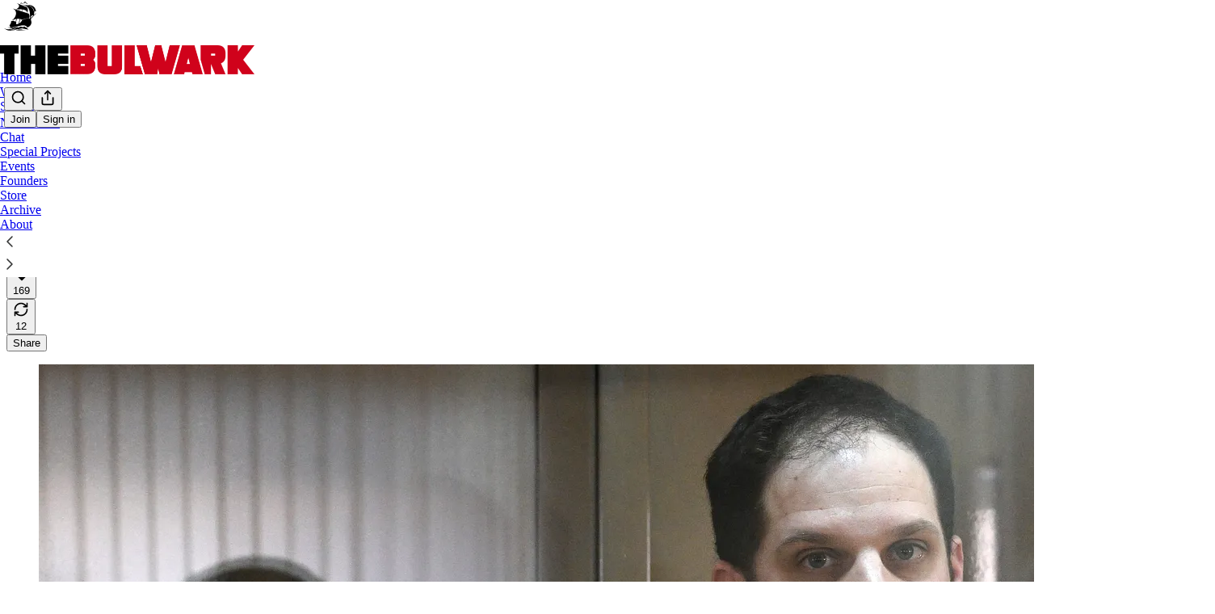

--- FILE ---
content_type: text/html; charset=utf-8
request_url: https://www.thebulwark.com/p/trump-boast-about-putin-hostage-evan-gershkovich?utm_source=substack&utm_medium=email&utm_content=share&action=share
body_size: 49973
content:
<!DOCTYPE html>
<html lang="en">
    <head>
        <meta charset="utf-8" />
        <meta name="norton-safeweb-site-verification" content="24usqpep0ejc5w6hod3dulxwciwp0djs6c6ufp96av3t4whuxovj72wfkdjxu82yacb7430qjm8adbd5ezlt4592dq4zrvadcn9j9n-0btgdzpiojfzno16-fnsnu7xd" />
        
        <link rel="preconnect" href="https://substackcdn.com" />
        

        
            <title data-rh="true">Trump’s Boast About Putin’s Hostage Was Ignored—Why?</title>
            
            <meta data-rh="true" name="theme-color" content="#ffffff"/><meta data-rh="true" property="og:type" content="article"/><meta data-rh="true" property="og:title" content="Trump’s Boast About Putin’s Hostage Was Ignored—Why?"/><meta data-rh="true" name="twitter:title" content="Trump’s Boast About Putin’s Hostage Was Ignored—Why?"/><meta data-rh="true" name="description" content="Real or imagined, Trump’s “deal” for Evan Gershkovich’s release is outrageous."/><meta data-rh="true" property="og:description" content="Real or imagined, Trump’s “deal” for Evan Gershkovich’s release is outrageous."/><meta data-rh="true" name="twitter:description" content="Real or imagined, Trump’s “deal” for Evan Gershkovich’s release is outrageous."/><meta data-rh="true" property="og:image" content="https://substackcdn.com/image/fetch/$s_!rnV1!,w_1200,h_600,c_fill,f_jpg,q_auto:good,fl_progressive:steep,g_auto/https%3A%2F%2Fsubstack-post-media.s3.amazonaws.com%2Fpublic%2Fimages%2F628b67ee-70a1-4fab-a05a-06ccd59d616f_5257x3505.jpeg"/><meta data-rh="true" name="twitter:image" content="https://substackcdn.com/image/fetch/$s_!CSDh!,f_auto,q_auto:best,fl_progressive:steep/https%3A%2F%2Fthebulwark.substack.com%2Fapi%2Fv1%2Fpost_preview%2F145081357%2Ftwitter.jpg%3Fversion%3D4"/><meta data-rh="true" name="twitter:card" content="summary_large_image"/><meta data-rh="true" property="interactionStatistic" content="[{&quot;@type&quot;:&quot;InteractionCounter&quot;,&quot;interactionType&quot;:&quot;https://schema.org/LikeAction&quot;,&quot;userInteractionCount&quot;:169},{&quot;@type&quot;:&quot;InteractionCounter&quot;,&quot;interactionType&quot;:&quot;https://schema.org/CommentAction&quot;,&quot;userInteractionCount&quot;:0}]"/>
            
            
        

        

        <style>
          @layer legacy, tailwind, pencraftReset, pencraft;
        </style>

        
        <link rel="preload" as="style" href="https://substackcdn.com/bundle/theme/main.3446afbb131e821ace18.css" />
        
        <link rel="preload" as="style" href="https://substackcdn.com/bundle/theme/color_links.c9908948e2f4e05476e6.css" />
        
        
        
        <link rel="preload" as="font" href="https://fonts.gstatic.com/s/spectral/v13/rnCr-xNNww_2s0amA9M5knjsS_ul.woff2" crossorigin />
        

        
            
                <link rel="stylesheet" type="text/css" href="https://substackcdn.com/bundle/static/css/7276.3fc6a5c9.css" />
            
                <link rel="stylesheet" type="text/css" href="https://substackcdn.com/bundle/static/css/8447.474bb763.css" />
            
                <link rel="stylesheet" type="text/css" href="https://substackcdn.com/bundle/static/css/3745.a7583465.css" />
            
                <link rel="stylesheet" type="text/css" href="https://substackcdn.com/bundle/static/css/9810.c0d3af28.css" />
            
                <link rel="stylesheet" type="text/css" href="https://substackcdn.com/bundle/static/css/9108.9d295076.css" />
            
                <link rel="stylesheet" type="text/css" href="https://substackcdn.com/bundle/static/css/5925.9af1e3a5.css" />
            
                <link rel="stylesheet" type="text/css" href="https://substackcdn.com/bundle/static/css/9056.bbf93a73.css" />
            
                <link rel="stylesheet" type="text/css" href="https://substackcdn.com/bundle/static/css/3928.af9fb77b.css" />
            
                <link rel="stylesheet" type="text/css" href="https://substackcdn.com/bundle/static/css/4448.34775291.css" />
            
                <link rel="stylesheet" type="text/css" href="https://substackcdn.com/bundle/static/css/9148.e5fdf520.css" />
            
                <link rel="stylesheet" type="text/css" href="https://substackcdn.com/bundle/static/css/4180.143f2659.css" />
            
                <link rel="stylesheet" type="text/css" href="https://substackcdn.com/bundle/static/css/main.d47bd7b7.css" />
            
                <link rel="stylesheet" type="text/css" href="https://substackcdn.com/bundle/static/css/4180.143f2659.css" />
            
                <link rel="stylesheet" type="text/css" href="https://substackcdn.com/bundle/static/css/9148.e5fdf520.css" />
            
                <link rel="stylesheet" type="text/css" href="https://substackcdn.com/bundle/static/css/4448.34775291.css" />
            
                <link rel="stylesheet" type="text/css" href="https://substackcdn.com/bundle/static/css/3928.af9fb77b.css" />
            
                <link rel="stylesheet" type="text/css" href="https://substackcdn.com/bundle/static/css/9056.bbf93a73.css" />
            
                <link rel="stylesheet" type="text/css" href="https://substackcdn.com/bundle/static/css/5925.9af1e3a5.css" />
            
                <link rel="stylesheet" type="text/css" href="https://substackcdn.com/bundle/static/css/9108.9d295076.css" />
            
                <link rel="stylesheet" type="text/css" href="https://substackcdn.com/bundle/static/css/9810.c0d3af28.css" />
            
                <link rel="stylesheet" type="text/css" href="https://substackcdn.com/bundle/static/css/6379.813be60f.css" />
            
        

        
        
        
        
        <meta name="viewport" content="width=device-width, initial-scale=1, maximum-scale=1, user-scalable=0, viewport-fit=cover" />
        <meta name="author" content="A.B. Stoddard" />
        <meta property="og:url" content="https://www.thebulwark.com/p/trump-boast-about-putin-hostage-evan-gershkovich" />
        
        
        <link rel="canonical" href="https://www.thebulwark.com/p/trump-boast-about-putin-hostage-evan-gershkovich" />
        

        
            <!-- Chartbeat Tracking -->
            <script type='text/javascript'>
                (function() {
                    /** CONFIGURATION START **/
                    var _sf_async_config = window._sf_async_config = (window._sf_async_config || {});
                    _sf_async_config.uid = 66088;
                    _sf_async_config.domain = 'test.substack.com';
                    _sf_async_config.useCanonical = true;
                    _sf_async_config.useCanonicalDomain = true;
                    _sf_async_config.flickerControl = false;
                    _sf_async_config.sections = "";
                    _sf_async_config.authors = "A.B. Stoddard";
                    /** CONFIGURATION END **/
                    function loadChartbeat() {
                        var e = document.createElement('script');
                        var n = document.getElementsByTagName('script')[0];
                        e.type = 'text/javascript';
                        e.async = true;
                        e.src = '//static.chartbeat.com/js/chartbeat.js';
                        n.parentNode.insertBefore(e, n);
                    }
                    loadChartbeat();
                 })();
            </script>
            <!-- Chartbeat Conversion -->
            <script type="text/javascript">
                (function(w,d,s,c,u){
                    var qf=function(e,a){(w[c].q=w[c].q||[]).push([e,a]);};w[c]=w[c]||qf;
                    var st=d.createElement(s);
                    var fs=d.getElementsByTagName(s)[0];
                    st.async=1;st.src=u;fs.parentNode.insertBefore(st,fs);
                })(window,document,'script','chartbeat','https://static.chartbeat.com/js/subscriptions.js');
            </script>
            <!-- End Chartbeat Conversion -->
        

        
            <meta name="google-site-verification" content="u-NsdJUCpx4Nwm_zgTLfRW9wdE0GVMuglmt51SUiWH8" />
        

        

        
            
                <link rel="shortcut icon" href="https://substackcdn.com/image/fetch/$s_!xxxW!,f_auto,q_auto:good,fl_progressive:steep/https%3A%2F%2Fsubstack-post-media.s3.amazonaws.com%2Fpublic%2Fimages%2F9304d804-0372-498e-b7b1-b09155c9840a%2Ffavicon.ico">
            
        
            
                <link rel="icon" type="image/png" sizes="16x16" href="https://substackcdn.com/image/fetch/$s_!lEfm!,f_auto,q_auto:good,fl_progressive:steep/https%3A%2F%2Fsubstack-post-media.s3.amazonaws.com%2Fpublic%2Fimages%2F9304d804-0372-498e-b7b1-b09155c9840a%2Ffavicon-16x16.png">
            
        
            
                <link rel="icon" type="image/png" sizes="32x32" href="https://substackcdn.com/image/fetch/$s_!PctK!,f_auto,q_auto:good,fl_progressive:steep/https%3A%2F%2Fsubstack-post-media.s3.amazonaws.com%2Fpublic%2Fimages%2F9304d804-0372-498e-b7b1-b09155c9840a%2Ffavicon-32x32.png">
            
        
            
                <link rel="icon" type="image/png" sizes="48x48" href="https://substackcdn.com/image/fetch/$s_!B7NE!,f_auto,q_auto:good,fl_progressive:steep/https%3A%2F%2Fsubstack-post-media.s3.amazonaws.com%2Fpublic%2Fimages%2F9304d804-0372-498e-b7b1-b09155c9840a%2Ffavicon-48x48.png">
            
        
            
                <link rel="apple-touch-icon" sizes="57x57" href="https://substackcdn.com/image/fetch/$s_!nMzO!,f_auto,q_auto:good,fl_progressive:steep/https%3A%2F%2Fsubstack-post-media.s3.amazonaws.com%2Fpublic%2Fimages%2F9304d804-0372-498e-b7b1-b09155c9840a%2Fapple-touch-icon-57x57.png">
            
        
            
                <link rel="apple-touch-icon" sizes="60x60" href="https://substackcdn.com/image/fetch/$s_!FAJb!,f_auto,q_auto:good,fl_progressive:steep/https%3A%2F%2Fsubstack-post-media.s3.amazonaws.com%2Fpublic%2Fimages%2F9304d804-0372-498e-b7b1-b09155c9840a%2Fapple-touch-icon-60x60.png">
            
        
            
                <link rel="apple-touch-icon" sizes="72x72" href="https://substackcdn.com/image/fetch/$s_!Bbu-!,f_auto,q_auto:good,fl_progressive:steep/https%3A%2F%2Fsubstack-post-media.s3.amazonaws.com%2Fpublic%2Fimages%2F9304d804-0372-498e-b7b1-b09155c9840a%2Fapple-touch-icon-72x72.png">
            
        
            
                <link rel="apple-touch-icon" sizes="76x76" href="https://substackcdn.com/image/fetch/$s_!yfTI!,f_auto,q_auto:good,fl_progressive:steep/https%3A%2F%2Fsubstack-post-media.s3.amazonaws.com%2Fpublic%2Fimages%2F9304d804-0372-498e-b7b1-b09155c9840a%2Fapple-touch-icon-76x76.png">
            
        
            
                <link rel="apple-touch-icon" sizes="114x114" href="https://substackcdn.com/image/fetch/$s_!0maA!,f_auto,q_auto:good,fl_progressive:steep/https%3A%2F%2Fsubstack-post-media.s3.amazonaws.com%2Fpublic%2Fimages%2F9304d804-0372-498e-b7b1-b09155c9840a%2Fapple-touch-icon-114x114.png">
            
        
            
                <link rel="apple-touch-icon" sizes="120x120" href="https://substackcdn.com/image/fetch/$s_!Lng0!,f_auto,q_auto:good,fl_progressive:steep/https%3A%2F%2Fsubstack-post-media.s3.amazonaws.com%2Fpublic%2Fimages%2F9304d804-0372-498e-b7b1-b09155c9840a%2Fapple-touch-icon-120x120.png">
            
        
            
                <link rel="apple-touch-icon" sizes="144x144" href="https://substackcdn.com/image/fetch/$s_!lsns!,f_auto,q_auto:good,fl_progressive:steep/https%3A%2F%2Fsubstack-post-media.s3.amazonaws.com%2Fpublic%2Fimages%2F9304d804-0372-498e-b7b1-b09155c9840a%2Fapple-touch-icon-144x144.png">
            
        
            
                <link rel="apple-touch-icon" sizes="152x152" href="https://substackcdn.com/image/fetch/$s_!BxxG!,f_auto,q_auto:good,fl_progressive:steep/https%3A%2F%2Fsubstack-post-media.s3.amazonaws.com%2Fpublic%2Fimages%2F9304d804-0372-498e-b7b1-b09155c9840a%2Fapple-touch-icon-152x152.png">
            
        
            
                <link rel="apple-touch-icon" sizes="167x167" href="https://substackcdn.com/image/fetch/$s_!kdsM!,f_auto,q_auto:good,fl_progressive:steep/https%3A%2F%2Fsubstack-post-media.s3.amazonaws.com%2Fpublic%2Fimages%2F9304d804-0372-498e-b7b1-b09155c9840a%2Fapple-touch-icon-167x167.png">
            
        
            
                <link rel="apple-touch-icon" sizes="180x180" href="https://substackcdn.com/image/fetch/$s_!SwVL!,f_auto,q_auto:good,fl_progressive:steep/https%3A%2F%2Fsubstack-post-media.s3.amazonaws.com%2Fpublic%2Fimages%2F9304d804-0372-498e-b7b1-b09155c9840a%2Fapple-touch-icon-180x180.png">
            
        
            
                <link rel="apple-touch-icon" sizes="1024x1024" href="https://substackcdn.com/image/fetch/$s_!gs-d!,f_auto,q_auto:good,fl_progressive:steep/https%3A%2F%2Fsubstack-post-media.s3.amazonaws.com%2Fpublic%2Fimages%2F9304d804-0372-498e-b7b1-b09155c9840a%2Fapple-touch-icon-1024x1024.png">
            
        
            
        
            
        
            
        

        

        
            <link rel="alternate" type="application/rss+xml" href="/feed" title="The Bulwark"/>
        

        
        
          <style>
            @font-face{font-family:'Spectral';font-style:italic;font-weight:400;font-display:fallback;src:url(https://fonts.gstatic.com/s/spectral/v13/rnCt-xNNww_2s0amA9M8on7mTNmnUHowCw.woff2) format('woff2');unicode-range:U+0301,U+0400-045F,U+0490-0491,U+04B0-04B1,U+2116}@font-face{font-family:'Spectral';font-style:italic;font-weight:400;font-display:fallback;src:url(https://fonts.gstatic.com/s/spectral/v13/rnCt-xNNww_2s0amA9M8onXmTNmnUHowCw.woff2) format('woff2');unicode-range:U+0102-0103,U+0110-0111,U+0128-0129,U+0168-0169,U+01A0-01A1,U+01AF-01B0,U+0300-0301,U+0303-0304,U+0308-0309,U+0323,U+0329,U+1EA0-1EF9,U+20AB}@font-face{font-family:'Spectral';font-style:italic;font-weight:400;font-display:fallback;src:url(https://fonts.gstatic.com/s/spectral/v13/rnCt-xNNww_2s0amA9M8onTmTNmnUHowCw.woff2) format('woff2');unicode-range:U+0100-02AF,U+0304,U+0308,U+0329,U+1E00-1E9F,U+1EF2-1EFF,U+2020,U+20A0-20AB,U+20AD-20CF,U+2113,U+2C60-2C7F,U+A720-A7FF}@font-face{font-family:'Spectral';font-style:italic;font-weight:400;font-display:fallback;src:url(https://fonts.gstatic.com/s/spectral/v13/rnCt-xNNww_2s0amA9M8onrmTNmnUHo.woff2) format('woff2');unicode-range:U+0000-00FF,U+0131,U+0152-0153,U+02BB-02BC,U+02C6,U+02DA,U+02DC,U+0304,U+0308,U+0329,U+2000-206F,U+2074,U+20AC,U+2122,U+2191,U+2193,U+2212,U+2215,U+FEFF,U+FFFD}@font-face{font-family:'Spectral';font-style:normal;font-weight:400;font-display:fallback;src:url(https://fonts.gstatic.com/s/spectral/v13/rnCr-xNNww_2s0amA9M9knjsS_ulYHs.woff2) format('woff2');unicode-range:U+0301,U+0400-045F,U+0490-0491,U+04B0-04B1,U+2116}@font-face{font-family:'Spectral';font-style:normal;font-weight:400;font-display:fallback;src:url(https://fonts.gstatic.com/s/spectral/v13/rnCr-xNNww_2s0amA9M2knjsS_ulYHs.woff2) format('woff2');unicode-range:U+0102-0103,U+0110-0111,U+0128-0129,U+0168-0169,U+01A0-01A1,U+01AF-01B0,U+0300-0301,U+0303-0304,U+0308-0309,U+0323,U+0329,U+1EA0-1EF9,U+20AB}@font-face{font-family:'Spectral';font-style:normal;font-weight:400;font-display:fallback;src:url(https://fonts.gstatic.com/s/spectral/v13/rnCr-xNNww_2s0amA9M3knjsS_ulYHs.woff2) format('woff2');unicode-range:U+0100-02AF,U+0304,U+0308,U+0329,U+1E00-1E9F,U+1EF2-1EFF,U+2020,U+20A0-20AB,U+20AD-20CF,U+2113,U+2C60-2C7F,U+A720-A7FF}@font-face{font-family:'Spectral';font-style:normal;font-weight:400;font-display:fallback;src:url(https://fonts.gstatic.com/s/spectral/v13/rnCr-xNNww_2s0amA9M5knjsS_ul.woff2) format('woff2');unicode-range:U+0000-00FF,U+0131,U+0152-0153,U+02BB-02BC,U+02C6,U+02DA,U+02DC,U+0304,U+0308,U+0329,U+2000-206F,U+2074,U+20AC,U+2122,U+2191,U+2193,U+2212,U+2215,U+FEFF,U+FFFD}@font-face{font-family:'Spectral';font-style:normal;font-weight:600;font-display:fallback;src:url(https://fonts.gstatic.com/s/spectral/v13/rnCs-xNNww_2s0amA9vmtm3FafaPWnIIMrY.woff2) format('woff2');unicode-range:U+0301,U+0400-045F,U+0490-0491,U+04B0-04B1,U+2116}@font-face{font-family:'Spectral';font-style:normal;font-weight:600;font-display:fallback;src:url(https://fonts.gstatic.com/s/spectral/v13/rnCs-xNNww_2s0amA9vmtm3OafaPWnIIMrY.woff2) format('woff2');unicode-range:U+0102-0103,U+0110-0111,U+0128-0129,U+0168-0169,U+01A0-01A1,U+01AF-01B0,U+0300-0301,U+0303-0304,U+0308-0309,U+0323,U+0329,U+1EA0-1EF9,U+20AB}@font-face{font-family:'Spectral';font-style:normal;font-weight:600;font-display:fallback;src:url(https://fonts.gstatic.com/s/spectral/v13/rnCs-xNNww_2s0amA9vmtm3PafaPWnIIMrY.woff2) format('woff2');unicode-range:U+0100-02AF,U+0304,U+0308,U+0329,U+1E00-1E9F,U+1EF2-1EFF,U+2020,U+20A0-20AB,U+20AD-20CF,U+2113,U+2C60-2C7F,U+A720-A7FF}@font-face{font-family:'Spectral';font-style:normal;font-weight:600;font-display:fallback;src:url(https://fonts.gstatic.com/s/spectral/v13/rnCs-xNNww_2s0amA9vmtm3BafaPWnII.woff2) format('woff2');unicode-range:U+0000-00FF,U+0131,U+0152-0153,U+02BB-02BC,U+02C6,U+02DA,U+02DC,U+0304,U+0308,U+0329,U+2000-206F,U+2074,U+20AC,U+2122,U+2191,U+2193,U+2212,U+2215,U+FEFF,U+FFFD}
            
          </style>
        
        

        <style>:root{--color_theme_bg_pop:#d10000;--background_pop:#d10000;--cover_bg_color:#FFFFFF;--cover_bg_color_secondary:#f0f0f0;--background_pop_darken:#b80000;--print_on_pop:#ffffff;--color_theme_bg_pop_darken:#b80000;--color_theme_print_on_pop:#ffffff;--color_theme_bg_pop_20:rgba(209, 0, 0, 0.2);--color_theme_bg_pop_30:rgba(209, 0, 0, 0.3);--border_subtle:rgba(204, 204, 204, 0.5);--background_subtle:rgba(248, 217, 217, 0.4);--print_pop:#d10000;--color_theme_accent:#d10000;--cover_print_primary:#363737;--cover_print_secondary:#757575;--cover_print_tertiary:#b6b6b6;--cover_border_color:#d10000;--font_family_body_preset:Spectral,sans-serif;--font_weight_body_preset:400;--font_size_body_offset:1px;--font_preset_body:classic_serif;--home_hero:magazine-5;--home_posts:custom;--web_bg_color:#ffffff;--custom_css_web:.typography blockquote, .typography.editor blockquote {
        border-color: #eeeeee;
      };--custom_css_email:.typography blockquote, .typography.editor blockquote {
        border-left: 4px solid #eeeeee;
      };--background_contrast_1:#f0f0f0;--background_contrast_2:#dddddd;--background_contrast_3:#b7b7b7;--background_contrast_4:#929292;--background_contrast_5:#515151;--color_theme_bg_contrast_1:#f0f0f0;--color_theme_bg_contrast_2:#dddddd;--color_theme_bg_contrast_3:#b7b7b7;--color_theme_bg_contrast_4:#929292;--color_theme_bg_contrast_5:#515151;--color_theme_bg_elevated:#ffffff;--color_theme_bg_elevated_secondary:#f0f0f0;--color_theme_bg_elevated_tertiary:#dddddd;--color_theme_detail:#e6e6e6;--background_contrast_pop:rgba(209, 0, 0, 0.4);--color_theme_bg_contrast_pop:rgba(209, 0, 0, 0.4);--input_background:#ffffff;--cover_input_background:#ffffff;--tooltip_background:#191919;--web_bg_color_h:0;--web_bg_color_s:0%;--web_bg_color_l:100%;--print_on_web_bg_color:#363737;--print_secondary_on_web_bg_color:#868787;--selected_comment_background_color:#fdf9f3;--background_pop_rgb:209, 0, 0;--background_pop_rgb_pc:209 0 0;--color_theme_bg_pop_rgb:209, 0, 0;--color_theme_bg_pop_rgb_pc:209 0 0;--color_theme_accent_rgb:209, 0, 0;--color_theme_accent_rgb_pc:209 0 0;}</style>

        
            <link rel="stylesheet" href="https://substackcdn.com/bundle/theme/main.3446afbb131e821ace18.css" />
        
            <link rel="stylesheet" href="https://substackcdn.com/bundle/theme/color_links.c9908948e2f4e05476e6.css" />
        

        <style>.typography blockquote, .typography.editor blockquote {
        border-color: #eeeeee;
      }</style>

        

        

        

        
            <script async="true" src="https://www.googletagmanager.com/gtag/js?id=G-YNVG6FDYS2&l=GA4DataLayer" >
            </script>
        
    </head>

    <body class="">
        

        
            <noscript><iframe src="https://www.googletagmanager.com/ns.html?id=GTM-KL8BXXQ" height="0"
                              width="0" style="display:none;visibility:hidden"></iframe></noscript>
        

        

        

        

        

        <div id="entry">
            <div id="main" class="main typography use-theme-bg"><div class="pencraft pc-display-contents pc-reset pubTheme-yiXxQA"><div data-testid="navbar" class="main-menu"><div class="mainMenuContent-DME8DR"><div style="position:relative;height:87px;" class="pencraft pc-display-flex pc-gap-12 pc-paddingLeft-20 pc-paddingRight-20 pc-justifyContent-space-between pc-alignItems-center pc-reset topBar-pIF0J1"><div style="flex-basis:0px;flex-grow:1;" class="logoContainer-p12gJb"><a href="/" native class="pencraft pc-display-contents pc-reset"><div draggable="false" class="pencraft pc-display-flex pc-position-relative pc-reset"><div style="width:40px;height:40px;" class="pencraft pc-display-flex pc-reset bg-white-ZBV5av pc-borderRadius-sm overflow-hidden-WdpwT6 sizing-border-box-DggLA4"><picture><source type="image/webp" srcset="https://substackcdn.com/image/fetch/$s_!QWq4!,w_80,h_80,c_fill,f_webp,q_auto:good,fl_progressive:steep,g_auto/https%3A%2F%2Fsubstack-post-media.s3.amazonaws.com%2Fpublic%2Fimages%2Fe7bdbd69-ae32-45de-8348-8913f6966d53_256x256.png"/><img src="https://substackcdn.com/image/fetch/$s_!QWq4!,w_80,h_80,c_fill,f_auto,q_auto:good,fl_progressive:steep,g_auto/https%3A%2F%2Fsubstack-post-media.s3.amazonaws.com%2Fpublic%2Fimages%2Fe7bdbd69-ae32-45de-8348-8913f6966d53_256x256.png" sizes="100vw" alt="The Bulwark" width="80" height="80" style="width:40px;height:40px;" draggable="false" class="img-OACg1c object-fit-cover-u4ReeV pencraft pc-reset"/></picture></div></div></a></div><div style="flex-grow:0;" class="titleContainer-DJYq5v"><h1 class="pencraft pc-reset font-pub-headings-FE5byy reset-IxiVJZ title-oOnUGd titleWithWordmark-GfqxEZ"><a href="/" class="pencraft pc-display-contents pc-reset"><img alt="The Bulwark" src="https://substackcdn.com/image/fetch/$s_!TF6J!,e_trim:10:white/e_trim:10:transparent/h_72,c_limit,f_auto,q_auto:good,fl_progressive:steep/https%3A%2F%2Fsubstack-post-media.s3.amazonaws.com%2Fpublic%2Fimages%2F941836dc-13dc-4844-a220-f8b08e36dcd1_1344x256.png" style="display:block;height:36px;"/></a></h1></div><div style="flex-basis:0px;flex-grow:1;" class="pencraft pc-display-flex pc-justifyContent-flex-end pc-alignItems-center pc-reset"><div class="buttonsContainer-SJBuep"><div class="pencraft pc-display-flex pc-gap-8 pc-justifyContent-flex-end pc-alignItems-center pc-reset navbar-buttons"><div class="pencraft pc-display-flex pc-gap-4 pc-reset"><span data-state="closed"><button tabindex="0" type="button" aria-label="Search" class="pencraft pc-reset pencraft iconButton-mq_Et5 iconButtonBase-dJGHgN buttonBase-GK1x3M buttonStyle-r7yGCK size_md-gCDS3o priority_tertiary-rlke8z"><svg xmlns="http://www.w3.org/2000/svg" width="20" height="20" viewBox="0 0 24 24" fill="none" stroke="currentColor" stroke-width="2" stroke-linecap="round" stroke-linejoin="round" class="lucide lucide-search"><circle cx="11" cy="11" r="8"></circle><path d="m21 21-4.3-4.3"></path></svg></button></span><button tabindex="0" type="button" aria-label="Share Publication" id="headlessui-menu-button-P0-5" aria-haspopup="menu" aria-expanded="false" data-headlessui-state class="pencraft pc-reset pencraft iconButton-mq_Et5 iconButtonBase-dJGHgN buttonBase-GK1x3M buttonStyle-r7yGCK size_md-gCDS3o priority_tertiary-rlke8z"><svg xmlns="http://www.w3.org/2000/svg" width="20" height="20" viewBox="0 0 24 24" fill="none" stroke="currentColor" stroke-width="2" stroke-linecap="round" stroke-linejoin="round" class="lucide lucide-share"><path d="M4 12v8a2 2 0 0 0 2 2h12a2 2 0 0 0 2-2v-8"></path><polyline points="16 6 12 2 8 6"></polyline><line x1="12" x2="12" y1="2" y2="15"></line></svg></button></div><button tabindex="0" type="button" data-testid="noncontributor-cta-button" class="pencraft pc-reset pencraft buttonBase-GK1x3M buttonText-X0uSmG buttonStyle-r7yGCK priority_primary-RfbeYt size_md-gCDS3o">Join</button><button tabindex="0" type="button" native data-href="https://substack.com/sign-in?redirect=%2Fp%2Ftrump-boast-about-putin-hostage-evan-gershkovich%3Futm_source%3Dsubstack%26utm_medium%3Demail%26utm_content%3Dshare%26action%3Dshare&amp;for_pub=thebulwark" class="pencraft pc-reset pencraft buttonBase-GK1x3M buttonText-X0uSmG buttonStyle-r7yGCK priority_tertiary-rlke8z size_md-gCDS3o">Sign in</button></div></div></div></div><div class="overflow-list-container sections-overflow"><div class="pencraft pc-display-flex pc-height-48 pc-paddingLeft-4 pc-paddingRight-4 pc-justifyContent-center pc-position-relative pc-reset border-top-detail-bzjFmN border-bottom-detail-k1F6C4 font-text-qe4AeH section-bar scroll"><div class="overflow-items"><div class="menu-item"><a role="button" tabindex="0" href="/"><span class="overflow-item-text">Home</span></a></div><div class="menu-item"><a role="button" tabindex="0" href="/watch"><span class="overflow-item-text">Watch</span></a></div><div class="menu-item"><a role="button" tabindex="0" href="/listen"><span class="overflow-item-text">Shows</span></a></div><div id="headlessui-menu-button-P0-10" aria-haspopup="menu" aria-expanded="false" data-headlessui-state class="menu-item"><a role="button" tabindex="0" href="javascript:void(0)"><span class="overflow-item-text">Newsletters</span><svg xmlns="http://www.w3.org/2000/svg" width="16" height="16" viewBox="0 0 24 24" fill="none" stroke="currentColor" stroke-width="2" stroke-linecap="round" stroke-linejoin="round" class="lucide lucide-chevron-down chevron-_e2GYQ"><path d="m6 9 6 6 6-6"></path></svg></a></div><div class="menu-item"><a role="button" tabindex="0" href="/chat"><span class="overflow-item-text">Chat</span></a></div><div class="menu-item"><a role="button" tabindex="0" href="https://Specialto.thebulwark.com" target="_blank"><span class="overflow-item-text">Special Projects</span></a></div><div class="menu-item"><a role="button" tabindex="0" href="/p/bulwark-events" native><span class="overflow-item-text">Events</span></a></div><div class="menu-item"><a role="button" tabindex="0" href="/p/founding-members-hub" native><span class="overflow-item-text">Founders</span></a></div><div class="menu-item"><a role="button" tabindex="0" href="https://thebulwark.myshopify.com/" target="_blank"><span class="overflow-item-text">Store</span></a></div><div class="menu-item"><a role="button" tabindex="0" href="/archive"><span class="overflow-item-text">Archive</span></a></div><div class="menu-item"><a role="button" tabindex="0" href="/about"><span class="overflow-item-text">About</span></a></div></div><div class="left-button"><div role="button" class="scroll-button-hitbox"><svg xmlns="http://www.w3.org/2000/svg" width="24" height="24" viewBox="0 0 24 24" fill="none" stroke="currentColor" stroke-width="1.5" stroke-linecap="round" stroke-linejoin="round" class="lucide lucide-chevron-left"><path d="m15 18-6-6 6-6"></path></svg></div></div><div class="right-button"><div role="button" class="scroll-button-hitbox"><svg xmlns="http://www.w3.org/2000/svg" width="24" height="24" viewBox="0 0 24 24" fill="none" stroke="currentColor" stroke-width="1.5" stroke-linecap="round" stroke-linejoin="round" class="lucide lucide-chevron-right"><path d="m9 18 6-6-6-6"></path></svg></div></div></div></div></div><div style="height:138px;"></div></div></div><div><script type="application/ld+json">{"@context":"https://schema.org","@type":"NewsArticle","url":"https://www.thebulwark.com/p/trump-boast-about-putin-hostage-evan-gershkovich","mainEntityOfPage":"https://www.thebulwark.com/p/trump-boast-about-putin-hostage-evan-gershkovich","headline":"Trump\u2019s Boast About Putin\u2019s Hostage Was Ignored\u2014Why?","description":"Real or imagined, Trump\u2019s \u201Cdeal\u201D for Evan Gershkovich\u2019s release is outrageous.","image":[{"@type":"ImageObject","url":"https://substackcdn.com/image/fetch/$s_!rnV1!,f_auto,q_auto:good,fl_progressive:steep/https%3A%2F%2Fsubstack-post-media.s3.amazonaws.com%2Fpublic%2Fimages%2F628b67ee-70a1-4fab-a05a-06ccd59d616f_5257x3505.jpeg"}],"datePublished":"2024-05-29T05:19:36+00:00","dateModified":"2024-05-29T05:19:36+00:00","isAccessibleForFree":true,"author":[{"@type":"Person","name":"A.B. Stoddard","url":"https://substack.com/@abstoddard","description":"A.B. Stoddard is a columnist at The Bulwark, and a guest host on Sirius XM\u2019s POTUS Channel. ","identifier":"user:16366989","image":{"@type":"ImageObject","contentUrl":"https://substackcdn.com/image/fetch/$s_!Olpk!,f_auto,q_auto:good,fl_progressive:steep/https%3A%2F%2Fsubstack-post-media.s3.amazonaws.com%2Fpublic%2Fimages%2F0999e2da-3f3e-4e22-890f-4eae9ec8b57c_300x300.png","thumbnailUrl":"https://substackcdn.com/image/fetch/$s_!Olpk!,w_128,h_128,c_limit,f_auto,q_auto:good,fl_progressive:steep/https%3A%2F%2Fsubstack-post-media.s3.amazonaws.com%2Fpublic%2Fimages%2F0999e2da-3f3e-4e22-890f-4eae9ec8b57c_300x300.png"}}],"publisher":{"@type":"Organization","name":"The Bulwark","url":"https://www.thebulwark.com","description":"The Bulwark is home to Sarah Longwell, Tim Miller, Bill Kristol, JVL, Sam Stein, and more. We are the largest pro-democracy bundle on Substack for news and analysis on politics and culture\u2014supported by a community built on good-faith. ","interactionStatistic":{"@type":"InteractionCounter","name":"Subscribers","interactionType":"https://schema.org/SubscribeAction","userInteractionCount":100000},"identifier":"pub:87281","logo":{"@type":"ImageObject","url":"https://substackcdn.com/image/fetch/$s_!QWq4!,f_auto,q_auto:good,fl_progressive:steep/https%3A%2F%2Fsubstack-post-media.s3.amazonaws.com%2Fpublic%2Fimages%2Fe7bdbd69-ae32-45de-8348-8913f6966d53_256x256.png","contentUrl":"https://substackcdn.com/image/fetch/$s_!QWq4!,f_auto,q_auto:good,fl_progressive:steep/https%3A%2F%2Fsubstack-post-media.s3.amazonaws.com%2Fpublic%2Fimages%2Fe7bdbd69-ae32-45de-8348-8913f6966d53_256x256.png","thumbnailUrl":"https://substackcdn.com/image/fetch/$s_!QWq4!,w_128,h_128,c_limit,f_auto,q_auto:good,fl_progressive:steep/https%3A%2F%2Fsubstack-post-media.s3.amazonaws.com%2Fpublic%2Fimages%2Fe7bdbd69-ae32-45de-8348-8913f6966d53_256x256.png"},"image":{"@type":"ImageObject","url":"https://substackcdn.com/image/fetch/$s_!QWq4!,f_auto,q_auto:good,fl_progressive:steep/https%3A%2F%2Fsubstack-post-media.s3.amazonaws.com%2Fpublic%2Fimages%2Fe7bdbd69-ae32-45de-8348-8913f6966d53_256x256.png","contentUrl":"https://substackcdn.com/image/fetch/$s_!QWq4!,f_auto,q_auto:good,fl_progressive:steep/https%3A%2F%2Fsubstack-post-media.s3.amazonaws.com%2Fpublic%2Fimages%2Fe7bdbd69-ae32-45de-8348-8913f6966d53_256x256.png","thumbnailUrl":"https://substackcdn.com/image/fetch/$s_!QWq4!,w_128,h_128,c_limit,f_auto,q_auto:good,fl_progressive:steep/https%3A%2F%2Fsubstack-post-media.s3.amazonaws.com%2Fpublic%2Fimages%2Fe7bdbd69-ae32-45de-8348-8913f6966d53_256x256.png"}}}</script><div aria-label="Post" role="main" class="single-post-container"><div class="container"><div class="single-post"><div class="pencraft pc-display-contents pc-reset pubTheme-yiXxQA"><article class="typography newsletter-post post"><div role="region" aria-label="Post header" class="post-header"><h1 dir="auto" class="post-title published title-X77sOw">Trump’s Boast About Putin’s Hostage Was Ignored—Why?</h1><h3 dir="auto" class="subtitle subtitle-HEEcLo">Real or imagined, Trump’s “deal” for Evan Gershkovich’s release is outrageous.</h3><div aria-label="Post UFI" role="region" class="pencraft pc-display-flex pc-flexDirection-column pc-paddingBottom-16 pc-reset"><div class="pencraft pc-display-flex pc-flexDirection-column pc-paddingTop-16 pc-paddingBottom-16 pc-reset"><div class="pencraft pc-display-flex pc-gap-12 pc-alignItems-center pc-reset byline-wrapper"><div class="pencraft pc-display-flex pc-reset"><div class="pencraft pc-display-flex pc-flexDirection-row pc-gap-8 pc-alignItems-center pc-justifyContent-flex-start pc-reset"><div style="--scale:36px;--offset:9px;--border-width:4.5px;" class="pencraft pc-display-flex pc-flexDirection-row pc-alignItems-center pc-justifyContent-flex-start pc-reset ltr-qDBmby"><a href="https://substack.com/@abstoddard" aria-label="View A.B. Stoddard's profile" class="pencraft pc-display-contents pc-reset"><div style="--scale:36px;" tabindex="0" class="pencraft pc-display-flex pc-width-36 pc-height-36 pc-justifyContent-center pc-alignItems-center pc-position-relative pc-reset bg-secondary-UUD3_J flex-auto-j3S2WA animate-XFJxE4 outline-detail-vcQLyr pc-borderRadius-full overflow-hidden-WdpwT6 sizing-border-box-DggLA4 pressable-sm-YIJFKJ showFocus-sk_vEm container-TAtrWj interactive-UkK0V6 avatar-u8q6xB last-JfNEJ_"><div style="--scale:36px;" title="A.B. Stoddard" class="pencraft pc-display-flex pc-width-36 pc-height-36 pc-justifyContent-center pc-alignItems-center pc-position-relative pc-reset bg-secondary-UUD3_J flex-auto-j3S2WA outline-detail-vcQLyr pc-borderRadius-full overflow-hidden-WdpwT6 sizing-border-box-DggLA4 container-TAtrWj"><picture><source type="image/webp" srcset="https://substackcdn.com/image/fetch/$s_!Olpk!,w_36,h_36,c_fill,f_webp,q_auto:good,fl_progressive:steep/https%3A%2F%2Fsubstack-post-media.s3.amazonaws.com%2Fpublic%2Fimages%2F0999e2da-3f3e-4e22-890f-4eae9ec8b57c_300x300.png 36w, https://substackcdn.com/image/fetch/$s_!Olpk!,w_72,h_72,c_fill,f_webp,q_auto:good,fl_progressive:steep/https%3A%2F%2Fsubstack-post-media.s3.amazonaws.com%2Fpublic%2Fimages%2F0999e2da-3f3e-4e22-890f-4eae9ec8b57c_300x300.png 72w, https://substackcdn.com/image/fetch/$s_!Olpk!,w_108,h_108,c_fill,f_webp,q_auto:good,fl_progressive:steep/https%3A%2F%2Fsubstack-post-media.s3.amazonaws.com%2Fpublic%2Fimages%2F0999e2da-3f3e-4e22-890f-4eae9ec8b57c_300x300.png 108w" sizes="36px"/><img src="https://substackcdn.com/image/fetch/$s_!Olpk!,w_36,h_36,c_fill,f_auto,q_auto:good,fl_progressive:steep/https%3A%2F%2Fsubstack-post-media.s3.amazonaws.com%2Fpublic%2Fimages%2F0999e2da-3f3e-4e22-890f-4eae9ec8b57c_300x300.png" sizes="36px" alt="A.B. Stoddard's avatar" srcset="https://substackcdn.com/image/fetch/$s_!Olpk!,w_36,h_36,c_fill,f_auto,q_auto:good,fl_progressive:steep/https%3A%2F%2Fsubstack-post-media.s3.amazonaws.com%2Fpublic%2Fimages%2F0999e2da-3f3e-4e22-890f-4eae9ec8b57c_300x300.png 36w, https://substackcdn.com/image/fetch/$s_!Olpk!,w_72,h_72,c_fill,f_auto,q_auto:good,fl_progressive:steep/https%3A%2F%2Fsubstack-post-media.s3.amazonaws.com%2Fpublic%2Fimages%2F0999e2da-3f3e-4e22-890f-4eae9ec8b57c_300x300.png 72w, https://substackcdn.com/image/fetch/$s_!Olpk!,w_108,h_108,c_fill,f_auto,q_auto:good,fl_progressive:steep/https%3A%2F%2Fsubstack-post-media.s3.amazonaws.com%2Fpublic%2Fimages%2F0999e2da-3f3e-4e22-890f-4eae9ec8b57c_300x300.png 108w" width="36" height="36" draggable="false" class="img-OACg1c object-fit-cover-u4ReeV pencraft pc-reset"/></picture></div></div></a></div></div></div><div class="pencraft pc-display-flex pc-flexDirection-column pc-reset"><div class="pencraft pc-reset color-pub-primary-text-NyXPlw line-height-20-t4M0El font-meta-MWBumP size-11-NuY2Zx weight-medium-fw81nC transform-uppercase-yKDgcq reset-IxiVJZ meta-EgzBVA"><div class="profile-hover-card-target profileHoverCardTarget-PBxvGm"><a href="https://substack.com/@abstoddard" class="pencraft pc-reset decoration-hover-underline-ClDVRM reset-IxiVJZ">A.B. Stoddard</a></div></div><div class="pencraft pc-display-flex pc-gap-4 pc-reset"><div class="pencraft pc-reset color-pub-secondary-text-hGQ02T line-height-20-t4M0El font-meta-MWBumP size-11-NuY2Zx weight-medium-fw81nC transform-uppercase-yKDgcq reset-IxiVJZ meta-EgzBVA">May 29, 2024</div></div></div></div></div><div class="pencraft pc-display-flex pc-gap-16 pc-paddingTop-16 pc-paddingBottom-16 pc-justifyContent-space-between pc-alignItems-center pc-reset flex-grow-rzmknG border-top-detail-themed-k9TZAY border-bottom-detail-themed-Ua9186 post-ufi"><div class="pencraft pc-display-flex pc-gap-8 pc-reset"><div class="like-button-container post-ufi-button style-button"><button tabindex="0" type="button" aria-label="Like (169)" aria-pressed="false" class="pencraft pc-reset pencraft post-ufi-button style-button has-label with-border"><svg role="img" style="height:20px;width:20px;" width="20" height="20" viewBox="0 0 24 24" fill="#000000" stroke-width="2" stroke="#000" xmlns="http://www.w3.org/2000/svg" class="icon"><g><title></title><svg xmlns="http://www.w3.org/2000/svg" width="24" height="24" viewBox="0 0 24 24" stroke-width="2" stroke-linecap="round" stroke-linejoin="round" class="lucide lucide-heart"><path d="M19 14c1.49-1.46 3-3.21 3-5.5A5.5 5.5 0 0 0 16.5 3c-1.76 0-3 .5-4.5 2-1.5-1.5-2.74-2-4.5-2A5.5 5.5 0 0 0 2 8.5c0 2.3 1.5 4.05 3 5.5l7 7Z"></path></svg></g></svg><div class="label">169</div></button></div><button tabindex="0" type="button" class="pencraft pc-reset pencraft post-ufi-button style-button has-label with-border"><svg role="img" style="height:20px;width:20px;" width="20" height="20" viewBox="0 0 24 24" fill="none" stroke-width="2" stroke="#000" xmlns="http://www.w3.org/2000/svg" class="icon"><g><title></title><path d="M21 3V8M21 8H16M21 8L18 5.29962C16.7056 4.14183 15.1038 3.38328 13.3879 3.11547C11.6719 2.84766 9.9152 3.08203 8.32951 3.79031C6.74382 4.49858 5.39691 5.65051 4.45125 7.10715C3.5056 8.5638 3.00158 10.2629 3 11.9996M3 21V16M3 16H8M3 16L6 18.7C7.29445 19.8578 8.89623 20.6163 10.6121 20.8841C12.3281 21.152 14.0848 20.9176 15.6705 20.2093C17.2562 19.501 18.6031 18.3491 19.5487 16.8925C20.4944 15.4358 20.9984 13.7367 21 12" stroke-linecap="round" stroke-linejoin="round"></path></g></svg><div class="label">12</div></button></div><div class="pencraft pc-display-flex pc-gap-8 pc-reset"><button tabindex="0" type="button" data-href="javascript:void(0)" class="pencraft pc-reset pencraft post-ufi-button style-button no-icon has-label with-border"><div class="label">Share</div></button></div></div></div></div><div class="visibility-check"></div><div><div class="available-content"><div dir="auto" class="body markup"><div class="captioned-image-container"><figure><a target="_blank" href="https://substackcdn.com/image/fetch/$s_!rnV1!,f_auto,q_auto:good,fl_progressive:steep/https%3A%2F%2Fsubstack-post-media.s3.amazonaws.com%2Fpublic%2Fimages%2F628b67ee-70a1-4fab-a05a-06ccd59d616f_5257x3505.jpeg" data-component-name="Image2ToDOM" rel class="image-link image2 is-viewable-img can-restack"><div class="image2-inset can-restack"><picture><source type="image/webp" srcset="https://substackcdn.com/image/fetch/$s_!rnV1!,w_424,c_limit,f_webp,q_auto:good,fl_progressive:steep/https%3A%2F%2Fsubstack-post-media.s3.amazonaws.com%2Fpublic%2Fimages%2F628b67ee-70a1-4fab-a05a-06ccd59d616f_5257x3505.jpeg 424w, https://substackcdn.com/image/fetch/$s_!rnV1!,w_848,c_limit,f_webp,q_auto:good,fl_progressive:steep/https%3A%2F%2Fsubstack-post-media.s3.amazonaws.com%2Fpublic%2Fimages%2F628b67ee-70a1-4fab-a05a-06ccd59d616f_5257x3505.jpeg 848w, https://substackcdn.com/image/fetch/$s_!rnV1!,w_1272,c_limit,f_webp,q_auto:good,fl_progressive:steep/https%3A%2F%2Fsubstack-post-media.s3.amazonaws.com%2Fpublic%2Fimages%2F628b67ee-70a1-4fab-a05a-06ccd59d616f_5257x3505.jpeg 1272w, https://substackcdn.com/image/fetch/$s_!rnV1!,w_1456,c_limit,f_webp,q_auto:good,fl_progressive:steep/https%3A%2F%2Fsubstack-post-media.s3.amazonaws.com%2Fpublic%2Fimages%2F628b67ee-70a1-4fab-a05a-06ccd59d616f_5257x3505.jpeg 1456w" sizes="100vw"/><img src="https://substackcdn.com/image/fetch/$s_!rnV1!,w_1456,c_limit,f_auto,q_auto:good,fl_progressive:steep/https%3A%2F%2Fsubstack-post-media.s3.amazonaws.com%2Fpublic%2Fimages%2F628b67ee-70a1-4fab-a05a-06ccd59d616f_5257x3505.jpeg" width="1456" height="971" data-attrs="{&quot;src&quot;:&quot;https://substack-post-media.s3.amazonaws.com/public/images/628b67ee-70a1-4fab-a05a-06ccd59d616f_5257x3505.jpeg&quot;,&quot;srcNoWatermark&quot;:null,&quot;fullscreen&quot;:null,&quot;imageSize&quot;:null,&quot;height&quot;:971,&quot;width&quot;:1456,&quot;resizeWidth&quot;:null,&quot;bytes&quot;:10876645,&quot;alt&quot;:null,&quot;title&quot;:null,&quot;type&quot;:&quot;image/jpeg&quot;,&quot;href&quot;:null,&quot;belowTheFold&quot;:false,&quot;topImage&quot;:true,&quot;internalRedirect&quot;:null,&quot;isProcessing&quot;:false,&quot;align&quot;:null,&quot;offset&quot;:false}" alt srcset="https://substackcdn.com/image/fetch/$s_!rnV1!,w_424,c_limit,f_auto,q_auto:good,fl_progressive:steep/https%3A%2F%2Fsubstack-post-media.s3.amazonaws.com%2Fpublic%2Fimages%2F628b67ee-70a1-4fab-a05a-06ccd59d616f_5257x3505.jpeg 424w, https://substackcdn.com/image/fetch/$s_!rnV1!,w_848,c_limit,f_auto,q_auto:good,fl_progressive:steep/https%3A%2F%2Fsubstack-post-media.s3.amazonaws.com%2Fpublic%2Fimages%2F628b67ee-70a1-4fab-a05a-06ccd59d616f_5257x3505.jpeg 848w, https://substackcdn.com/image/fetch/$s_!rnV1!,w_1272,c_limit,f_auto,q_auto:good,fl_progressive:steep/https%3A%2F%2Fsubstack-post-media.s3.amazonaws.com%2Fpublic%2Fimages%2F628b67ee-70a1-4fab-a05a-06ccd59d616f_5257x3505.jpeg 1272w, https://substackcdn.com/image/fetch/$s_!rnV1!,w_1456,c_limit,f_auto,q_auto:good,fl_progressive:steep/https%3A%2F%2Fsubstack-post-media.s3.amazonaws.com%2Fpublic%2Fimages%2F628b67ee-70a1-4fab-a05a-06ccd59d616f_5257x3505.jpeg 1456w" sizes="100vw" fetchpriority="high" class="sizing-normal"/></picture><div class="image-link-expand"><div class="pencraft pc-display-flex pc-gap-8 pc-reset"><button tabindex="0" type="button" class="pencraft pc-reset pencraft icon-container restack-image"><svg role="img" style="height:20px;width:20px" width="20" height="20" viewBox="0 0 20 20" fill="none" stroke-width="1.5" stroke="var(--color-fg-primary)" stroke-linecap="round" stroke-linejoin="round" xmlns="http://www.w3.org/2000/svg"><g><title></title><path d="M2.53001 7.81595C3.49179 4.73911 6.43281 2.5 9.91173 2.5C13.1684 2.5 15.9537 4.46214 17.0852 7.23684L17.6179 8.67647M17.6179 8.67647L18.5002 4.26471M17.6179 8.67647L13.6473 6.91176M17.4995 12.1841C16.5378 15.2609 13.5967 17.5 10.1178 17.5C6.86118 17.5 4.07589 15.5379 2.94432 12.7632L2.41165 11.3235M2.41165 11.3235L1.5293 15.7353M2.41165 11.3235L6.38224 13.0882"></path></g></svg></button><button tabindex="0" type="button" class="pencraft pc-reset pencraft icon-container view-image"><svg xmlns="http://www.w3.org/2000/svg" width="20" height="20" viewBox="0 0 24 24" fill="none" stroke="currentColor" stroke-width="2" stroke-linecap="round" stroke-linejoin="round" class="lucide lucide-maximize2 lucide-maximize-2"><polyline points="15 3 21 3 21 9"></polyline><polyline points="9 21 3 21 3 15"></polyline><line x1="21" x2="14" y1="3" y2="10"></line><line x1="3" x2="10" y1="21" y2="14"></line></svg></button></div></div></div></a><figcaption class="image-caption"><em>Wall Street Journal</em><span> reporter Evan Gershkovich looks out from inside a defendants’ cage before a hearing to consider an appeal on his extended pretrial detention on espionage charges at the Moscow City Court in Moscow on February 20, 2024. (Photo by Natalia Kolesnikova / AFP / Getty Images)</span></figcaption></figure></div><p><span>AT 1:30 IN THE MORNING LAST THURSDAY, Donald Trump posted a deranged </span><a href="https://truthsocial.com/@realDonaldTrump/posts/112488757617365142" rel>message</a><span> on Truth Social declaring not only that Russian President Vladimir Putin would release imprisoned </span><em>Wall Street Journal</em><span> reporter Evan Gershkovich after Trump wins in November, but that Putin “will do that for me, but not for anyone else.”</span></p><p><span>This was dutifully reported; some thirty news accounts of Trump’s remarks, and a handful of </span><a href="https://www.theatlantic.com/politics/archive/2024/05/trump-evan-gershkovich-truth-social/678467/" rel>commentary articles</a><span> about them, were published over the following two days. And then the story washed out of the news cycle, notwithstanding the fact that it was one of the most insane and most Putin-cozy things Trump has ever said.</span></p><p>So let’s pay it the attention it so richly deserves.</p><p><span>Trump has never taken any interest in Gershkovich’s wrongful detention, nor has he criticized Putin for jailing him. Trump </span><a href="https://www.washingtonpost.com/politics/2024/03/29/trump-gershkovich-putin-journalist/" rel>didn’t say a thing</a><span> about Gershkovich for more than a year. His reticence lasted through a sitdown </span><a href="https://time.com/6972021/donald-trump-2024-election-interview/" rel>interview</a><span> with </span><em>Time</em><span> magazine last month, during which he explained that he hadn’t called for Gershkovich’s release simply because he had been too busy. “I guess because I have so many other things I’m working on,” Trump said.</span></p><p>But late one night last week, Trump finally found an opening in his schedule to write the following:</p><div class="captioned-image-container"><figure><a target="_blank" href="https://truthsocial.com/@realDonaldTrump/posts/112488757617365142" data-component-name="Image2ToDOM" rel class="image-link image2 is-viewable-img can-restack"><div class="image2-inset can-restack"><picture><source type="image/webp" srcset="https://substackcdn.com/image/fetch/$s_!DQhz!,w_424,c_limit,f_webp,q_auto:good,fl_progressive:steep/https%3A%2F%2Fsubstack-post-media.s3.amazonaws.com%2Fpublic%2Fimages%2F09594616-4394-4f95-b431-4c005dea164a_1184x576.png 424w, https://substackcdn.com/image/fetch/$s_!DQhz!,w_848,c_limit,f_webp,q_auto:good,fl_progressive:steep/https%3A%2F%2Fsubstack-post-media.s3.amazonaws.com%2Fpublic%2Fimages%2F09594616-4394-4f95-b431-4c005dea164a_1184x576.png 848w, https://substackcdn.com/image/fetch/$s_!DQhz!,w_1272,c_limit,f_webp,q_auto:good,fl_progressive:steep/https%3A%2F%2Fsubstack-post-media.s3.amazonaws.com%2Fpublic%2Fimages%2F09594616-4394-4f95-b431-4c005dea164a_1184x576.png 1272w, https://substackcdn.com/image/fetch/$s_!DQhz!,w_1456,c_limit,f_webp,q_auto:good,fl_progressive:steep/https%3A%2F%2Fsubstack-post-media.s3.amazonaws.com%2Fpublic%2Fimages%2F09594616-4394-4f95-b431-4c005dea164a_1184x576.png 1456w" sizes="100vw"/><img src="https://substackcdn.com/image/fetch/$s_!DQhz!,w_1456,c_limit,f_auto,q_auto:good,fl_progressive:steep/https%3A%2F%2Fsubstack-post-media.s3.amazonaws.com%2Fpublic%2Fimages%2F09594616-4394-4f95-b431-4c005dea164a_1184x576.png" width="1184" height="576" data-attrs="{&quot;src&quot;:&quot;https://substack-post-media.s3.amazonaws.com/public/images/09594616-4394-4f95-b431-4c005dea164a_1184x576.png&quot;,&quot;srcNoWatermark&quot;:null,&quot;fullscreen&quot;:null,&quot;imageSize&quot;:null,&quot;height&quot;:576,&quot;width&quot;:1184,&quot;resizeWidth&quot;:null,&quot;bytes&quot;:338243,&quot;alt&quot;:null,&quot;title&quot;:null,&quot;type&quot;:&quot;image/png&quot;,&quot;href&quot;:&quot;https://truthsocial.com/@realDonaldTrump/posts/112488757617365142&quot;,&quot;belowTheFold&quot;:false,&quot;topImage&quot;:false,&quot;internalRedirect&quot;:null,&quot;isProcessing&quot;:false,&quot;align&quot;:null,&quot;offset&quot;:false}" alt srcset="https://substackcdn.com/image/fetch/$s_!DQhz!,w_424,c_limit,f_auto,q_auto:good,fl_progressive:steep/https%3A%2F%2Fsubstack-post-media.s3.amazonaws.com%2Fpublic%2Fimages%2F09594616-4394-4f95-b431-4c005dea164a_1184x576.png 424w, https://substackcdn.com/image/fetch/$s_!DQhz!,w_848,c_limit,f_auto,q_auto:good,fl_progressive:steep/https%3A%2F%2Fsubstack-post-media.s3.amazonaws.com%2Fpublic%2Fimages%2F09594616-4394-4f95-b431-4c005dea164a_1184x576.png 848w, https://substackcdn.com/image/fetch/$s_!DQhz!,w_1272,c_limit,f_auto,q_auto:good,fl_progressive:steep/https%3A%2F%2Fsubstack-post-media.s3.amazonaws.com%2Fpublic%2Fimages%2F09594616-4394-4f95-b431-4c005dea164a_1184x576.png 1272w, https://substackcdn.com/image/fetch/$s_!DQhz!,w_1456,c_limit,f_auto,q_auto:good,fl_progressive:steep/https%3A%2F%2Fsubstack-post-media.s3.amazonaws.com%2Fpublic%2Fimages%2F09594616-4394-4f95-b431-4c005dea164a_1184x576.png 1456w" sizes="100vw" class="sizing-normal"/></picture><div class="image-link-expand"><div class="pencraft pc-display-flex pc-gap-8 pc-reset"><button tabindex="0" type="button" class="pencraft pc-reset pencraft icon-container restack-image"><svg role="img" style="height:20px;width:20px" width="20" height="20" viewBox="0 0 20 20" fill="none" stroke-width="1.5" stroke="var(--color-fg-primary)" stroke-linecap="round" stroke-linejoin="round" xmlns="http://www.w3.org/2000/svg"><g><title></title><path d="M2.53001 7.81595C3.49179 4.73911 6.43281 2.5 9.91173 2.5C13.1684 2.5 15.9537 4.46214 17.0852 7.23684L17.6179 8.67647M17.6179 8.67647L18.5002 4.26471M17.6179 8.67647L13.6473 6.91176M17.4995 12.1841C16.5378 15.2609 13.5967 17.5 10.1178 17.5C6.86118 17.5 4.07589 15.5379 2.94432 12.7632L2.41165 11.3235M2.41165 11.3235L1.5293 15.7353M2.41165 11.3235L6.38224 13.0882"></path></g></svg></button><button tabindex="0" type="button" class="pencraft pc-reset pencraft icon-container view-image"><svg xmlns="http://www.w3.org/2000/svg" width="20" height="20" viewBox="0 0 24 24" fill="none" stroke="currentColor" stroke-width="2" stroke-linecap="round" stroke-linejoin="round" class="lucide lucide-maximize2 lucide-maximize-2"><polyline points="15 3 21 3 21 9"></polyline><polyline points="9 21 3 21 3 15"></polyline><line x1="21" x2="14" y1="3" y2="10"></line><line x1="3" x2="10" y1="21" y2="14"></line></svg></button></div></div></div></a></figure></div><p>This is bizarre, yet filled with intention. It is designed to make President Joe Biden look weak and to show that Trump is close enough to Putin to gain special—but conditional—treatment from him. Trump is suggesting that he and Putin have a one-sided deal in which he will secure Gershkovich’s return in exchange for, apparently, nothing. But given that Putin is allegedly willing to “do that for me, but not for anyone else,” will Gershkovich continue to languish in a Russian jail if Trump loses the election?</p><p>This is not an example of Trump’s wacky style or his disdain for process or protocols. He is openly rooting against our national interest, which is to get Gershkovich home now, for the sake of making up a new reason for people to vote for him in the fall. If Trump has this influence, why wouldn’t he use it to free Gershkovich now?</p><p><span>As if they were displeased with loud-mouthed Trump for blowing it, Russian officials </span><a href="https://www.rferl.org/a/russia-trump-gershkovich-release--putin/32960768.html" rel>denied</a><span> any discussion over Gershkovich between Putin and Trump; Kremlin spokesman Dmitry Peskov said “complete silence” is needed “to achieve results” in prisoner exchange negotiations. Of course, Trump doesn’t do silence.</span></p><div class="subscription-widget-wrap"><div class="subscription-widget show-subscribe"><div class="preamble"><p>Get our independent coverage of national and international politics delivered to your inbox:</p></div><div data-component-name="SubscribeWidget" class="subscribe-widget"><div class="pencraft pc-display-flex pc-justifyContent-center pc-reset"><div class="container-IpPqBD"><form action="/api/v1/free?nojs=true" method="post" novalidate class="form form-M5sC90"><input type="hidden" name="first_url" value/><input type="hidden" name="first_referrer" value/><input type="hidden" name="current_url"/><input type="hidden" name="current_referrer"/><input type="hidden" name="first_session_url" value/><input type="hidden" name="first_session_referrer" value/><input type="hidden" name="referral_code"/><input type="hidden" name="source" value="subscribe-widget-preamble"/><input type="hidden" name="referring_pub_id"/><input type="hidden" name="additional_referring_pub_ids"/><div class="sideBySideWrap-vGXrwP"><div class="emailInputWrapper-QlA86j"><div class="pencraft pc-display-flex pc-minWidth-0 pc-position-relative pc-reset flex-auto-j3S2WA"><input name="email" placeholder="Type your email..." type="email" class="pencraft emailInput-OkIMeB input-y4v6N4 inputText-pV_yWb"/></div></div><button tabindex="0" type="submit" disabled class="pencraft pc-reset pencraft rightButton primary subscribe-btn button-VFSdkv buttonBase-GK1x3M"><span class="button-text ">Join</span></button></div><div id="error-container"></div></form></div></div></div></div></div><p>We have no reason to believe what the Kremlin says—and why wouldn’t Trump try connecting with Putin? Trump, his “envoy” Ric Grenell, and his other allies are making the rounds with leaders of multiple nations, and they are likely making numerous promises as well as threats.</p><p>Or perhaps Trump is making up this whole thing, projecting power he doesn’t have. Because maybe Trump believes he has made it so clear to Putin that he will let him conquer Ukraine that he thinks Putin would provide this gesture right after Trump wins.</p><div><hr/></div><p>THIS IS ALL DISTURBING. Which is why it’s stunning that it disappeared from the news.</p><p><span>Yes, this was a holiday weekend. And yes, this provocation was sandwiched in between Trump </span><a href="https://www.thebulwark.com/p/birth-of-a-maga-conspiracy-theory" rel>lying</a><span> about Biden attempting to assassinate him and his disgusting Memorial Day </span><a href="https://truthsocial.com/@realDonaldTrump/posts/112513411134945571" rel>post</a><span> that was a screed of rage devoid of any mention of those who gave their lives to keep us free.</span></p><p><span>Still, it is astonishing that Trump’s Gershkovich boast didn’t rise to the level of news worth discussing on the Sunday shows. In fact, no one of any prominence said anything about it except for Trevor Reed, the U.S. Marine veteran who was also held in Russia from 2019 to 2022. “As a former wrongful detainee in Russia,” Reed </span><a href="https://x.com/trevorrowdyreed/status/1793808284140339384?s=61&amp;t=Y2jRmggc_57jCnNOO0Rf0Q" rel>tweeted</a><span>, “I would just like to remind everyone that President Trump had the ability to get myself and Paul Whelan out of Russia for years and chose not to. I would be skeptical of any claims about getting Evan Gershkovich back in a day.”</span></p><p>Of course, Gershkovich and his family are just bystanders taking Trump’s abuse. They can say nothing. It would help if others did. A Democratic senator? A television anchor? Celebrity with a platform?</p><p data-attrs="{&quot;url&quot;:&quot;https://www.thebulwark.com/p/trump-boast-about-putin-hostage-evan-gershkovich?utm_source=substack&amp;utm_medium=email&amp;utm_content=share&amp;action=share&quot;,&quot;text&quot;:&quot;Share&quot;,&quot;action&quot;:null,&quot;class&quot;:null}" data-component-name="ButtonCreateButton" class="button-wrapper"><a href="https://www.thebulwark.com/p/trump-boast-about-putin-hostage-evan-gershkovich?utm_source=substack&amp;utm_medium=email&amp;utm_content=share&amp;action=share" rel class="button primary"><span>Share</span></a></p><p><span>Of course the </span><em>Wall Street Journal</em><span> editorial page was noticeably silent. And the Russia hawks in the GOP are on pause; it’s too late in the campaign season to cross Trump. Senate Republican leader Mitch McConnell, who alongside Biden has championed the defense of Ukraine and spoken forcefully on the threat posed by Russia, didn’t make a peep.</span></p><p>Same for Nikki Haley, who campaigned against Trump on the issue of his dangerous affection for Putin but who buckled and endorsed him just eight hours before his Gershkovich post. Not a great look, Nikki.</p><p>The Biden campaign put out a statement reiterating that the release of both Gershkovich and former Marine Paul Whelan are “urgent priorities” for the administration and that “Donald Trump doesn’t give a damn about the innocent Americans unjustly imprisoned by Vladimir Putin.”</p><p>But clearly for Biden, the less said the better until Gershkovich is home.</p><p>Imagine the trauma this appalling outburst of Trump’s is causing the Gershkovich family, as they pray Putin can be convinced to release Evan.</p><p>How is this story not significant—a major ongoing subject of followup questions and investigations? That it isn’t says so much.</p><p>A Trump bomb goes off and we absorb the explosion, stumble through the destruction, and numb out. It speaks to a pervasive sense of inevitability that he will be re-elected. Everyone is already so tired. Trump has us right where he wants us.</p><div data-attrs="{&quot;url&quot;:&quot;https://www.thebulwark.com/p/trump-boast-about-putin-hostage-evan-gershkovich?utm_source=substack&amp;utm_medium=email&amp;utm_content=share&amp;action=share&quot;,&quot;text&quot;:&quot;Share&quot;}" data-component-name="CaptionedButtonToDOM" class="captioned-button-wrap"><div class="preamble"><p class="cta-caption">Share this article with a friend or colleague.</p></div><p data-attrs="{&quot;url&quot;:&quot;https://www.thebulwark.com/p/trump-boast-about-putin-hostage-evan-gershkovich?utm_source=substack&amp;utm_medium=email&amp;utm_content=share&amp;action=share&quot;,&quot;text&quot;:&quot;Share&quot;}" data-component-name="ButtonCreateButton" class="button-wrapper"><a href="https://www.thebulwark.com/p/trump-boast-about-putin-hostage-evan-gershkovich?utm_source=substack&amp;utm_medium=email&amp;utm_content=share&amp;action=share" rel class="button primary"><span>Share</span></a></p></div></div></div><div class="visibility-check"></div><div class="post-footer"><div class="pencraft pc-display-flex pc-gap-16 pc-paddingTop-16 pc-paddingBottom-16 pc-justifyContent-space-between pc-alignItems-center pc-reset flex-grow-rzmknG border-top-detail-themed-k9TZAY border-bottom-detail-themed-Ua9186 post-ufi"><div class="pencraft pc-display-flex pc-gap-8 pc-reset"><div class="like-button-container post-ufi-button style-button"><button tabindex="0" type="button" aria-label="Like (169)" aria-pressed="false" class="pencraft pc-reset pencraft post-ufi-button style-button has-label with-border"><svg role="img" style="height:20px;width:20px;" width="20" height="20" viewBox="0 0 24 24" fill="#000000" stroke-width="2" stroke="#000" xmlns="http://www.w3.org/2000/svg" class="icon"><g><title></title><svg xmlns="http://www.w3.org/2000/svg" width="24" height="24" viewBox="0 0 24 24" stroke-width="2" stroke-linecap="round" stroke-linejoin="round" class="lucide lucide-heart"><path d="M19 14c1.49-1.46 3-3.21 3-5.5A5.5 5.5 0 0 0 16.5 3c-1.76 0-3 .5-4.5 2-1.5-1.5-2.74-2-4.5-2A5.5 5.5 0 0 0 2 8.5c0 2.3 1.5 4.05 3 5.5l7 7Z"></path></svg></g></svg><div class="label">169</div></button></div><button tabindex="0" type="button" class="pencraft pc-reset pencraft post-ufi-button style-button has-label with-border"><svg role="img" style="height:20px;width:20px;" width="20" height="20" viewBox="0 0 24 24" fill="none" stroke-width="2" stroke="#000" xmlns="http://www.w3.org/2000/svg" class="icon"><g><title></title><path d="M21 3V8M21 8H16M21 8L18 5.29962C16.7056 4.14183 15.1038 3.38328 13.3879 3.11547C11.6719 2.84766 9.9152 3.08203 8.32951 3.79031C6.74382 4.49858 5.39691 5.65051 4.45125 7.10715C3.5056 8.5638 3.00158 10.2629 3 11.9996M3 21V16M3 16H8M3 16L6 18.7C7.29445 19.8578 8.89623 20.6163 10.6121 20.8841C12.3281 21.152 14.0848 20.9176 15.6705 20.2093C17.2562 19.501 18.6031 18.3491 19.5487 16.8925C20.4944 15.4358 20.9984 13.7367 21 12" stroke-linecap="round" stroke-linejoin="round"></path></g></svg><div class="label">12</div></button></div><div class="pencraft pc-display-flex pc-gap-8 pc-reset"><button tabindex="0" type="button" data-href="javascript:void(0)" class="pencraft pc-reset pencraft post-ufi-button style-button no-icon has-label with-border"><div class="label">Share</div></button></div></div></div><div class="pencraft pc-display-contents pc-reset pubTheme-yiXxQA"><div class="pencraft pc-display-flex pc-paddingTop-16 pc-paddingBottom-16 pc-justifyContent-space-between pc-reset"><button tabindex="0" type="button" class="pencraft pc-reset pencraft buttonBase-GK1x3M buttonText-X0uSmG buttonStyle-r7yGCK priority_secondary-S63h9o size_md-gCDS3o"><svg xmlns="http://www.w3.org/2000/svg" width="20" height="20" viewBox="0 0 24 24" fill="none" stroke="currentColor" stroke-width="2" stroke-linecap="round" stroke-linejoin="round" class="lucide lucide-arrow-left"><path d="m12 19-7-7 7-7"></path><path d="M19 12H5"></path></svg>Previous</button><button tabindex="0" type="button" class="pencraft pc-reset pencraft buttonBase-GK1x3M buttonText-X0uSmG buttonStyle-r7yGCK priority_secondary-S63h9o size_md-gCDS3o">Next<svg xmlns="http://www.w3.org/2000/svg" width="20" height="20" viewBox="0 0 24 24" fill="none" stroke="currentColor" stroke-width="2" stroke-linecap="round" stroke-linejoin="round" class="lucide lucide-arrow-right"><path d="M5 12h14"></path><path d="m12 5 7 7-7 7"></path></svg></button></div></div></div></article></div></div></div><div class="pencraft pc-display-contents pc-reset pubTheme-yiXxQA"><div class="single-post-section"><div class="container"><div class="visibility-check"></div><div style="margin-left:-8px;margin-right:-8px;" aria-label="Top Posts Footer" role="region" class="pencraft pc-paddingTop-24 pc-paddingBottom-24 pc-reset"><div class="portable-archive empty-list"><div aria-label="Archive sort tabs" role="navigation" class="pencraft pc-display-flex pc-gap-12 pc-paddingLeft-8 pc-paddingRight-8 pc-paddingBottom-16 pc-justifyContent-space-between pc-alignItems-center pc-reset"><div class="pencraft pc-display-flex pc-flexDirection-column pc-position-relative pc-minWidth-0 pc-reset bg-primary-zk6FDl outline-detail-vcQLyr pc-borderRadius-sm overflow-hidden-WdpwT6"><div dir="ltr" data-orientation="horizontal" class="pencraft pc-display-flex pc-flexDirection-column pc-reset flex-grow-rzmknG"><div style="outline:none;" tabindex="-1" aria-label="Tabs" role="tablist" aria-orientation="horizontal" data-orientation="horizontal" class="pencraft pc-display-flex pc-gap-4 pc-padding-4 pc-position-relative pc-reset cursor-default-flE2S1 pc-borderRadius-sm overflow-auto-7WTsTi scrollBar-hidden-HcAIpI"><button tabindex="-1" type="button" role="tab" aria-selected="true" aria-controls="radix-P0-58-content-top" data-state="active" id="radix-P0-58-trigger-top" data-orientation="horizontal" data-radix-collection-item class="pencraft pc-reset flex-auto-j3S2WA pencraft segment-j4TeZ4 buttonBase-GK1x3M buttonText-X0uSmG buttonStyle-r7yGCK priority_quaternary-kpMibu size_sm-G3LciD">Top</button><button tabindex="-1" type="button" role="tab" aria-selected="false" aria-controls="radix-P0-58-content-new" data-state="inactive" id="radix-P0-58-trigger-new" data-orientation="horizontal" data-radix-collection-item class="pencraft pc-reset flex-auto-j3S2WA pencraft segment-j4TeZ4 buttonBase-GK1x3M buttonText-X0uSmG buttonStyle-r7yGCK priority_quaternary-kpMibu size_sm-G3LciD">Latest</button><button tabindex="-1" type="button" role="tab" aria-selected="false" aria-controls="radix-P0-58-content-community" data-state="inactive" id="radix-P0-58-trigger-community" data-orientation="horizontal" data-radix-collection-item class="pencraft pc-reset flex-auto-j3S2WA pencraft segment-j4TeZ4 buttonBase-GK1x3M buttonText-X0uSmG buttonStyle-r7yGCK priority_quaternary-kpMibu size_sm-G3LciD">Discussions</button><div class="pencraft pc-position-absolute pc-height-32 pc-reset bg-secondary-UUD3_J pc-borderRadius-xs sizing-border-box-DggLA4 highlight-U002IP"></div></div></div><div class="pencraft pc-display-flex pc-alignItems-center pc-reset arrowButtonContainer-O4uSiH arrowButtonOverlaidContainer-t10AyH left-Tg8vqp"><div class="overlay-zrMCxn primary-lv_sOW"></div></div><div class="pencraft pc-display-flex pc-alignItems-center pc-reset arrowButtonContainer-O4uSiH arrowButtonOverlaidContainer-t10AyH right-i3oWGi"><div class="overlay-zrMCxn primary-lv_sOW"></div></div></div><button tabindex="0" type="button" aria-label="Search" class="pencraft pc-reset pencraft iconButton-mq_Et5 iconButtonBase-dJGHgN buttonBase-GK1x3M buttonStyle-r7yGCK size_md-gCDS3o priority_tertiary-rlke8z"><svg xmlns="http://www.w3.org/2000/svg" width="20" height="20" viewBox="0 0 24 24" fill="none" stroke="currentColor" stroke-width="2" stroke-linecap="round" stroke-linejoin="round" class="lucide lucide-search"><circle cx="11" cy="11" r="8"></circle><path d="m21 21-4.3-4.3"></path></svg></button></div><div class="portable-archive-list"><p class="portable-archive-empty">No posts</p></div></div></div></div></div><div class="visibility-check"></div><div class="pencraft pc-display-contents pc-reset pubInvertedTheme-U483dz"><div class="pencraft pc-display-flex pc-flexDirection-column pc-alignItems-center pc-justifyContent-center pc-padding-48 pc-mobile-padding-24 pc-reset bg-primary-zk6FDl container-jsOc9L"><div class="pencraft pc-display-flex pc-flexDirection-column pc-alignItems-center pc-gap-24 pc-flexWrap-wrap pc-reset content-jLbYeh"><h3 class="pencraft pc-reset color-primary-zABazT align-center-y7ZD4w line-height-28-s562kJ font-display-nhmvtD size-24-lFU3ly weight-semibold-uqA4FV reset-IxiVJZ">Ready for more?</h3><div class="container-IpPqBD"><form action="/api/v1/free?nojs=true" method="post" novalidate class="form form-M5sC90"><input type="hidden" name="first_url" value/><input type="hidden" name="first_referrer" value/><input type="hidden" name="current_url"/><input type="hidden" name="current_referrer"/><input type="hidden" name="first_session_url" value/><input type="hidden" name="first_session_referrer" value/><input type="hidden" name="referral_code"/><input type="hidden" name="source" value="subscribe_footer"/><input type="hidden" name="referring_pub_id"/><input type="hidden" name="additional_referring_pub_ids"/><div class="sideBySideWrap-vGXrwP"><div class="emailInputWrapper-QlA86j"><div class="pencraft pc-display-flex pc-minWidth-0 pc-position-relative pc-reset flex-auto-j3S2WA"><input name="email" placeholder="Type your email..." type="email" class="pencraft emailInput-OkIMeB emailInputOnAccentBackground-TfaCGr input-y4v6N4 inputText-pV_yWb"/></div></div><button tabindex="0" type="submit" disabled class="pencraft pc-reset pencraft rightButton primary subscribe-btn button-VFSdkv buttonOnAccentBackground-vmEt94 buttonBase-GK1x3M"><span class="button-text ">Join</span></button></div><div id="error-container"></div></form></div></div></div></div></div></div></div><div class="footer-wrap publication-footer"><div class="visibility-check"></div><div class="footer themed-background"><div class="container"><div class="footer-terms"><span>© 2025 Bulwark Media</span><span> · </span><a href="https://substack.com/privacy" target="_blank" rel="noopener" class="pencraft pc-reset decoration-underline-ClTkYc">Privacy</a><span> ∙ </span><a href="https://substack.com/tos" target="_blank" rel="noopener" class="pencraft pc-reset decoration-underline-ClTkYc">Terms</a><span> ∙ </span><a href="https://substack.com/ccpa#personal-data-collected" target="_blank" rel="noopener" class="pencraft pc-reset decoration-underline-ClTkYc">Collection notice</a></div><div class="pencraft pc-display-flex pc-gap-8 pc-justifyContent-center pc-alignItems-center pc-reset footerButtons-ap9Sk7"><a native href="https://substack.com/signup?utm_source=substack&amp;utm_medium=web&amp;utm_content=footer" class="footerSubstackCta-v5HWfj"><svg role="img" width="1000" height="1000" viewBox="0 0 1000 1000" fill="#ff6719" stroke-width="1.8" stroke="none" xmlns="http://www.w3.org/2000/svg"><g><title></title><path d="M764.166 348.371H236.319V419.402H764.166V348.371Z"></path><path d="M236.319 483.752V813.999L500.231 666.512L764.19 813.999V483.752H236.319Z"></path><path d="M764.166 213H236.319V284.019H764.166V213Z"></path></g></svg> Start your Substack</a><a native href="https://substack.com/app/app-store-redirect?utm_campaign=app-marketing&amp;utm_content=web-footer-button" class="footerSubstackCta-v5HWfj getTheApp-Yk3w1O noIcon-z7v9D8">Get the app</a></div><div translated class="pencraft pc-reset reset-IxiVJZ footer-slogan-blurb"><a href="https://substack.com" native>Substack</a> is the home for great culture</div></div></div></div></div><div role="region" aria-label="Notifications (F8)" tabindex="-1" style="pointer-events:none;"><ol tabindex="-1" style="--offset:0px;z-index:1001;" class="viewport-_BM4Bg"></ol></div><div></div>
        </div>

        
            <script src="https://js.sentry-cdn.com/6c2ff3e3828e4017b7faf7b63e24cdf8.min.js" crossorigin="anonymous"></script>
            <script>
                window.Sentry && window.Sentry.onLoad(function() {
                    window.Sentry.init({
                        environment: window._preloads.sentry_environment,
                        dsn: window._preloads.sentry_dsn,
                    })
                })
            </script>
        


        
        
        
        
            <script>
              window.PARSELY = { autotrack: false };
            </script>
            <script id="parsely-cfg" src="https://cdn.parsely.com/keys/thebulwark.com/p.js"></script>
        
        <script>window._preloads        = JSON.parse("{\"isEU\":false,\"language\":\"en\",\"country\":\"US\",\"userLocale\":{\"language\":\"en\",\"region\":\"US\",\"source\":\"default\"},\"base_url\":\"https://www.thebulwark.com\",\"stripe_publishable_key\":\"pk_live_51QfnARLDSWi1i85FBpvw6YxfQHljOpWXw8IKi5qFWEzvW8HvoD8cqTulR9UWguYbYweLvA16P7LN6WZsGdZKrNkE00uGbFaOE3\",\"captcha_site_key\":\"6LdYbsYZAAAAAIFIRh8X_16GoFRLIReh-e-q6qSa\",\"pub\":{\"apple_pay_disabled\":false,\"apex_domain\":null,\"author_id\":16359263,\"byline_images_enabled\":true,\"bylines_enabled\":true,\"chartable_token\":null,\"community_enabled\":true,\"copyright\":\"Bulwark Media\",\"cover_photo_url\":\"https://substack-post-media.s3.amazonaws.com/public/images/fa5c1c72-e5b0-4fed-9385-340188a4f632_600x600.png\",\"created_at\":\"2020-08-25T20:18:17.549Z\",\"custom_domain_optional\":false,\"custom_domain\":\"www.thebulwark.com\",\"default_comment_sort\":\"most_recent_first\",\"default_coupon\":\"6bbb3d04\",\"default_group_coupon\":\"5227144f\",\"default_show_guest_bios\":true,\"email_banner_url\":\"https://substack-post-media.s3.amazonaws.com/public/images/6722d3e4-5fdd-4bde-acb3-f7d0ba2c88c9_1100x220.png\",\"email_from_name\":\"The Bulwark\",\"email_from\":null,\"embed_tracking_disabled\":true,\"explicit\":false,\"expose_paywall_content_to_search_engines\":true,\"fb_pixel_id\":\"230154961638974\",\"fb_site_verification_token\":null,\"flagged_as_spam\":false,\"founding_subscription_benefits\":[\"Founding memberships help fuel our growth and keep The Bulwark available to wider audiences. Free gifts included.\"],\"free_subscription_benefits\":[\"Daily doses of sanity from The Bulwark.\"],\"ga_pixel_id\":\"UA-116155738-7\",\"google_site_verification_token\":\"u-NsdJUCpx4Nwm_zgTLfRW9wdE0GVMuglmt51SUiWH8\",\"google_tag_manager_token\":\"GTM-KL8BXXQ\",\"hero_image\":null,\"hero_text\":\"The Bulwark is home to Sarah Longwell, Tim Miller, Bill Kristol, JVL, Sam Stein, and more. We are the largest pro-democracy bundle on Substack for news and analysis on politics and culture\u2014supported by a community built on good-faith. \",\"hide_intro_subtitle\":null,\"hide_intro_title\":true,\"hide_podcast_feed_link\":false,\"homepage_type\":\"magaziney\",\"id\":87281,\"image_thumbnails_always_enabled\":true,\"invite_only\":false,\"hide_podcast_from_pub_listings\":false,\"language\":\"en\",\"logo_url_wide\":\"https://substackcdn.com/image/fetch/$s_!TF6J!,f_auto,q_auto:good,fl_progressive:steep/https%3A%2F%2Fsubstack-post-media.s3.amazonaws.com%2Fpublic%2Fimages%2F941836dc-13dc-4844-a220-f8b08e36dcd1_1344x256.png\",\"logo_url\":\"https://substackcdn.com/image/fetch/$s_!QWq4!,f_auto,q_auto:good,fl_progressive:steep/https%3A%2F%2Fsubstack-post-media.s3.amazonaws.com%2Fpublic%2Fimages%2Fe7bdbd69-ae32-45de-8348-8913f6966d53_256x256.png\",\"minimum_group_size\":2,\"moderation_enabled\":true,\"name\":\"The Bulwark\",\"paid_subscription_benefits\":[\"Unlimited access to articles and newsletters including The Triad by JVL and Receipts by Catherine Rampell.\",\"Ad-free editions of our shows (with transcripts) and member-only shows like The Secret Podcast.\",\"Plus community chats and commenting features. Your support helps keep our work sustainable and available to those who cannot afford a membership. Cancel anytime.\"],\"parsely_pixel_id\":\"thebulwark.com\",\"payments_state\":\"enabled\",\"paywall_free_trial_enabled\":false,\"podcast_art_url\":\"https://substack-post-media.s3.amazonaws.com/public/images/2854329e-0974-4bb7-818c-237c2c27ea31_1400x1400.png\",\"paid_podcast_episode_art_url\":null,\"podcast_byline\":null,\"podcast_description\":null,\"podcast_enabled\":false,\"podcast_feed_url\":null,\"podcast_title\":null,\"post_preview_limit\":null,\"primary_user_id\":null,\"require_clickthrough\":false,\"show_pub_podcast_tab\":false,\"show_recs_on_homepage\":true,\"subdomain\":\"thebulwark\",\"subscriber_invites\":0,\"support_email\":null,\"theme_var_background_pop\":\"#d10000\",\"theme_var_color_links\":true,\"theme_var_cover_bg_color\":null,\"trial_end_override\":null,\"twitter_pixel_id\":\"p0zvg\",\"type\":\"newsletter\",\"post_reaction_faces_enabled\":true,\"is_personal_mode\":false,\"plans\":[{\"id\":\"monthly12usd\",\"object\":\"plan\",\"active\":true,\"aggregate_usage\":null,\"amount\":1200,\"amount_decimal\":\"1200\",\"billing_scheme\":\"per_unit\",\"created\":1759284666,\"currency\":\"usd\",\"interval\":\"month\",\"interval_count\":1,\"livemode\":true,\"metadata\":{\"substack\":\"yes\"},\"meter\":null,\"nickname\":\"$12 a month\",\"product\":\"prod_T9YcTkg6gTLsdH\",\"tiers\":null,\"tiers_mode\":null,\"transform_usage\":null,\"trial_period_days\":null,\"usage_type\":\"licensed\",\"currency_options\":{\"aud\":{\"custom_unit_amount\":null,\"tax_behavior\":\"unspecified\",\"unit_amount\":1900,\"unit_amount_decimal\":\"1900\"},\"brl\":{\"custom_unit_amount\":null,\"tax_behavior\":\"unspecified\",\"unit_amount\":6500,\"unit_amount_decimal\":\"6500\"},\"cad\":{\"custom_unit_amount\":null,\"tax_behavior\":\"unspecified\",\"unit_amount\":1700,\"unit_amount_decimal\":\"1700\"},\"chf\":{\"custom_unit_amount\":null,\"tax_behavior\":\"unspecified\",\"unit_amount\":1000,\"unit_amount_decimal\":\"1000\"},\"dkk\":{\"custom_unit_amount\":null,\"tax_behavior\":\"unspecified\",\"unit_amount\":8000,\"unit_amount_decimal\":\"8000\"},\"eur\":{\"custom_unit_amount\":null,\"tax_behavior\":\"unspecified\",\"unit_amount\":1100,\"unit_amount_decimal\":\"1100\"},\"gbp\":{\"custom_unit_amount\":null,\"tax_behavior\":\"unspecified\",\"unit_amount\":900,\"unit_amount_decimal\":\"900\"},\"mxn\":{\"custom_unit_amount\":null,\"tax_behavior\":\"unspecified\",\"unit_amount\":22000,\"unit_amount_decimal\":\"22000\"},\"nok\":{\"custom_unit_amount\":null,\"tax_behavior\":\"unspecified\",\"unit_amount\":12000,\"unit_amount_decimal\":\"12000\"},\"nzd\":{\"custom_unit_amount\":null,\"tax_behavior\":\"unspecified\",\"unit_amount\":2100,\"unit_amount_decimal\":\"2100\"},\"pln\":{\"custom_unit_amount\":null,\"tax_behavior\":\"unspecified\",\"unit_amount\":4400,\"unit_amount_decimal\":\"4400\"},\"sek\":{\"custom_unit_amount\":null,\"tax_behavior\":\"unspecified\",\"unit_amount\":11500,\"unit_amount_decimal\":\"11500\"},\"usd\":{\"custom_unit_amount\":null,\"tax_behavior\":\"unspecified\",\"unit_amount\":1200,\"unit_amount_decimal\":\"1200\"}}},{\"id\":\"yearly300usd\",\"object\":\"plan\",\"active\":true,\"aggregate_usage\":null,\"amount\":30000,\"amount_decimal\":\"30000\",\"billing_scheme\":\"per_unit\",\"created\":1699894703,\"currency\":\"usd\",\"interval\":\"year\",\"interval_count\":1,\"livemode\":true,\"metadata\":{\"fixed_price\":\"yes\",\"founding\":\"yes\",\"no_coupons\":\"yes\",\"short_description\":\"Founders\",\"substack\":\"yes\"},\"meter\":null,\"nickname\":\"$300 a year\",\"product\":\"prod_P03aDoLBnXkkVq\",\"tiers\":null,\"tiers_mode\":null,\"transform_usage\":null,\"trial_period_days\":null,\"usage_type\":\"licensed\",\"currency_options\":{\"aud\":{\"custom_unit_amount\":null,\"tax_behavior\":\"unspecified\",\"unit_amount\":45500,\"unit_amount_decimal\":\"45500\"},\"brl\":{\"custom_unit_amount\":null,\"tax_behavior\":\"unspecified\",\"unit_amount\":160000,\"unit_amount_decimal\":\"160000\"},\"cad\":{\"custom_unit_amount\":null,\"tax_behavior\":\"unspecified\",\"unit_amount\":42000,\"unit_amount_decimal\":\"42000\"},\"chf\":{\"custom_unit_amount\":null,\"tax_behavior\":\"unspecified\",\"unit_amount\":24000,\"unit_amount_decimal\":\"24000\"},\"dkk\":{\"custom_unit_amount\":null,\"tax_behavior\":\"unspecified\",\"unit_amount\":191000,\"unit_amount_decimal\":\"191000\"},\"eur\":{\"custom_unit_amount\":null,\"tax_behavior\":\"unspecified\",\"unit_amount\":26000,\"unit_amount_decimal\":\"26000\"},\"gbp\":{\"custom_unit_amount\":null,\"tax_behavior\":\"unspecified\",\"unit_amount\":22500,\"unit_amount_decimal\":\"22500\"},\"mxn\":{\"custom_unit_amount\":null,\"tax_behavior\":\"unspecified\",\"unit_amount\":550000,\"unit_amount_decimal\":\"550000\"},\"nok\":{\"custom_unit_amount\":null,\"tax_behavior\":\"unspecified\",\"unit_amount\":300000,\"unit_amount_decimal\":\"300000\"},\"nzd\":{\"custom_unit_amount\":null,\"tax_behavior\":\"unspecified\",\"unit_amount\":52000,\"unit_amount_decimal\":\"52000\"},\"pln\":{\"custom_unit_amount\":null,\"tax_behavior\":\"unspecified\",\"unit_amount\":109500,\"unit_amount_decimal\":\"109500\"},\"sek\":{\"custom_unit_amount\":null,\"tax_behavior\":\"unspecified\",\"unit_amount\":282500,\"unit_amount_decimal\":\"282500\"},\"usd\":{\"custom_unit_amount\":null,\"tax_behavior\":\"unspecified\",\"unit_amount\":30000,\"unit_amount_decimal\":\"30000\"}}},{\"id\":\"price_1LZijmC11phqnS9q2D545Bmg\",\"object\":\"plan\",\"active\":true,\"aggregate_usage\":null,\"amount\":5000,\"amount_decimal\":\"5000\",\"billing_scheme\":\"per_unit\",\"created\":1661205890,\"currency\":\"usd\",\"interval\":\"month\",\"interval_count\":6,\"livemode\":true,\"metadata\":{\"custom_gift\":\"yes\",\"substack\":\"yes\"},\"meter\":null,\"nickname\":null,\"product\":\"prod_MIJMcofQhWTz8v\",\"tiers\":null,\"tiers_mode\":null,\"transform_usage\":null,\"trial_period_days\":null,\"usage_type\":\"licensed\",\"currency_options\":{\"aud\":{\"custom_unit_amount\":null,\"tax_behavior\":\"unspecified\",\"unit_amount\":8000,\"unit_amount_decimal\":\"8000\"},\"brl\":{\"custom_unit_amount\":null,\"tax_behavior\":\"unspecified\",\"unit_amount\":27000,\"unit_amount_decimal\":\"27000\"},\"cad\":{\"custom_unit_amount\":null,\"tax_behavior\":\"unspecified\",\"unit_amount\":7000,\"unit_amount_decimal\":\"7000\"},\"chf\":{\"custom_unit_amount\":null,\"tax_behavior\":\"unspecified\",\"unit_amount\":4000,\"unit_amount_decimal\":\"4000\"},\"dkk\":{\"custom_unit_amount\":null,\"tax_behavior\":\"unspecified\",\"unit_amount\":32000,\"unit_amount_decimal\":\"32000\"},\"eur\":{\"custom_unit_amount\":null,\"tax_behavior\":\"unspecified\",\"unit_amount\":4300,\"unit_amount_decimal\":\"4300\"},\"gbp\":{\"custom_unit_amount\":null,\"tax_behavior\":\"unspecified\",\"unit_amount\":3800,\"unit_amount_decimal\":\"3800\"},\"mxn\":{\"custom_unit_amount\":null,\"tax_behavior\":\"unspecified\",\"unit_amount\":92000,\"unit_amount_decimal\":\"92000\"},\"nok\":{\"custom_unit_amount\":null,\"tax_behavior\":\"unspecified\",\"unit_amount\":50000,\"unit_amount_decimal\":\"50000\"},\"nzd\":{\"custom_unit_amount\":null,\"tax_behavior\":\"unspecified\",\"unit_amount\":9000,\"unit_amount_decimal\":\"9000\"},\"pln\":{\"custom_unit_amount\":null,\"tax_behavior\":\"unspecified\",\"unit_amount\":18500,\"unit_amount_decimal\":\"18500\"},\"sek\":{\"custom_unit_amount\":null,\"tax_behavior\":\"unspecified\",\"unit_amount\":47500,\"unit_amount_decimal\":\"47500\"},\"usd\":{\"custom_unit_amount\":null,\"tax_behavior\":\"unspecified\",\"unit_amount\":5000,\"unit_amount_decimal\":\"5000\"}}},{\"id\":\"yearly100usd\",\"object\":\"plan\",\"active\":true,\"aggregate_usage\":null,\"amount\":10000,\"amount_decimal\":\"10000\",\"billing_scheme\":\"per_unit\",\"created\":1600107368,\"currency\":\"usd\",\"interval\":\"year\",\"interval_count\":1,\"livemode\":true,\"metadata\":{\"substack\":\"yes\"},\"meter\":null,\"nickname\":\"$100 a year\",\"product\":\"prod_I1P1t3MKkMkbH3\",\"tiers\":null,\"tiers_mode\":null,\"transform_usage\":null,\"trial_period_days\":null,\"usage_type\":\"licensed\",\"currency_options\":{\"aud\":{\"custom_unit_amount\":null,\"tax_behavior\":\"unspecified\",\"unit_amount\":15500,\"unit_amount_decimal\":\"15500\"},\"brl\":{\"custom_unit_amount\":null,\"tax_behavior\":\"unspecified\",\"unit_amount\":53500,\"unit_amount_decimal\":\"53500\"},\"cad\":{\"custom_unit_amount\":null,\"tax_behavior\":\"unspecified\",\"unit_amount\":14000,\"unit_amount_decimal\":\"14000\"},\"chf\":{\"custom_unit_amount\":null,\"tax_behavior\":\"unspecified\",\"unit_amount\":8000,\"unit_amount_decimal\":\"8000\"},\"dkk\":{\"custom_unit_amount\":null,\"tax_behavior\":\"unspecified\",\"unit_amount\":64000,\"unit_amount_decimal\":\"64000\"},\"eur\":{\"custom_unit_amount\":null,\"tax_behavior\":\"unspecified\",\"unit_amount\":9000,\"unit_amount_decimal\":\"9000\"},\"gbp\":{\"custom_unit_amount\":null,\"tax_behavior\":\"unspecified\",\"unit_amount\":7500,\"unit_amount_decimal\":\"7500\"},\"mxn\":{\"custom_unit_amount\":null,\"tax_behavior\":\"unspecified\",\"unit_amount\":183500,\"unit_amount_decimal\":\"183500\"},\"nok\":{\"custom_unit_amount\":null,\"tax_behavior\":\"unspecified\",\"unit_amount\":100000,\"unit_amount_decimal\":\"100000\"},\"nzd\":{\"custom_unit_amount\":null,\"tax_behavior\":\"unspecified\",\"unit_amount\":17500,\"unit_amount_decimal\":\"17500\"},\"pln\":{\"custom_unit_amount\":null,\"tax_behavior\":\"unspecified\",\"unit_amount\":36500,\"unit_amount_decimal\":\"36500\"},\"sek\":{\"custom_unit_amount\":null,\"tax_behavior\":\"unspecified\",\"unit_amount\":94500,\"unit_amount_decimal\":\"94500\"},\"usd\":{\"custom_unit_amount\":null,\"tax_behavior\":\"unspecified\",\"unit_amount\":10000,\"unit_amount_decimal\":\"10000\"}}},{\"id\":\"founding120000usd\",\"name\":\"founding120000usd\",\"nickname\":\"founding120000usd\",\"active\":true,\"amount\":120000,\"currency\":\"usd\",\"interval\":\"year\",\"interval_count\":1,\"metadata\":{\"substack\":\"yes\",\"founding\":\"yes\",\"no_coupons\":\"yes\",\"short_description\":\"Navigators\",\"short_description_english\":\"Navigators\",\"minimum\":\"120000\",\"minimum_local\":{\"aud\":180000,\"brl\":657000,\"cad\":166000,\"chf\":96500,\"dkk\":766500,\"eur\":103000,\"gbp\":90000,\"mxn\":2180000,\"nok\":1210500,\"nzd\":206500,\"pln\":434000,\"sek\":1112500,\"usd\":120000}},\"currency_options\":{\"aud\":{\"unit_amount\":180000,\"tax_behavior\":\"unspecified\"},\"brl\":{\"unit_amount\":657000,\"tax_behavior\":\"unspecified\"},\"cad\":{\"unit_amount\":166000,\"tax_behavior\":\"unspecified\"},\"chf\":{\"unit_amount\":96500,\"tax_behavior\":\"unspecified\"},\"dkk\":{\"unit_amount\":766500,\"tax_behavior\":\"unspecified\"},\"eur\":{\"unit_amount\":103000,\"tax_behavior\":\"unspecified\"},\"gbp\":{\"unit_amount\":90000,\"tax_behavior\":\"unspecified\"},\"mxn\":{\"unit_amount\":2180000,\"tax_behavior\":\"unspecified\"},\"nok\":{\"unit_amount\":1210500,\"tax_behavior\":\"unspecified\"},\"nzd\":{\"unit_amount\":206500,\"tax_behavior\":\"unspecified\"},\"pln\":{\"unit_amount\":434000,\"tax_behavior\":\"unspecified\"},\"sek\":{\"unit_amount\":1112500,\"tax_behavior\":\"unspecified\"},\"usd\":{\"unit_amount\":120000,\"tax_behavior\":\"unspecified\"}}}],\"stripe_user_id\":\"acct_1DqRaNC11phqnS9q\",\"stripe_country\":\"US\",\"stripe_publishable_key\":\"pk_live_51DqRaNC11phqnS9qlDDY5treFJaNzX1nwwueuwIX7x5BJ7wk4gAEcP927VmlX8rfgkDrUe2FVBvkX4qkE2HGT7ds00g29ixwG6\",\"stripe_platform_account\":\"US\",\"automatic_tax_enabled\":false,\"author_name\":\"The Bulwark\",\"author_handle\":\"thebulwark\",\"author_photo_url\":\"https://substackcdn.com/image/fetch/$s_!S9ge!,f_auto,q_auto:good,fl_progressive:steep/https%3A%2F%2Fbucketeer-e05bbc84-baa3-437e-9518-adb32be77984.s3.amazonaws.com%2Fpublic%2Fimages%2Fd355d4f4-7b4d-46d8-94ef-afbc2e8c7a1a_3500x3500.png\",\"author_bio\":null,\"has_custom_tos\":false,\"has_custom_privacy\":false,\"theme\":{\"background_pop_color\":null,\"web_bg_color\":\"#ffffff\",\"cover_bg_color\":null,\"publication_id\":87281,\"color_links\":null,\"font_preset_heading\":null,\"font_preset_body\":\"classic_serif\",\"font_family_headings\":null,\"font_family_body\":null,\"font_family_ui\":null,\"font_size_body_desktop\":null,\"print_secondary\":null,\"custom_css_web\":\".typography blockquote, .typography.editor blockquote {\\n        border-color: #eeeeee;\\n      }\",\"custom_css_email\":\".typography blockquote, .typography.editor blockquote {\\n        border-left: 4px solid #eeeeee;\\n      }\",\"home_hero\":\"magazine-5\",\"home_posts\":\"custom\",\"home_show_top_posts\":false,\"hide_images_from_list\":false,\"home_hero_alignment\":\"left\",\"home_hero_show_podcast_links\":true,\"default_post_header_variant\":null,\"custom_header\":null,\"custom_footer\":null,\"social_media_links\":null,\"font_options\":null},\"threads_v2_settings\":{\"photo_replies_enabled\":true,\"first_thread_email_sent_at\":\"2023-08-03T22:25:17.42+00:00\",\"create_thread_minimum_role\":\"contributor\",\"activated_at\":\"2023-08-03T22:24:32.754+00:00\",\"reader_thread_notifications_enabled\":false,\"boost_free_subscriber_chat_preview_enabled\":true,\"push_suppression_enabled\":false},\"default_group_coupon_percent_off\":\"20.00\",\"pause_return_date\":null,\"has_posts\":true,\"has_recommendations\":true,\"first_post_date\":\"1980-01-29T20:13:00.000Z\",\"has_podcast\":true,\"has_free_podcast\":true,\"has_subscriber_only_podcast\":true,\"has_community_content\":true,\"rankingDetail\":\"Hundreds of thousands of paid subscribers\",\"rankingDetailFreeIncluded\":\"Hundreds of thousands of subscribers\",\"rankingDetailOrderOfMagnitude\":100000,\"rankingDetailFreeIncludedOrderOfMagnitude\":100000,\"rankingDetailFreeSubscriberCount\":\"Over 918,000 subscribers\",\"rankingDetailByLanguage\":{\"de\":{\"rankingDetail\":\"Hunderttausende von Paid-Abonnenten\",\"rankingDetailFreeIncluded\":\"Hunderttausende von Abonnenten\",\"rankingDetailOrderOfMagnitude\":100000,\"rankingDetailFreeIncludedOrderOfMagnitude\":100000,\"rankingDetailFreeSubscriberCount\":\"\u00DCber 918,000 Abonnenten\",\"freeSubscriberCount\":\"918,000\",\"freeSubscriberCountOrderOfMagnitude\":\"918K+\"},\"es\":{\"rankingDetail\":\"Cientos de miles de suscriptores de pago\",\"rankingDetailFreeIncluded\":\"Cientos de miles de suscriptores\",\"rankingDetailOrderOfMagnitude\":100000,\"rankingDetailFreeIncludedOrderOfMagnitude\":100000,\"rankingDetailFreeSubscriberCount\":\"M\u00E1s de 918,000 suscriptores\",\"freeSubscriberCount\":\"918,000\",\"freeSubscriberCountOrderOfMagnitude\":\"918K+\"},\"fr\":{\"rankingDetail\":\"Des centaines de milliers d'abonn\u00E9s payants\",\"rankingDetailFreeIncluded\":\"Des centaines de milliers d'abonn\u00E9s\",\"rankingDetailOrderOfMagnitude\":100000,\"rankingDetailFreeIncludedOrderOfMagnitude\":100000,\"rankingDetailFreeSubscriberCount\":\"Plus de 918,000 abonn\u00E9s\",\"freeSubscriberCount\":\"918,000\",\"freeSubscriberCountOrderOfMagnitude\":\"918K+\"},\"pt\":{\"rankingDetail\":\"Centenas de milhares de subscritores pagos\",\"rankingDetailFreeIncluded\":\"Centenas de milhares de subscritores\",\"rankingDetailOrderOfMagnitude\":100000,\"rankingDetailFreeIncludedOrderOfMagnitude\":100000,\"rankingDetailFreeSubscriberCount\":\"Mais de 918,000 subscritores\",\"freeSubscriberCount\":\"918,000\",\"freeSubscriberCountOrderOfMagnitude\":\"918K+\"},\"pt-br\":{\"rankingDetail\":\"Centenas de milhares de assinantes pagos\",\"rankingDetailFreeIncluded\":\"Centenas de milhares de assinantes\",\"rankingDetailOrderOfMagnitude\":100000,\"rankingDetailFreeIncludedOrderOfMagnitude\":100000,\"rankingDetailFreeSubscriberCount\":\"Mais de 918,000 assinantes\",\"freeSubscriberCount\":\"918,000\",\"freeSubscriberCountOrderOfMagnitude\":\"918K+\"},\"it\":{\"rankingDetail\":\"Centinaia di migliaia di abbonati a pagamento\",\"rankingDetailFreeIncluded\":\"Centinaia di migliaia di abbonati\",\"rankingDetailOrderOfMagnitude\":100000,\"rankingDetailFreeIncludedOrderOfMagnitude\":100000,\"rankingDetailFreeSubscriberCount\":\"Oltre 918,000 abbonati\",\"freeSubscriberCount\":\"918,000\",\"freeSubscriberCountOrderOfMagnitude\":\"918K+\"},\"en\":{\"rankingDetail\":\"Hundreds of thousands of paid subscribers\",\"rankingDetailFreeIncluded\":\"Hundreds of thousands of subscribers\",\"rankingDetailOrderOfMagnitude\":100000,\"rankingDetailFreeIncludedOrderOfMagnitude\":100000,\"rankingDetailFreeSubscriberCount\":\"Over 918,000 subscribers\",\"freeSubscriberCount\":\"918,000\",\"freeSubscriberCountOrderOfMagnitude\":\"918K+\"}},\"freeSubscriberCount\":\"918,000\",\"freeSubscriberCountOrderOfMagnitude\":\"918K+\",\"author_bestseller_tier\":10000,\"author_badge\":{\"type\":\"bestseller\",\"tier\":10000},\"disable_monthly_subscriptions\":false,\"disable_annual_subscriptions\":false,\"hide_post_restacks\":false,\"notes_feed_enabled\":false,\"showIntroModule\":false,\"isPortraitLayout\":false,\"last_chat_post_at\":\"2025-12-11T15:06:09.320Z\",\"leaderboard_ranking\":{\"category_name\":\"U.S. Politics\",\"category_id\":76739,\"rank\":2,\"ranking\":\"paid\",\"publication_id\":87281},\"no_follow\":false,\"paywall_chat\":\"paid\",\"sections\":[{\"id\":87934,\"created_at\":\"2023-10-14T20:08:40.375Z\",\"updated_at\":\"2025-11-06T03:38:04.335Z\",\"publication_id\":87281,\"name\":\"The Triad\",\"description\":\"Three things to read, from JVL.\",\"slug\":\"thetriad\",\"is_podcast\":false,\"is_live\":true,\"is_default_on\":true,\"sibling_rank\":0,\"port_status\":\"success\",\"logo_url\":\"https://substack-post-media.s3.amazonaws.com/public/images/e26b1606-2960-4412-adde-54ab16ba292c_1280x1280.png\",\"hide_from_navbar\":false,\"email_from_name\":\"JVL - The Bulwark\",\"hide_posts_from_pub_listings\":false,\"email_banner_url\":\"https://substack-post-media.s3.amazonaws.com/public/images/3bfe66fd-a930-4c3b-9860-b19dd9c3abe3_1100x220.png\",\"cover_photo_url\":null,\"hide_intro_title\":false,\"hide_intro_subtitle\":false,\"ignore_publication_email_settings\":true,\"spotifyPodcastSettings\":null,\"podcastSettings\":null,\"showLinks\":[],\"pageTheme\":{\"id\":30,\"publication_id\":87281,\"section_id\":87934,\"page\":null,\"page_hero\":\"default\",\"page_posts\":\"grid\",\"show_podcast_links\":true,\"hero_alignment\":\"center\"},\"podcastPalette\":{\"DarkMuted\":{\"population\":72,\"rgb\":[73,153,137]},\"DarkVibrant\":{\"population\":6013,\"rgb\":[4,100,84]},\"LightMuted\":{\"population\":7,\"rgb\":[142,198,186]},\"LightVibrant\":{\"population\":3,\"rgb\":[166,214,206]},\"Muted\":{\"population\":6,\"rgb\":[92,164,156]},\"Vibrant\":{\"population\":5,\"rgb\":[76,164,146]}},\"spotify_podcast_settings\":null},{\"id\":87908,\"created_at\":\"2023-10-14T19:05:13.072Z\",\"updated_at\":\"2025-11-06T03:38:04.335Z\",\"publication_id\":87281,\"name\":\"Morning Shots\",\"description\":\"Politics and news, every morning with Bill Kristol and Andrew Egger.\",\"slug\":\"morningshots\",\"is_podcast\":false,\"is_live\":true,\"is_default_on\":true,\"sibling_rank\":1,\"port_status\":\"success\",\"logo_url\":\"https://substack-post-media.s3.amazonaws.com/public/images/765bae07-a3d0-414e-a6ae-df7379bcce82_256x256.png\",\"hide_from_navbar\":false,\"email_from_name\":\"Bill Kristol & Andrew Egger - The Bulwark\",\"hide_posts_from_pub_listings\":false,\"email_banner_url\":\"https://substack-post-media.s3.amazonaws.com/public/images/6d575ba1-0edf-4e0a-883b-36b585284cf4_1100x220.png\",\"cover_photo_url\":\"https://substack-post-media.s3.amazonaws.com/public/images/dcb0c762-abcf-416e-bf52-ae79b9d88706_600x600.png\",\"hide_intro_title\":true,\"hide_intro_subtitle\":false,\"ignore_publication_email_settings\":true,\"spotifyPodcastSettings\":null,\"podcastSettings\":null,\"showLinks\":[],\"pageTheme\":{\"id\":31,\"publication_id\":87281,\"section_id\":87908,\"page\":null,\"page_hero\":\"default\",\"page_posts\":\"grid\",\"show_podcast_links\":true,\"hero_alignment\":\"center\"},\"podcastPalette\":{\"DarkMuted\":{\"population\":72,\"rgb\":[73,153,137]},\"DarkVibrant\":{\"population\":6013,\"rgb\":[4,100,84]},\"LightMuted\":{\"population\":7,\"rgb\":[142,198,186]},\"LightVibrant\":{\"population\":3,\"rgb\":[166,214,206]},\"Muted\":{\"population\":6,\"rgb\":[92,164,156]},\"Vibrant\":{\"population\":5,\"rgb\":[76,164,146]}},\"spotify_podcast_settings\":null},{\"id\":293222,\"created_at\":\"2025-11-06T02:56:11.596Z\",\"updated_at\":\"2025-11-07T00:47:32.696Z\",\"publication_id\":87281,\"name\":\"Receipts\",\"description\":\"Sharp insights and fresh reporting on our nation\u2019s economy, delivered to your inbox by the inimitable Catherine Rampell.\",\"slug\":\"receipts\",\"is_podcast\":false,\"is_live\":true,\"is_default_on\":true,\"sibling_rank\":2,\"port_status\":\"success\",\"logo_url\":\"https://substack-post-media.s3.amazonaws.com/public/images/8dd9e615-4095-4851-ae87-feb48f07a63b_1280x1280.png\",\"hide_from_navbar\":false,\"email_from_name\":\"Catherine Rampell - The Bulwark\",\"hide_posts_from_pub_listings\":false,\"email_banner_url\":\"https://substack-post-media.s3.amazonaws.com/public/images/08c70bb4-aa39-4e26-a318-c36897b09324_1100x220.png\",\"cover_photo_url\":null,\"hide_intro_title\":false,\"hide_intro_subtitle\":false,\"ignore_publication_email_settings\":false,\"spotifyPodcastSettings\":null,\"podcastSettings\":null,\"showLinks\":[],\"pageTheme\":null,\"podcastPalette\":{\"DarkMuted\":{\"population\":72,\"rgb\":[73,153,137]},\"DarkVibrant\":{\"population\":6013,\"rgb\":[4,100,84]},\"LightMuted\":{\"population\":7,\"rgb\":[142,198,186]},\"LightVibrant\":{\"population\":3,\"rgb\":[166,214,206]},\"Muted\":{\"population\":6,\"rgb\":[92,164,156]},\"Vibrant\":{\"population\":5,\"rgb\":[76,164,146]}},\"spotify_podcast_settings\":null},{\"id\":87950,\"created_at\":\"2023-10-14T21:19:14.405Z\",\"updated_at\":\"2025-11-06T03:38:04.335Z\",\"publication_id\":87281,\"name\":\"Overtime\",\"description\":\"Start your Saturdays with a roundup of what's happening in the news and around The Bulwark. \",\"slug\":\"overtime\",\"is_podcast\":false,\"is_live\":true,\"is_default_on\":true,\"sibling_rank\":3,\"port_status\":\"success\",\"logo_url\":\"https://substack-post-media.s3.amazonaws.com/public/images/cf670724-f359-4c77-b276-91a64b4fb60d_500x500.png\",\"hide_from_navbar\":false,\"email_from_name\":\"Jim Swift - The Bulwark \",\"hide_posts_from_pub_listings\":false,\"email_banner_url\":\"https://bucketeer-e05bbc84-baa3-437e-9518-adb32be77984.s3.amazonaws.com/public/images/eaf27d82-b6e2-46c4-9f9f-26b61e1b7917_1100x220.png\",\"cover_photo_url\":null,\"hide_intro_title\":false,\"hide_intro_subtitle\":false,\"ignore_publication_email_settings\":true,\"spotifyPodcastSettings\":null,\"podcastSettings\":null,\"showLinks\":[],\"pageTheme\":null,\"podcastPalette\":{\"DarkMuted\":{\"population\":72,\"rgb\":[73,153,137]},\"DarkVibrant\":{\"population\":6013,\"rgb\":[4,100,84]},\"LightMuted\":{\"population\":7,\"rgb\":[142,198,186]},\"LightVibrant\":{\"population\":3,\"rgb\":[166,214,206]},\"Muted\":{\"population\":6,\"rgb\":[92,164,156]},\"Vibrant\":{\"population\":5,\"rgb\":[76,164,146]}},\"spotify_podcast_settings\":null},{\"id\":87969,\"created_at\":\"2023-10-14T23:52:08.358Z\",\"updated_at\":\"2025-11-06T03:38:04.335Z\",\"publication_id\":87281,\"name\":\"Press Pass\",\"description\":\"In-depth reporting on Congress, campaigns, and the way Washington works from Joe Perticone.\",\"slug\":\"presspass\",\"is_podcast\":false,\"is_live\":true,\"is_default_on\":true,\"sibling_rank\":4,\"port_status\":\"success\",\"logo_url\":\"https://substack-post-media.s3.amazonaws.com/public/images/4e043553-9b6b-4908-8dd8-efc8b95d4c42_1000x1000.png\",\"hide_from_navbar\":false,\"email_from_name\":\"Joe Perticone - The Bulwark\",\"hide_posts_from_pub_listings\":false,\"email_banner_url\":\"https://substack-post-media.s3.amazonaws.com/public/images/6cc677be-2ac9-4ada-9103-ceb87587bb73_1100x220.png\",\"cover_photo_url\":\"https://substack-post-media.s3.amazonaws.com/public/images/c1462b21-13db-4a40-aad0-99d901024a2e_1000x1000.png\",\"hide_intro_title\":true,\"hide_intro_subtitle\":false,\"ignore_publication_email_settings\":true,\"spotifyPodcastSettings\":null,\"podcastSettings\":null,\"showLinks\":[],\"pageTheme\":null,\"podcastPalette\":{\"DarkMuted\":{\"population\":72,\"rgb\":[73,153,137]},\"DarkVibrant\":{\"population\":6013,\"rgb\":[4,100,84]},\"LightMuted\":{\"population\":7,\"rgb\":[142,198,186]},\"LightVibrant\":{\"population\":3,\"rgb\":[166,214,206]},\"Muted\":{\"population\":6,\"rgb\":[92,164,156]},\"Vibrant\":{\"population\":5,\"rgb\":[76,164,146]}},\"spotify_podcast_settings\":null},{\"id\":197217,\"created_at\":\"2025-03-08T20:54:49.215Z\",\"updated_at\":\"2025-11-06T03:38:04.335Z\",\"publication_id\":87281,\"name\":\"The Opposition\",\"description\":\"Charting the Democrats as they try to emerge from the political wilderness. A twice-weekly newsletter from Lauren Egan.\\n\",\"slug\":\"the-opposition\",\"is_podcast\":false,\"is_live\":true,\"is_default_on\":true,\"sibling_rank\":5,\"port_status\":\"success\",\"logo_url\":\"https://substack-post-media.s3.amazonaws.com/public/images/78b7bcf9-3829-4ae8-b758-99c46cc0074d_1280x1280.png\",\"hide_from_navbar\":false,\"email_from_name\":\"Lauren Egan - The Bulwark\",\"hide_posts_from_pub_listings\":false,\"email_banner_url\":\"https://substack-post-media.s3.amazonaws.com/public/images/537db84d-1a39-4851-84ba-54cd106f343b_1100x220.png\",\"cover_photo_url\":null,\"hide_intro_title\":false,\"hide_intro_subtitle\":false,\"ignore_publication_email_settings\":true,\"spotifyPodcastSettings\":null,\"podcastSettings\":null,\"showLinks\":[],\"pageTheme\":null,\"podcastPalette\":{\"DarkMuted\":{\"population\":72,\"rgb\":[73,153,137]},\"DarkVibrant\":{\"population\":6013,\"rgb\":[4,100,84]},\"LightMuted\":{\"population\":7,\"rgb\":[142,198,186]},\"LightVibrant\":{\"population\":3,\"rgb\":[166,214,206]},\"Muted\":{\"population\":6,\"rgb\":[92,164,156]},\"Vibrant\":{\"population\":5,\"rgb\":[76,164,146]}},\"spotify_podcast_settings\":null},{\"id\":175371,\"created_at\":\"2025-01-06T01:12:23.109Z\",\"updated_at\":\"2025-11-06T03:38:04.335Z\",\"publication_id\":87281,\"name\":\"Huddled Masses\",\"description\":\"A newsletter by Adrian Carrasquillo chronicling immigration in America.\",\"slug\":\"huddled-masses\",\"is_podcast\":false,\"is_live\":true,\"is_default_on\":true,\"sibling_rank\":6,\"port_status\":\"success\",\"logo_url\":\"https://substack-post-media.s3.amazonaws.com/public/images/2cbfdc39-6f31-4dd6-a979-569caee54741_1000x1000.png\",\"hide_from_navbar\":false,\"email_from_name\":\"Adrian Carrasquillo  \",\"hide_posts_from_pub_listings\":false,\"email_banner_url\":\"https://substack-post-media.s3.amazonaws.com/public/images/80325966-831d-4822-96cb-cccc4e3325f5_1100x220.png\",\"cover_photo_url\":null,\"hide_intro_title\":false,\"hide_intro_subtitle\":false,\"ignore_publication_email_settings\":true,\"spotifyPodcastSettings\":null,\"podcastSettings\":null,\"showLinks\":[],\"pageTheme\":null,\"podcastPalette\":{\"DarkMuted\":{\"population\":72,\"rgb\":[73,153,137]},\"DarkVibrant\":{\"population\":6013,\"rgb\":[4,100,84]},\"LightMuted\":{\"population\":7,\"rgb\":[142,198,186]},\"LightVibrant\":{\"population\":3,\"rgb\":[166,214,206]},\"Muted\":{\"population\":6,\"rgb\":[92,164,156]},\"Vibrant\":{\"population\":5,\"rgb\":[76,164,146]}},\"spotify_podcast_settings\":null},{\"id\":200488,\"created_at\":\"2025-03-17T19:57:53.024Z\",\"updated_at\":\"2025-11-06T03:38:04.335Z\",\"publication_id\":87281,\"name\":\"False Flag\",\"description\":\"Unparalleled reporting and insights into the online culture and communities that now run our country. A twice-weekly newsletter from Will Sommer.\",\"slug\":\"false-flag\",\"is_podcast\":false,\"is_live\":true,\"is_default_on\":true,\"sibling_rank\":7,\"port_status\":\"success\",\"logo_url\":\"https://substack-post-media.s3.amazonaws.com/public/images/679e5961-3c33-4ca0-8b19-cc2c51201b6a_1280x1280.png\",\"hide_from_navbar\":false,\"email_from_name\":\"Will Sommer - The Bulwark\",\"hide_posts_from_pub_listings\":false,\"email_banner_url\":\"https://substack-post-media.s3.amazonaws.com/public/images/487b455c-f6f2-4318-a60d-03dba73b4b3c_1100x220.png\",\"cover_photo_url\":null,\"hide_intro_title\":false,\"hide_intro_subtitle\":false,\"ignore_publication_email_settings\":true,\"spotifyPodcastSettings\":null,\"podcastSettings\":null,\"showLinks\":[],\"pageTheme\":null,\"podcastPalette\":{\"DarkMuted\":{\"population\":72,\"rgb\":[73,153,137]},\"DarkVibrant\":{\"population\":6013,\"rgb\":[4,100,84]},\"LightMuted\":{\"population\":7,\"rgb\":[142,198,186]},\"LightVibrant\":{\"population\":3,\"rgb\":[166,214,206]},\"Muted\":{\"population\":6,\"rgb\":[92,164,156]},\"Vibrant\":{\"population\":5,\"rgb\":[76,164,146]}},\"spotify_podcast_settings\":null},{\"id\":204634,\"created_at\":\"2025-03-28T19:39:17.258Z\",\"updated_at\":\"2025-11-06T03:38:04.335Z\",\"publication_id\":87281,\"name\":\"The Breakdown\",\"description\":\"A newsletter from Jonathan Cohn that will tell you what the hell is actually happening to our government. \",\"slug\":\"the-breakdown\",\"is_podcast\":false,\"is_live\":true,\"is_default_on\":true,\"sibling_rank\":8,\"port_status\":\"success\",\"logo_url\":\"https://substack-post-media.s3.amazonaws.com/public/images/546c4159-082c-4dfd-90d9-98485e319198_1280x1280.png\",\"hide_from_navbar\":false,\"email_from_name\":\"Jonathan Cohn - The Bulwark\",\"hide_posts_from_pub_listings\":false,\"email_banner_url\":\"https://substack-post-media.s3.amazonaws.com/public/images/f3297e77-c303-4704-a0b6-3f15d016b44f_1100x220.png\",\"cover_photo_url\":null,\"hide_intro_title\":false,\"hide_intro_subtitle\":false,\"ignore_publication_email_settings\":false,\"spotifyPodcastSettings\":null,\"podcastSettings\":null,\"showLinks\":[],\"pageTheme\":null,\"podcastPalette\":{\"DarkMuted\":{\"population\":72,\"rgb\":[73,153,137]},\"DarkVibrant\":{\"population\":6013,\"rgb\":[4,100,84]},\"LightMuted\":{\"population\":7,\"rgb\":[142,198,186]},\"LightVibrant\":{\"population\":3,\"rgb\":[166,214,206]},\"Muted\":{\"population\":6,\"rgb\":[92,164,156]},\"Vibrant\":{\"population\":5,\"rgb\":[76,164,146]}},\"spotify_podcast_settings\":null},{\"id\":87957,\"created_at\":\"2023-10-14T22:10:36.331Z\",\"updated_at\":\"2025-11-06T03:38:04.335Z\",\"publication_id\":87281,\"name\":\"The Bulwark Podcast \",\"description\":\"Tim Miller and guests discuss the latest political news for the flagship podcast of the Never Trump movement and the reality-based community. Every weekday we provide insightful analysis, political hot-takes, an unabashed defense of liberal democracy and long-form interviews that cut through the \\\"both-sides\\\" BS. Plus a few laughs to help you wash down the crazy. \\n\\nAn ad-free edition is exclusively available for Bulwark+ members.\",\"slug\":\"bulwarkpodcast\",\"is_podcast\":true,\"is_live\":true,\"is_default_on\":true,\"sibling_rank\":9,\"port_status\":\"success\",\"logo_url\":\"https://substack-post-media.s3.amazonaws.com/public/images/6a082857-9e4d-40ea-b5cc-aa20ea80cc7a_1280x1280.png\",\"hide_from_navbar\":false,\"email_from_name\":\"Tim Miller - The Bulwark \",\"hide_posts_from_pub_listings\":false,\"email_banner_url\":null,\"cover_photo_url\":null,\"hide_intro_title\":false,\"hide_intro_subtitle\":false,\"ignore_publication_email_settings\":false,\"spotifyPodcastSettings\":{\"id\":381,\"publication_id\":null,\"section_id\":87957,\"spotify_access_token\":\"0700a42c-012a-4901-81bd-c442804d9395\",\"spotify_uri\":\"spotify:show:6kXDqHwZfMBGjFPUzd50an\",\"spotify_podcast_title\":\"The Bulwark Podcast (Ad-free)\",\"created_at\":\"2024-03-04T18:22:49.013Z\",\"updated_at\":\"2024-04-04T17:21:02.133Z\",\"currently_published_on_spotify\":true},\"podcastSettings\":{\"section_id\":87957,\"itunes_podcast_primary_category\":\"News\",\"itunes_podcast_primary_subcategory\":\"Politics\",\"itunes_podcast_secondary_category\":\"News\",\"itunes_podcast_secondary_subcategory\":\"Daily News\",\"itunes_email\":null,\"language\":null,\"itunes_explicit\":false,\"podcast_art_url\":\"https://substack-post-media.s3.amazonaws.com/public/images/4ffc1167-7c34-47a0-a217-46d71783fdee_1600x1600.png\",\"podcast_subtitle\":null,\"podcast_keywords\":null,\"hide_podcast_feed_link\":false,\"podcast_feed_url\":null,\"podcast_title\":\"The Bulwark Podcast \",\"podcast_description\":\"Tim Miller and guests discuss the latest political news for the flagship podcast of the Never Trump movement and the reality-based community. Every weekday we provide insightful analysis, political hot-takes, an unabashed defense of liberal democracy and long-form interviews that cut through the \\\"both-sides\\\" BS. Plus a few laughs to help you wash down the crazy. \\n\\nAn ad-free edition is exclusively available for Bulwark+ members.\",\"podcast_byline\":\"The Bulwark\",\"paid_podcast_episode_art_url\":\"https://substack-post-media.s3.amazonaws.com/public/images/ebd2711e-e4e0-4e41-813c-6302691eaf53_1400x1400.png\",\"migrated_to_attached_podcast\":false},\"showLinks\":[{\"id\":10161,\"publication_id\":87281,\"section_id\":87957,\"url\":\"https://open.spotify.com/show/0BDNfTFMPd7o5rhqmUAFz1\",\"platform\":\"spotify\"},{\"id\":10162,\"publication_id\":87281,\"section_id\":87957,\"url\":\"https://open.spotify.com/show/6kXDqHwZfMBGjFPUzd50an\",\"platform\":\"spotify_for_paid_users\"},{\"id\":10165,\"publication_id\":87281,\"section_id\":87957,\"url\":\"https://podcasts.apple.com/us/podcast/the-bulwark-podcast/id1447684472\",\"platform\":\"apple_podcasts\"},{\"id\":10166,\"publication_id\":87281,\"section_id\":87957,\"url\":\"https://pca.st/J3Cb\",\"platform\":\"pocket_casts\"},{\"id\":10168,\"publication_id\":87281,\"section_id\":87957,\"url\":\"https://overcast.fm/itunes1447684472/the-bulwark-podcast\",\"platform\":\"overcast\"},{\"id\":10449,\"publication_id\":87281,\"section_id\":87957,\"url\":\"https://music.youtube.com/playlist?list=PLJNKzTkCZE9vDHDa6ejyyEO1p4_e1RMt6&si=sGilVuUcgqThnHme\",\"platform\":\"youtube_music\"},{\"id\":10451,\"publication_id\":87281,\"section_id\":87957,\"url\":\"https://www.youtube.com/channel/UCG4Hp1KbGw4e02N7FpPXDgQ\",\"platform\":\"youtube\"}],\"pageTheme\":null,\"podcastPalette\":{\"Vibrant\":{\"rgb\":[220,140,124],\"population\":1},\"DarkVibrant\":{\"rgb\":[11,39,83],\"population\":94},\"LightVibrant\":{\"rgb\":[222,166,148],\"population\":109},\"Muted\":{\"rgb\":[160,112,98],\"population\":48},\"DarkMuted\":{\"rgb\":[84,47,39],\"population\":111},\"LightMuted\":{\"rgb\":[212,172,161],\"population\":3}},\"spotify_podcast_settings\":{\"id\":381,\"publication_id\":null,\"section_id\":87957,\"spotify_access_token\":\"0700a42c-012a-4901-81bd-c442804d9395\",\"spotify_uri\":\"spotify:show:6kXDqHwZfMBGjFPUzd50an\",\"spotify_podcast_title\":\"The Bulwark Podcast (Ad-free)\",\"created_at\":\"2024-03-04T18:22:49.013Z\",\"updated_at\":\"2024-04-04T17:21:02.133Z\",\"currently_published_on_spotify\":true,\"feed_url_for_spotify\":\"https://api.substack.com/feed/podcast/spotify/0700a42c-012a-4901-81bd-c442804d9395/87281/s/87957.rss\",\"spotify_show_url\":\"https://open.spotify.com/show/6kXDqHwZfMBGjFPUzd50an\"}},{\"id\":87978,\"created_at\":\"2023-10-15T00:43:39.705Z\",\"updated_at\":\"2025-11-06T03:38:04.335Z\",\"publication_id\":87281,\"name\":\"Bulwark+ Takes\",\"description\":\"Home to ad-free video shorts, Bulwark+ member-only livestreams, and live event archives.\",\"slug\":\"bulwarkplus\",\"is_podcast\":true,\"is_live\":true,\"is_default_on\":true,\"sibling_rank\":10,\"port_status\":\"success\",\"logo_url\":\"https://substack-post-media.s3.amazonaws.com/public/images/134f224e-cb23-4855-9c77-d9790ec36e3d_500x500.png\",\"hide_from_navbar\":false,\"email_from_name\":\"Bulwark+Takes\",\"hide_posts_from_pub_listings\":true,\"email_banner_url\":null,\"cover_photo_url\":null,\"hide_intro_title\":false,\"hide_intro_subtitle\":false,\"ignore_publication_email_settings\":false,\"spotifyPodcastSettings\":{\"id\":3959,\"publication_id\":null,\"section_id\":87978,\"spotify_access_token\":\"b500b53a-e991-4b16-9b73-e51509b87ffa\",\"spotify_uri\":\"spotify:show:6Gnx2J9SAH8P59aSkCZ6hC\",\"spotify_podcast_title\":\"Bulwark Takes (ad-free)\",\"created_at\":\"2024-04-08T18:59:40.878Z\",\"updated_at\":\"2025-02-14T01:43:02.450Z\",\"currently_published_on_spotify\":true},\"podcastSettings\":{\"section_id\":87978,\"itunes_podcast_primary_category\":\"News\",\"itunes_podcast_primary_subcategory\":\"Politics\",\"itunes_podcast_secondary_category\":\"News\",\"itunes_podcast_secondary_subcategory\":\"News Commentary\",\"itunes_email\":null,\"language\":null,\"itunes_explicit\":true,\"podcast_art_url\":\"https://substack-post-media.s3.amazonaws.com/public/images/5d57e9ac-9a5d-4e3f-9358-b4676b3b0415_3000x3000.png\",\"podcast_subtitle\":null,\"podcast_keywords\":null,\"hide_podcast_feed_link\":false,\"podcast_feed_url\":null,\"podcast_title\":\"Bulwark+ Takes\",\"podcast_description\":\" Bulwark+ Takes brings you bite-sized takes on the news of the day from the entire Bulwark team. This is the home to ad-free video shorts, Bulwark+ member-only livestreams, and live event archives. The news cycle doesn\u2019t slow down, and neither do we.\",\"podcast_byline\":\"The Bulwark\",\"paid_podcast_episode_art_url\":\"https://substack-post-media.s3.amazonaws.com/public/images/98fb034a-6205-496e-8c18-6f786e58798b_3000x3000.png\",\"migrated_to_attached_podcast\":false},\"showLinks\":[{\"id\":35174,\"publication_id\":87281,\"section_id\":87978,\"url\":\"https://podcasts.apple.com/us/podcast/bulwark-takes/id1794450472\",\"platform\":\"apple_podcasts\"},{\"id\":35176,\"publication_id\":87281,\"section_id\":87978,\"url\":\"https://www.youtube.com/playlist?list=PLJNKzTkCZE9uaKfaz27yuWgFe1XnP19WL\",\"platform\":\"youtube\"},{\"id\":35178,\"publication_id\":87281,\"section_id\":87978,\"url\":\"https://open.spotify.com/show/1Olcd45drMZhcfvBB5ug3c?si=a9a60a4971444a25\",\"platform\":\"spotify\"},{\"id\":35179,\"publication_id\":87281,\"section_id\":87978,\"url\":\"https://open.spotify.com/show/6Gnx2J9SAH8P59aSkCZ6hC\",\"platform\":\"spotify_for_paid_users\"}],\"pageTheme\":null,\"podcastPalette\":{\"Vibrant\":{\"rgb\":[251,185,5],\"population\":379},\"DarkVibrant\":{\"rgb\":[102,13,6],\"population\":325},\"LightVibrant\":{\"rgb\":[250,212,137],\"population\":396},\"Muted\":{\"rgb\":[153,98,86],\"population\":335},\"DarkMuted\":{\"rgb\":[56,84,100],\"population\":4},\"LightMuted\":{\"rgb\":[179,189,198],\"population\":91}},\"spotify_podcast_settings\":{\"id\":3959,\"publication_id\":null,\"section_id\":87978,\"spotify_access_token\":\"b500b53a-e991-4b16-9b73-e51509b87ffa\",\"spotify_uri\":\"spotify:show:6Gnx2J9SAH8P59aSkCZ6hC\",\"spotify_podcast_title\":\"Bulwark Takes (ad-free)\",\"created_at\":\"2024-04-08T18:59:40.878Z\",\"updated_at\":\"2025-02-14T01:43:02.450Z\",\"currently_published_on_spotify\":true,\"feed_url_for_spotify\":\"https://api.substack.com/feed/podcast/spotify/b500b53a-e991-4b16-9b73-e51509b87ffa/87281/s/87978.rss\",\"spotify_show_url\":\"https://open.spotify.com/show/6Gnx2J9SAH8P59aSkCZ6hC\"}},{\"id\":104848,\"created_at\":\"2024-01-25T23:57:39.038Z\",\"updated_at\":\"2025-11-06T03:38:04.335Z\",\"publication_id\":87281,\"name\":\"George Conway Explains It All\",\"description\":\"Sarah Longwell (not a lawyer) needs George Conway (super-lawyer) to explain the ins and outs of Trump\u2019s legal cases. With every update, argument, ruling, and procedural twist and turn, listen to George explain what it means and why it matters.\\n\\nAn ad-free edition is exclusively available for Bulwark+ members.\",\"slug\":\"george-conway-explains-it-all\",\"is_podcast\":true,\"is_live\":true,\"is_default_on\":true,\"sibling_rank\":11,\"port_status\":\"success\",\"logo_url\":\"https://substack-post-media.s3.amazonaws.com/public/images/5ee370e8-318b-4463-a6b8-0b84d2cc5a0b_1280x1280.png\",\"hide_from_navbar\":false,\"email_from_name\":\"George and Sarah\",\"hide_posts_from_pub_listings\":false,\"email_banner_url\":null,\"cover_photo_url\":null,\"hide_intro_title\":false,\"hide_intro_subtitle\":false,\"ignore_publication_email_settings\":true,\"spotifyPodcastSettings\":{\"id\":3780,\"publication_id\":null,\"section_id\":104848,\"spotify_access_token\":\"bad8600c-2c3d-42bd-82a5-ee54399ab447\",\"spotify_uri\":\"spotify:show:3dCTiPhXBFhc5JaBslYjr5\",\"spotify_podcast_title\":\"George Conway Explains It All (ad-free)\",\"created_at\":\"2024-04-06T14:40:24.048Z\",\"updated_at\":\"2025-02-14T01:40:07.657Z\",\"currently_published_on_spotify\":true},\"podcastSettings\":{\"section_id\":104848,\"itunes_podcast_primary_category\":\"News\",\"itunes_podcast_primary_subcategory\":\"Politics\",\"itunes_podcast_secondary_category\":\"News\",\"itunes_podcast_secondary_subcategory\":\"News Commentary\",\"itunes_email\":null,\"language\":null,\"itunes_explicit\":false,\"podcast_art_url\":\"https://substack-post-media.s3.amazonaws.com/public/images/21aeb6df-7753-4d2e-a577-e7ba44b1dadd_3000x3000.png\",\"podcast_subtitle\":null,\"podcast_keywords\":null,\"hide_podcast_feed_link\":false,\"podcast_feed_url\":null,\"podcast_title\":\"George Conway Explains It All \",\"podcast_description\":\"Sarah Longwell (not a lawyer) needs George Conway (super-lawyer) to explain the ins and outs of Trump\u2019s legal cases. With every update, argument, ruling, and procedural twist and turn, listen to George explain what it means and why it matters.\\n\\nAn ad-free edition is exclusively available for Bulwark+ members.\",\"podcast_byline\":\"The Bulwark\",\"paid_podcast_episode_art_url\":\"https://substack-post-media.s3.amazonaws.com/public/images/62868810-6fd6-496d-b5d9-b152e3b299a3_3000x3000.png\",\"migrated_to_attached_podcast\":false},\"showLinks\":[{\"id\":10314,\"publication_id\":87281,\"section_id\":104848,\"url\":\"https://podcasts.apple.com/us/podcast/george-conway-explains-it-all-to-sarah-longwell/id1725387804\",\"platform\":\"apple_podcasts\"},{\"id\":10315,\"publication_id\":87281,\"section_id\":104848,\"url\":\"https://pca.st/2zofq657\",\"platform\":\"pocket_casts\"},{\"id\":10316,\"publication_id\":87281,\"section_id\":104848,\"url\":\"https://overcast.fm/itunes1725387804/george-conway-explains-it-all-to-sarah-longwell\",\"platform\":\"overcast\"},{\"id\":10452,\"publication_id\":87281,\"section_id\":104848,\"url\":\"https://www.youtube.com/playlist?list=PLJNKzTkCZE9sfijoAZPBWdqeTVdPs3NFp\",\"platform\":\"youtube\"},{\"id\":10453,\"publication_id\":87281,\"section_id\":104848,\"url\":\"https://music.youtube.com/playlist?list=PLJNKzTkCZE9sfijoAZPBWdqeTVdPs3NFp&si=JgIueURhVyeTApQz\",\"platform\":\"youtube_music\"},{\"id\":36104,\"publication_id\":87281,\"section_id\":104848,\"url\":\"https://open.spotify.com/show/5laf50EAHByUqtw58xSwpN?si=5415a892fdef4807\",\"platform\":\"spotify\"},{\"id\":36105,\"publication_id\":87281,\"section_id\":104848,\"url\":\"https://open.spotify.com/show/3dCTiPhXBFhc5JaBslYjr5\",\"platform\":\"spotify_for_paid_users\"}],\"pageTheme\":null,\"podcastPalette\":{\"Vibrant\":{\"rgb\":[241,189,105],\"population\":335},\"DarkVibrant\":{\"rgb\":[87,40,66],\"population\":168},\"LightVibrant\":{\"rgb\":[237,188,167],\"population\":70},\"Muted\":{\"rgb\":[140,97,94],\"population\":321},\"DarkMuted\":{\"rgb\":[53,84,81],\"population\":244},\"LightMuted\":{\"rgb\":[226,214,207],\"population\":362}},\"spotify_podcast_settings\":{\"id\":3780,\"publication_id\":null,\"section_id\":104848,\"spotify_access_token\":\"bad8600c-2c3d-42bd-82a5-ee54399ab447\",\"spotify_uri\":\"spotify:show:3dCTiPhXBFhc5JaBslYjr5\",\"spotify_podcast_title\":\"George Conway Explains It All (ad-free)\",\"created_at\":\"2024-04-06T14:40:24.048Z\",\"updated_at\":\"2025-02-14T01:40:07.657Z\",\"currently_published_on_spotify\":true,\"feed_url_for_spotify\":\"https://api.substack.com/feed/podcast/spotify/bad8600c-2c3d-42bd-82a5-ee54399ab447/87281/s/104848.rss\",\"spotify_show_url\":\"https://open.spotify.com/show/3dCTiPhXBFhc5JaBslYjr5\"}},{\"id\":87961,\"created_at\":\"2023-10-14T22:56:41.672Z\",\"updated_at\":\"2025-11-06T03:38:04.335Z\",\"publication_id\":87281,\"name\":\"The Secret Podcast\",\"description\":\"Each Friday best friends, Sarah Longwell and JVL, go off-leash and uncensored in this intimate podcast. Only for Bulwark+ members. \",\"slug\":\"thesecretpodcast\",\"is_podcast\":true,\"is_live\":true,\"is_default_on\":true,\"sibling_rank\":12,\"port_status\":\"success\",\"logo_url\":\"https://substack-post-media.s3.amazonaws.com/public/images/ead2a0b7-3370-48fe-ba71-71d3105b11f5_1280x1280.png\",\"hide_from_navbar\":false,\"email_from_name\":\"Sarah and JVL - The Bulwark \",\"hide_posts_from_pub_listings\":false,\"email_banner_url\":null,\"cover_photo_url\":null,\"hide_intro_title\":false,\"hide_intro_subtitle\":false,\"ignore_publication_email_settings\":false,\"spotifyPodcastSettings\":{\"id\":1765,\"publication_id\":null,\"section_id\":87961,\"spotify_access_token\":\"721ca5c8-2c80-41b9-a1a1-f21949047baa\",\"spotify_uri\":\"spotify:show:2wENY9d3xCdkpMBRERR0a3\",\"spotify_podcast_title\":null,\"created_at\":\"2024-03-15T17:04:56.329Z\",\"updated_at\":\"2024-04-06T14:19:08.324Z\",\"currently_published_on_spotify\":true},\"podcastSettings\":{\"section_id\":87961,\"itunes_podcast_primary_category\":\"News\",\"itunes_podcast_primary_subcategory\":\"Politics\",\"itunes_podcast_secondary_category\":\"News\",\"itunes_podcast_secondary_subcategory\":\"News Commentary\",\"itunes_email\":null,\"language\":\"\",\"itunes_explicit\":true,\"podcast_art_url\":\"https://substack-post-media.s3.amazonaws.com/public/images/5467bea0-cb01-4c2e-aecf-0b7d2bb5803d_1558x1558.png\",\"podcast_subtitle\":null,\"podcast_keywords\":null,\"hide_podcast_feed_link\":false,\"podcast_feed_url\":null,\"podcast_title\":\"The Secret Podcast\",\"podcast_description\":\"Each Friday, best friends Sarah Longwell and JVL go off-leash and uncensored in this intimate podcast. \\n\\nOnly for Bulwark+ members. \",\"podcast_byline\":\"The Bulwark\",\"paid_podcast_episode_art_url\":\"https://substack-post-media.s3.amazonaws.com/public/images/fba57950-3899-4d75-9b79-c6c5880e4561_1558x1558.png\",\"migrated_to_attached_podcast\":false},\"showLinks\":[],\"pageTheme\":null,\"podcastPalette\":{\"Vibrant\":{\"rgb\":[251,214,10],\"population\":604},\"DarkVibrant\":{\"rgb\":[12,47,97],\"population\":372},\"LightVibrant\":{\"rgb\":[248,225,136],\"population\":125},\"Muted\":{\"rgb\":[164,92,100],\"population\":1},\"DarkMuted\":{\"rgb\":[57,78,106],\"population\":75},\"LightMuted\":{\"rgb\":[156,156,196],\"population\":2}},\"spotify_podcast_settings\":{\"id\":1765,\"publication_id\":null,\"section_id\":87961,\"spotify_access_token\":\"721ca5c8-2c80-41b9-a1a1-f21949047baa\",\"spotify_uri\":\"spotify:show:2wENY9d3xCdkpMBRERR0a3\",\"spotify_podcast_title\":null,\"created_at\":\"2024-03-15T17:04:56.329Z\",\"updated_at\":\"2024-04-06T14:19:08.324Z\",\"currently_published_on_spotify\":true,\"feed_url_for_spotify\":\"https://api.substack.com/feed/podcast/spotify/721ca5c8-2c80-41b9-a1a1-f21949047baa/87281/s/87961.rss\",\"spotify_show_url\":\"https://open.spotify.com/show/2wENY9d3xCdkpMBRERR0a3\"}},{\"id\":87963,\"created_at\":\"2023-10-14T23:16:22.894Z\",\"updated_at\":\"2025-11-06T03:38:04.335Z\",\"publication_id\":87281,\"name\":\"The Next Level \",\"description\":\"Sarah Longwell, Tim Miller, and Jonathan V. Last bring their signature political insight and banter to the masses in The Next Level podcast. Tune in to hear them discuss the news of the week, breakdown campaigns and elections, and wade into pop culture feuds.\\n\\nAn ad-free edition is exclusively available for Bulwark+ members.\",\"slug\":\"thenextlevel\",\"is_podcast\":true,\"is_live\":true,\"is_default_on\":true,\"sibling_rank\":13,\"port_status\":\"success\",\"logo_url\":\"https://substack-post-media.s3.amazonaws.com/public/images/1278e363-1cf3-4e74-81d4-cd0aa3c7e1a9_1280x1280.png\",\"hide_from_navbar\":false,\"email_from_name\":\"Tim, Sarah and JVL - The Bulwark\",\"hide_posts_from_pub_listings\":false,\"email_banner_url\":null,\"cover_photo_url\":null,\"hide_intro_title\":false,\"hide_intro_subtitle\":false,\"ignore_publication_email_settings\":true,\"spotifyPodcastSettings\":{\"id\":3778,\"publication_id\":null,\"section_id\":87963,\"spotify_access_token\":\"d3c08e59-cf3f-4387-a793-7b7122bf26eb\",\"spotify_uri\":\"spotify:show:54BAJ9BdSl8RJUh4SON8lQ\",\"spotify_podcast_title\":\"The Next Level (ad-free)\",\"created_at\":\"2024-04-06T14:23:20.808Z\",\"updated_at\":\"2024-04-09T22:12:01.139Z\",\"currently_published_on_spotify\":true},\"podcastSettings\":{\"section_id\":87963,\"itunes_podcast_primary_category\":\"News\",\"itunes_podcast_primary_subcategory\":\"Politics\",\"itunes_podcast_secondary_category\":\"News\",\"itunes_podcast_secondary_subcategory\":\"News Commentary\",\"itunes_email\":null,\"language\":null,\"itunes_explicit\":true,\"podcast_art_url\":\"https://substack-post-media.s3.amazonaws.com/public/images/d7c3d8f2-f748-4490-a31c-8618b41d866d_2000x2000.png\",\"podcast_subtitle\":null,\"podcast_keywords\":null,\"hide_podcast_feed_link\":false,\"podcast_feed_url\":null,\"podcast_title\":\"The Next Level\",\"podcast_description\":\"Sarah Longwell, Tim Miller, and Jonathan V. Last bring their signature political insight and banter to the masses in The Next Level podcast. Tune in to hear them discuss the news of the week, breakdown campaigns and elections, and wade into pop culture feuds.\\n\\nAn ad-free edition is exclusively available for Bulwark+ members.\",\"podcast_byline\":\"The Bulwark\",\"paid_podcast_episode_art_url\":\"https://substack-post-media.s3.amazonaws.com/public/images/ef86bcf5-1c1d-459e-b9b2-38a9e1828c3e_2000x2000.png\",\"migrated_to_attached_podcast\":false},\"showLinks\":[{\"id\":10304,\"publication_id\":87281,\"section_id\":87963,\"url\":\"https://open.spotify.com/show/1PaE1uy02ZclFQESFb5cyD\",\"platform\":\"spotify\"},{\"id\":10305,\"publication_id\":87281,\"section_id\":87963,\"url\":\"https://open.spotify.com/show/54BAJ9BdSl8RJUh4SON8lQ\",\"platform\":\"spotify_for_paid_users\"},{\"id\":10306,\"publication_id\":87281,\"section_id\":87963,\"url\":\"https://podcasts.apple.com/us/podcast/the-next-level/id1647085571\",\"platform\":\"apple_podcasts\"},{\"id\":10307,\"publication_id\":87281,\"section_id\":87963,\"url\":\"https://pca.st/sc9jsuer\",\"platform\":\"pocket_casts\"},{\"id\":10308,\"publication_id\":87281,\"section_id\":87963,\"url\":\"https://overcast.fm/itunes1647085571/the-next-level\",\"platform\":\"overcast\"},{\"id\":10474,\"publication_id\":87281,\"section_id\":87963,\"url\":\"https://music.youtube.com/playlist?list=PLJNKzTkCZE9u4pzaaO8Xt_nu0OOkKKvbD&si=rOkZ_IFVtiV3eaNY\",\"platform\":\"youtube_music\"},{\"id\":10475,\"publication_id\":87281,\"section_id\":87963,\"url\":\"https://www.youtube.com/channel/UCG4Hp1KbGw4e02N7FpPXDgQ\",\"platform\":\"youtube\"}],\"pageTheme\":null,\"podcastPalette\":{\"Vibrant\":{\"rgb\":[228,180,97],\"population\":73},\"DarkVibrant\":{\"rgb\":[84,60,36],\"population\":1},\"LightVibrant\":{\"rgb\":[251,196,108],\"population\":435},\"Muted\":{\"rgb\":[159,116,95],\"population\":139},\"DarkMuted\":{\"rgb\":[87,70,44],\"population\":26},\"LightMuted\":{\"rgb\":[208,164,147],\"population\":250}},\"spotify_podcast_settings\":{\"id\":3778,\"publication_id\":null,\"section_id\":87963,\"spotify_access_token\":\"d3c08e59-cf3f-4387-a793-7b7122bf26eb\",\"spotify_uri\":\"spotify:show:54BAJ9BdSl8RJUh4SON8lQ\",\"spotify_podcast_title\":\"The Next Level (ad-free)\",\"created_at\":\"2024-04-06T14:23:20.808Z\",\"updated_at\":\"2024-04-09T22:12:01.139Z\",\"currently_published_on_spotify\":true,\"feed_url_for_spotify\":\"https://api.substack.com/feed/podcast/spotify/d3c08e59-cf3f-4387-a793-7b7122bf26eb/87281/s/87963.rss\",\"spotify_show_url\":\"https://open.spotify.com/show/54BAJ9BdSl8RJUh4SON8lQ\"}},{\"id\":190932,\"created_at\":\"2025-02-18T03:57:09.991Z\",\"updated_at\":\"2025-11-06T03:38:04.335Z\",\"publication_id\":87281,\"name\":\"FYPod\",\"description\":\"Gen Z swung hard for Trump in 2024, and Tim Miller wants to know why. He\u2019s teaming up with Cameron Kasky on the For You Pod to break down the politics of the TikTok generation\u2014what\u2019s driving their shift and what it will take to win them back. Tune in weekly for sharp insights into America\u2019s youngest voters.\",\"slug\":\"fypod\",\"is_podcast\":true,\"is_live\":true,\"is_default_on\":true,\"sibling_rank\":14,\"port_status\":\"success\",\"logo_url\":\"https://substack-post-media.s3.amazonaws.com/public/images/d5fc7b7b-cd3f-4661-94e3-b7fa57f2350b_1080x1080.png\",\"hide_from_navbar\":false,\"email_from_name\":\"\",\"hide_posts_from_pub_listings\":false,\"email_banner_url\":null,\"cover_photo_url\":null,\"hide_intro_title\":false,\"hide_intro_subtitle\":false,\"ignore_publication_email_settings\":false,\"spotifyPodcastSettings\":{\"id\":37354,\"publication_id\":null,\"section_id\":190932,\"spotify_access_token\":\"1efc26e0-bc7d-4ee1-8646-a8d33a38947b\",\"spotify_uri\":\"spotify:show:3sIkDsFOtHYZXaKOZE36uM\",\"spotify_podcast_title\":\"FYPod (ad-free)\",\"created_at\":\"2025-02-18T03:59:42.711Z\",\"updated_at\":\"2025-02-18T15:00:27.513Z\",\"currently_published_on_spotify\":true},\"podcastSettings\":{\"section_id\":190932,\"itunes_podcast_primary_category\":\"News\",\"itunes_podcast_primary_subcategory\":\"Politics\",\"itunes_podcast_secondary_category\":\"News\",\"itunes_podcast_secondary_subcategory\":\"Daily News\",\"itunes_email\":null,\"language\":null,\"itunes_explicit\":true,\"podcast_art_url\":\"https://substack-post-media.s3.amazonaws.com/public/images/a77d19d4-92c9-466c-bf5b-1c92c2d22bde_2160x2160.png\",\"podcast_subtitle\":null,\"podcast_keywords\":null,\"hide_podcast_feed_link\":false,\"podcast_feed_url\":null,\"podcast_title\":\"FYPod\",\"podcast_description\":\"Gen Z swung hard for Trump in 2024, and Tim Miller wants to know why. He\u2019s teaming up with Cameron Kasky on the For You Pod to break down the politics of the TikTok generation\u2014what\u2019s driving their shift and what it will take to win them back. Tune in weekly for sharp insights into America\u2019s youngest voters.\",\"podcast_byline\":\"The Bulwark\",\"paid_podcast_episode_art_url\":\"https://substack-post-media.s3.amazonaws.com/public/images/6ed4b999-a1e7-4651-a218-adfe6a8335b2_2160x2160.png\",\"migrated_to_attached_podcast\":false},\"showLinks\":[{\"id\":36512,\"publication_id\":87281,\"section_id\":190932,\"url\":\"https://podcasts.apple.com/us/podcast/fypod/id1796712102\",\"platform\":\"apple_podcasts\"},{\"id\":36541,\"publication_id\":87281,\"section_id\":190932,\"url\":\"https://www.youtube.com/playlist?list=PLJNKzTkCZE9sRheFX3T6P4VdmqkqQhwgf\",\"platform\":\"youtube\"},{\"id\":36543,\"publication_id\":87281,\"section_id\":190932,\"url\":\"https://open.spotify.com/show/0g7o3hJowTLe1oxRVb5vGc?si=76bd8b8854d1418d\",\"platform\":\"spotify\"}],\"pageTheme\":null,\"podcastPalette\":{\"Vibrant\":{\"rgb\":[4,244,204],\"population\":1442},\"DarkVibrant\":{\"rgb\":[4,114,91],\"population\":165},\"LightVibrant\":{\"rgb\":[247,89,160],\"population\":819},\"Muted\":{\"rgb\":[160,96,125],\"population\":98},\"DarkMuted\":{\"rgb\":[91,49,68],\"population\":205},\"LightMuted\":{\"rgb\":[172,172,172],\"population\":3}},\"spotify_podcast_settings\":{\"id\":37354,\"publication_id\":null,\"section_id\":190932,\"spotify_access_token\":\"1efc26e0-bc7d-4ee1-8646-a8d33a38947b\",\"spotify_uri\":\"spotify:show:3sIkDsFOtHYZXaKOZE36uM\",\"spotify_podcast_title\":\"FYPod (ad-free)\",\"created_at\":\"2025-02-18T03:59:42.711Z\",\"updated_at\":\"2025-02-18T15:00:27.513Z\",\"currently_published_on_spotify\":true,\"feed_url_for_spotify\":\"https://api.substack.com/feed/podcast/spotify/1efc26e0-bc7d-4ee1-8646-a8d33a38947b/87281/s/190932.rss\",\"spotify_show_url\":\"https://open.spotify.com/show/3sIkDsFOtHYZXaKOZE36uM\"}},{\"id\":87971,\"created_at\":\"2023-10-15T00:07:45.135Z\",\"updated_at\":\"2025-11-06T03:38:04.335Z\",\"publication_id\":87281,\"name\":\"The Focus Group\",\"description\":\"Sarah Longwell has conducted hundreds of hours of focus groups all across the country. She and a series of guests take you behind the glass to hear real focus group participants. Unfiltered, uncompromising, unexpected\u2014The Focus Group is a look into what the average voter thinks about politics, policy, and current events.\\n\\nAn ad-free edition is exclusively available for Bulwark+ members.\",\"slug\":\"thefocusgroup\",\"is_podcast\":true,\"is_live\":true,\"is_default_on\":true,\"sibling_rank\":15,\"port_status\":\"success\",\"logo_url\":\"https://substack-post-media.s3.amazonaws.com/public/images/0d1ce935-952c-4514-bf88-7dfbc0704295_1280x1280.png\",\"hide_from_navbar\":false,\"email_from_name\":\"Sarah Longwell - The Bulwark\",\"hide_posts_from_pub_listings\":false,\"email_banner_url\":null,\"cover_photo_url\":null,\"hide_intro_title\":false,\"hide_intro_subtitle\":false,\"ignore_publication_email_settings\":true,\"spotifyPodcastSettings\":{\"id\":3779,\"publication_id\":null,\"section_id\":87971,\"spotify_access_token\":\"9d4f0d01-cc5d-4158-995d-7185700a0654\",\"spotify_uri\":\"spotify:show:4vy6CHpy8SSqxltdmImOXt\",\"spotify_podcast_title\":\"The Focus Group (ad-free) \",\"created_at\":\"2024-04-06T14:32:47.104Z\",\"updated_at\":\"2024-04-09T22:14:12.007Z\",\"currently_published_on_spotify\":true},\"podcastSettings\":{\"section_id\":87971,\"itunes_podcast_primary_category\":\"News\",\"itunes_podcast_primary_subcategory\":\"Politics\",\"itunes_podcast_secondary_category\":\"Society & Culture\",\"itunes_podcast_secondary_subcategory\":\"\",\"itunes_email\":\"members@thebulwark.com\",\"language\":\"\",\"itunes_explicit\":false,\"podcast_art_url\":\"https://substack-post-media.s3.amazonaws.com/public/images/da438ab8-cb21-4eeb-b7b5-8facc4f89c90_1400x1400.png\",\"podcast_subtitle\":\"What are American voters really thinking?\",\"podcast_keywords\":null,\"hide_podcast_feed_link\":false,\"podcast_feed_url\":null,\"podcast_title\":\"The Focus Group \",\"podcast_description\":\"Sarah Longwell has conducted hundreds of hours of focus groups all across the country. She and a series of guests take you behind the glass to hear real focus group participants. Unfiltered, uncompromising, unexpected\u2014The Focus Group is a look into what the average voter thinks about politics, policy, and current events.\\n\\nAn ad-free edition is exclusively available for Bulwark+ members.\",\"podcast_byline\":\"The Bulwark\",\"paid_podcast_episode_art_url\":\"https://substack-post-media.s3.amazonaws.com/public/images/d84b5bc8-6be9-4ae3-8959-963f33c05622_3000x3000.png\",\"migrated_to_attached_podcast\":false},\"showLinks\":[{\"id\":10309,\"publication_id\":87281,\"section_id\":87971,\"url\":\"https://open.spotify.com/show/0gDimb1FOmkdoNqkxCRA1i\",\"platform\":\"spotify\"},{\"id\":10310,\"publication_id\":87281,\"section_id\":87971,\"url\":\"https://open.spotify.com/show/4vy6CHpy8SSqxltdmImOXt\",\"platform\":\"spotify_for_paid_users\"},{\"id\":10311,\"publication_id\":87281,\"section_id\":87971,\"url\":\"https://podcasts.apple.com/us/podcast/the-focus-group-podcast/id1586423406\",\"platform\":\"apple_podcasts\"},{\"id\":10312,\"publication_id\":87281,\"section_id\":87971,\"url\":\"https://overcast.fm/itunes1586423406/the-focus-group-podcast\",\"platform\":\"overcast\"},{\"id\":10478,\"publication_id\":87281,\"section_id\":87971,\"url\":\"https://pca.st/5c6ei5nj\",\"platform\":\"pocket_casts\"},{\"id\":10476,\"publication_id\":87281,\"section_id\":87971,\"url\":\"https://music.youtube.com/playlist?list=PLJNKzTkCZE9tbZqSKCntLzBTsiWPIHS89&si=RBhC8tHnaHJHVcXN\",\"platform\":\"youtube_music\"},{\"id\":10477,\"publication_id\":87281,\"section_id\":87971,\"url\":\"https://youtube.com/playlist?list=PLJNKzTkCZE9tbZqSKCntLzBTsiWPIHS89&si=Epu_qa5EgqMMd5zY\",\"platform\":\"youtube\"}],\"pageTheme\":null,\"podcastPalette\":{\"Vibrant\":{\"rgb\":[196,142,100],\"population\":3},\"DarkVibrant\":{\"rgb\":[96.04205607476636,62.58224299065421,36.557943925233644],\"population\":0},\"LightVibrant\":{\"rgb\":[228,184,158],\"population\":107},\"Muted\":{\"rgb\":[142,112,86],\"population\":350},\"DarkMuted\":{\"rgb\":[96,73,60],\"population\":321},\"LightMuted\":{\"rgb\":[157,194,209],\"population\":13}},\"spotify_podcast_settings\":{\"id\":3779,\"publication_id\":null,\"section_id\":87971,\"spotify_access_token\":\"9d4f0d01-cc5d-4158-995d-7185700a0654\",\"spotify_uri\":\"spotify:show:4vy6CHpy8SSqxltdmImOXt\",\"spotify_podcast_title\":\"The Focus Group (ad-free) \",\"created_at\":\"2024-04-06T14:32:47.104Z\",\"updated_at\":\"2024-04-09T22:14:12.007Z\",\"currently_published_on_spotify\":true,\"feed_url_for_spotify\":\"https://api.substack.com/feed/podcast/spotify/9d4f0d01-cc5d-4158-995d-7185700a0654/87281/s/87971.rss\",\"spotify_show_url\":\"https://open.spotify.com/show/4vy6CHpy8SSqxltdmImOXt\"}},{\"id\":87958,\"created_at\":\"2023-10-14T22:39:53.703Z\",\"updated_at\":\"2025-11-06T03:38:04.335Z\",\"publication_id\":87281,\"name\":\"The Mona Charen Show\",\"description\":\"Coming soon\u2014a new show from Mona Charen.\",\"slug\":\"monacharenshow\",\"is_podcast\":true,\"is_live\":true,\"is_default_on\":true,\"sibling_rank\":16,\"port_status\":\"success\",\"logo_url\":\"https://substack-post-media.s3.amazonaws.com/public/images/27580da0-cbc7-4044-83d7-8e0a99df059d_1280x1280.png\",\"hide_from_navbar\":false,\"email_from_name\":\"Mona Charen - The Bulwark\",\"hide_posts_from_pub_listings\":false,\"email_banner_url\":null,\"cover_photo_url\":null,\"hide_intro_title\":false,\"hide_intro_subtitle\":false,\"ignore_publication_email_settings\":false,\"spotifyPodcastSettings\":{\"id\":3781,\"publication_id\":null,\"section_id\":87958,\"spotify_access_token\":\"6f24815e-2781-47f7-bbe4-27e0c3dcf472\",\"spotify_uri\":\"spotify:show:4W1xLixNV4u9CRRNhNtSTF\",\"spotify_podcast_title\":\"The Mona Charen Show (ad-free)\",\"created_at\":\"2024-04-06T14:48:17.244Z\",\"updated_at\":\"2025-01-13T16:23:07.312Z\",\"currently_published_on_spotify\":true},\"podcastSettings\":{\"section_id\":87958,\"itunes_podcast_primary_category\":\"News\",\"itunes_podcast_primary_subcategory\":\"Politics\",\"itunes_podcast_secondary_category\":\"News\",\"itunes_podcast_secondary_subcategory\":\"News Commentary\",\"itunes_email\":null,\"language\":null,\"itunes_explicit\":false,\"podcast_art_url\":\"https://substack-post-media.s3.amazonaws.com/public/images/34c519d8-0b67-493b-becd-9e34c860086d_3000x3000.png\",\"podcast_subtitle\":null,\"podcast_keywords\":null,\"hide_podcast_feed_link\":false,\"podcast_feed_url\":null,\"podcast_title\":\"The Mona Charen Show\",\"podcast_description\":\"The Mona Charen Show is a weekly, one-on-one discussion that goes in depth on political and cultural topics.\",\"podcast_byline\":\"The Bulwark\",\"paid_podcast_episode_art_url\":\"https://substack-post-media.s3.amazonaws.com/public/images/0d019b1f-31bb-4e50-b290-b885a71defbd_3000x3000.png\",\"migrated_to_attached_podcast\":false},\"showLinks\":[{\"id\":10317,\"publication_id\":87281,\"section_id\":87958,\"url\":\"https://podcasts.apple.com/us/podcast/beg-to-differ-with-mona-charen/id1482179882\",\"platform\":\"apple_podcasts\"},{\"id\":10318,\"publication_id\":87281,\"section_id\":87958,\"url\":\"https://pca.st/ranrlo84\",\"platform\":\"pocket_casts\"},{\"id\":10319,\"publication_id\":87281,\"section_id\":87958,\"url\":\"https://overcast.fm/itunes1482179882/beg-to-differ-with-mona-charen\",\"platform\":\"overcast\"},{\"id\":10479,\"publication_id\":87281,\"section_id\":87958,\"url\":\"https://music.youtube.com/playlist?list=PLJNKzTkCZE9sP0abKB-88AEMdryNrAoHM&si=kVHFMqJIHs1_182P\",\"platform\":\"youtube_music\"},{\"id\":10480,\"publication_id\":87281,\"section_id\":87958,\"url\":\"https://www.youtube.com/channel/UCG4Hp1KbGw4e02N7FpPXDgQ\",\"platform\":\"youtube\"}],\"pageTheme\":null,\"podcastPalette\":{\"Vibrant\":{\"rgb\":[172,56,56],\"population\":709},\"DarkVibrant\":{\"rgb\":[140,18,18],\"population\":87},\"LightVibrant\":{\"rgb\":[234,194,173],\"population\":100},\"Muted\":{\"rgb\":[149,106,94],\"population\":83},\"DarkMuted\":{\"rgb\":[56,48,46],\"population\":589},\"LightMuted\":{\"rgb\":[201,176,173],\"population\":96}},\"spotify_podcast_settings\":{\"id\":3781,\"publication_id\":null,\"section_id\":87958,\"spotify_access_token\":\"6f24815e-2781-47f7-bbe4-27e0c3dcf472\",\"spotify_uri\":\"spotify:show:4W1xLixNV4u9CRRNhNtSTF\",\"spotify_podcast_title\":\"The Mona Charen Show (ad-free)\",\"created_at\":\"2024-04-06T14:48:17.244Z\",\"updated_at\":\"2025-01-13T16:23:07.312Z\",\"currently_published_on_spotify\":true,\"feed_url_for_spotify\":\"https://api.substack.com/feed/podcast/spotify/6f24815e-2781-47f7-bbe4-27e0c3dcf472/87281/s/87958.rss\",\"spotify_show_url\":\"https://open.spotify.com/show/4W1xLixNV4u9CRRNhNtSTF\"}},{\"id\":154604,\"created_at\":\"2024-10-04T17:30:27.990Z\",\"updated_at\":\"2025-11-06T03:38:04.335Z\",\"publication_id\":87281,\"name\":\"How to Fix It with John Avlon\",\"description\":\"Politicians, pundits, and the media spend a lot of time talking about the problems our country faces but not enough time on how to solve them. Each week, John Avlon and his guests hash out sensible and attainable solutions for some of the most vexing issues confronting our democracy\u2014solutions that will likely emerge from the political center. \",\"slug\":\"how-to-fix-it-with-john-avalon\",\"is_podcast\":true,\"is_live\":true,\"is_default_on\":true,\"sibling_rank\":17,\"port_status\":\"success\",\"logo_url\":\"https://substack-post-media.s3.amazonaws.com/public/images/47ee3eed-a653-4868-9afd-85bc1fe4b19c_1000x1000.png\",\"hide_from_navbar\":false,\"email_from_name\":\"John Avlon - The Bulwark\",\"hide_posts_from_pub_listings\":false,\"email_banner_url\":null,\"cover_photo_url\":null,\"hide_intro_title\":false,\"hide_intro_subtitle\":false,\"ignore_publication_email_settings\":false,\"spotifyPodcastSettings\":{\"id\":22917,\"publication_id\":null,\"section_id\":154604,\"spotify_access_token\":\"5be06e97-a727-46d7-857c-8368369e37c1\",\"spotify_uri\":\"spotify:show:68UEoaruPxwSG1IqTRn974\",\"spotify_podcast_title\":\"How to Fix It with John Avlon (ad-free)\",\"created_at\":\"2024-10-04T17:30:57.354Z\",\"updated_at\":\"2025-02-14T01:42:20.592Z\",\"currently_published_on_spotify\":true},\"podcastSettings\":{\"section_id\":154604,\"itunes_podcast_primary_category\":\"Government\",\"itunes_podcast_primary_subcategory\":\"\",\"itunes_podcast_secondary_category\":\"News\",\"itunes_podcast_secondary_subcategory\":\"Politics\",\"itunes_email\":null,\"language\":null,\"itunes_explicit\":false,\"podcast_art_url\":\"https://substack-post-media.s3.amazonaws.com/public/images/dc70a1de-9e60-4c90-b414-b5d8a5af4f1a_3000x3000.png\",\"podcast_subtitle\":null,\"podcast_keywords\":null,\"hide_podcast_feed_link\":false,\"podcast_feed_url\":null,\"podcast_title\":\"How to Fix It with John Avlon\",\"podcast_description\":\"Politicians, pundits, and the media spend a lot of time talking about the problems our country faces but not enough time on how to solve them. Each week, John Avlon and his guests hash out sensible and attainable solutions for some of the most vexing issues confronting our democracy\u2014solutions that will likely emerge from the political center. \",\"podcast_byline\":\"The Bulwark\",\"paid_podcast_episode_art_url\":\"https://substack-post-media.s3.amazonaws.com/public/images/2e4d4372-f2e0-42d8-aea6-ba0238c3fc69_3000x3000.png\",\"migrated_to_attached_podcast\":false},\"showLinks\":[{\"id\":25058,\"publication_id\":87281,\"section_id\":154604,\"url\":\"https://podcasts.apple.com/us/podcast/how-to-fix-it-with-john-avlon/id1772157676\",\"platform\":\"apple_podcasts\"},{\"id\":25067,\"publication_id\":87281,\"section_id\":154604,\"url\":\"https://open.spotify.com/show/3RiIOPjNVAVW9t8Z7CWXR9?si=c23a0faad6aa483b\",\"platform\":\"spotify\"},{\"id\":35196,\"publication_id\":87281,\"section_id\":154604,\"url\":\"https://open.spotify.com/show/68UEoaruPxwSG1IqTRn974\",\"platform\":\"spotify_for_paid_users\"},{\"id\":36114,\"publication_id\":87281,\"section_id\":154604,\"url\":\"https://overcast.fm/itunes1772157676\",\"platform\":\"overcast\"},{\"id\":36113,\"publication_id\":87281,\"section_id\":154604,\"url\":\"https://www.youtube.com/watch?v=JjIFredLN_c&list=PLJNKzTkCZE9sm0qgCn80tML4_3GXRrQZU\",\"platform\":\"youtube\"}],\"pageTheme\":null,\"podcastPalette\":{\"Vibrant\":{\"rgb\":[212,148,116],\"population\":3},\"DarkVibrant\":{\"rgb\":[12,4,6],\"population\":92},\"LightVibrant\":{\"rgb\":[225,169,146],\"population\":447},\"Muted\":{\"rgb\":[175,118,101],\"population\":308},\"DarkMuted\":{\"rgb\":[85,52,50],\"population\":18},\"LightMuted\":{\"rgb\":[222,206,200],\"population\":183}},\"spotify_podcast_settings\":{\"id\":22917,\"publication_id\":null,\"section_id\":154604,\"spotify_access_token\":\"5be06e97-a727-46d7-857c-8368369e37c1\",\"spotify_uri\":\"spotify:show:68UEoaruPxwSG1IqTRn974\",\"spotify_podcast_title\":\"How to Fix It with John Avlon (ad-free)\",\"created_at\":\"2024-10-04T17:30:57.354Z\",\"updated_at\":\"2025-02-14T01:42:20.592Z\",\"currently_published_on_spotify\":true,\"feed_url_for_spotify\":\"https://api.substack.com/feed/podcast/spotify/5be06e97-a727-46d7-857c-8368369e37c1/87281/s/154604.rss\",\"spotify_show_url\":\"https://open.spotify.com/show/68UEoaruPxwSG1IqTRn974\"}},{\"id\":87956,\"created_at\":\"2023-10-14T21:53:03.699Z\",\"updated_at\":\"2025-11-06T03:38:04.335Z\",\"publication_id\":87281,\"name\":\"Bulwark Goes to Hollywood\",\"description\":\"Sonny Bunch on movies, technology, and understanding the next Hollywood\",\"slug\":\"screentime\",\"is_podcast\":true,\"is_live\":true,\"is_default_on\":true,\"sibling_rank\":18,\"port_status\":\"success\",\"logo_url\":\"https://substack-post-media.s3.amazonaws.com/public/images/91f7215f-14fc-4129-bafb-4e25f2aa1de4_1280x1280.png\",\"hide_from_navbar\":false,\"email_from_name\":\"Sonny Bunch - The Bulwark \",\"hide_posts_from_pub_listings\":false,\"email_banner_url\":\"https://substack-post-media.s3.amazonaws.com/public/images/40190981-238c-464d-b1c7-467112009070_1100x308.png\",\"cover_photo_url\":null,\"hide_intro_title\":false,\"hide_intro_subtitle\":false,\"ignore_publication_email_settings\":true,\"spotifyPodcastSettings\":{\"id\":32773,\"publication_id\":null,\"section_id\":87956,\"spotify_access_token\":\"85eba8be-21f2-4038-bbbb-b8c5a29e6116\",\"spotify_uri\":\"spotify:show:5iTpYZKONdUpLxhIGYwUry\",\"spotify_podcast_title\":\"Bulwark Goes to Hollywood (ad-free)\",\"created_at\":\"2025-01-16T15:10:06.484Z\",\"updated_at\":\"2025-02-14T01:43:30.924Z\",\"currently_published_on_spotify\":true},\"podcastSettings\":{\"section_id\":87956,\"itunes_podcast_primary_category\":\"TV & Film\",\"itunes_podcast_primary_subcategory\":\"\",\"itunes_podcast_secondary_category\":\"News\",\"itunes_podcast_secondary_subcategory\":\"Entertainment News\",\"itunes_email\":null,\"language\":null,\"itunes_explicit\":false,\"podcast_art_url\":\"https://substack-post-media.s3.amazonaws.com/public/images/8f71dcc8-08b3-41d3-a1b1-5407fb579876_1400x1400.png\",\"podcast_subtitle\":null,\"podcast_keywords\":null,\"hide_podcast_feed_link\":false,\"podcast_feed_url\":null,\"podcast_title\":\"Bulwark Goes to Hollywood\",\"podcast_description\":\"Sonny Bunch on movies, technology, and understanding the next Hollywood\",\"podcast_byline\":\"The Bulwark\",\"paid_podcast_episode_art_url\":null,\"migrated_to_attached_podcast\":false},\"showLinks\":[{\"id\":48798,\"publication_id\":87281,\"section_id\":87956,\"url\":\"https://podcasts.apple.com/us/podcast/the-bulwark-goes-to-hollywood/id1526477480\",\"platform\":\"apple_podcasts\"},{\"id\":48799,\"publication_id\":87281,\"section_id\":87956,\"url\":\"https://open.spotify.com/show/6QlElUjbQxMq1hAt7Hkbsm\",\"platform\":\"spotify\"},{\"id\":48800,\"publication_id\":87281,\"section_id\":87956,\"url\":\"https://open.spotify.com/show/5iTpYZKONdUpLxhIGYwUry\",\"platform\":\"spotify_for_paid_users\"},{\"id\":48802,\"publication_id\":87281,\"section_id\":87956,\"url\":\"https://pca.st/wel09d6j\",\"platform\":\"pocket_casts\"}],\"pageTheme\":null,\"podcastPalette\":{\"Vibrant\":{\"rgb\":[252,49,44],\"population\":306},\"DarkVibrant\":{\"rgb\":[108,13,14],\"population\":287},\"LightVibrant\":{\"rgb\":[244,148,100],\"population\":1},\"Muted\":{\"rgb\":[155,111,92],\"population\":140},\"DarkMuted\":{\"rgb\":[84,76,68],\"population\":1},\"LightMuted\":{\"rgb\":[200,140,132],\"population\":2}},\"spotify_podcast_settings\":{\"id\":32773,\"publication_id\":null,\"section_id\":87956,\"spotify_access_token\":\"85eba8be-21f2-4038-bbbb-b8c5a29e6116\",\"spotify_uri\":\"spotify:show:5iTpYZKONdUpLxhIGYwUry\",\"spotify_podcast_title\":\"Bulwark Goes to Hollywood (ad-free)\",\"created_at\":\"2025-01-16T15:10:06.484Z\",\"updated_at\":\"2025-02-14T01:43:30.924Z\",\"currently_published_on_spotify\":true,\"feed_url_for_spotify\":\"https://api.substack.com/feed/podcast/spotify/85eba8be-21f2-4038-bbbb-b8c5a29e6116/87281/s/87956.rss\",\"spotify_show_url\":\"https://open.spotify.com/show/5iTpYZKONdUpLxhIGYwUry\"}},{\"id\":111316,\"created_at\":\"2024-02-29T17:26:42.764Z\",\"updated_at\":\"2025-11-06T03:38:04.335Z\",\"publication_id\":87281,\"name\":\"Shield of the Republic\",\"description\":\"Hosts Eliot A. Cohen and Eric Edelman probe beyond the hive mind of Washington conventional wisdom on national security and foreign affairs.\\n\\nShield of the Republic is a Bulwark podcast co-sponsored by the Miller Center of Public Affairs at the University of Virginia.\",\"slug\":\"shield-of-the-republic\",\"is_podcast\":true,\"is_live\":true,\"is_default_on\":true,\"sibling_rank\":19,\"port_status\":\"success\",\"logo_url\":\"https://substack-post-media.s3.amazonaws.com/public/images/1fb2aafd-0710-4e2f-88ee-39d9d46738dc_1280x1280.png\",\"hide_from_navbar\":false,\"email_from_name\":\"The Bulwark\",\"hide_posts_from_pub_listings\":false,\"email_banner_url\":null,\"cover_photo_url\":null,\"hide_intro_title\":false,\"hide_intro_subtitle\":false,\"ignore_publication_email_settings\":false,\"spotifyPodcastSettings\":{\"id\":12466,\"publication_id\":null,\"section_id\":111316,\"spotify_access_token\":\"2355c80f-8f6e-49e1-b328-03d4e48156d6\",\"spotify_uri\":\"spotify:show:3ZhKkenChYZcvWyHP9sW1g\",\"spotify_podcast_title\":\"Shield of the Republic (ad-free)\",\"created_at\":\"2024-05-31T15:18:14.158Z\",\"updated_at\":\"2025-02-14T01:44:08.404Z\",\"currently_published_on_spotify\":true},\"podcastSettings\":{\"section_id\":111316,\"itunes_podcast_primary_category\":\"History\",\"itunes_podcast_primary_subcategory\":\"\",\"itunes_podcast_secondary_category\":\"News\",\"itunes_podcast_secondary_subcategory\":\"\",\"itunes_email\":null,\"language\":null,\"itunes_explicit\":false,\"podcast_art_url\":\"https://substack-post-media.s3.amazonaws.com/public/images/f2e1eb73-8831-4206-8859-abd903cf9c2e_1400x1400.jpeg\",\"podcast_subtitle\":\"\",\"podcast_keywords\":null,\"hide_podcast_feed_link\":false,\"podcast_feed_url\":null,\"podcast_title\":\"Shield of the Republic\",\"podcast_description\":\"Shield of the Republic is a Bulwark podcast co-sponsored by the Miller Center of Public Affairs at the University of Virginia. We probe beyond the hive mind of Washington conventional wisdom on national security and foreign affairs.\\n\\nAn ad-free edition is exclusively available for Bulwark+ members.\",\"podcast_byline\":\"The Bulwark\",\"paid_podcast_episode_art_url\":null,\"migrated_to_attached_podcast\":false},\"showLinks\":[{\"id\":8642,\"publication_id\":87281,\"section_id\":111316,\"url\":\"https://podcasts.apple.com/us/podcast/shield-of-the-republic/id1589548143\",\"platform\":\"apple_podcasts\"},{\"id\":8643,\"publication_id\":87281,\"section_id\":111316,\"url\":\"https://pca.st/4fe7ewxp\",\"platform\":\"pocket_casts\"},{\"id\":8644,\"publication_id\":87281,\"section_id\":111316,\"url\":\"https://open.spotify.com/show/21jyaoRiONmGSQSgq2gFxP?si=mQoyDp4kST-Ls611h2C1Kw&dl_branch=1&nd=1&dlsi=4b832397880a481c\",\"platform\":\"spotify\"},{\"id\":16495,\"publication_id\":87281,\"section_id\":111316,\"url\":\"https://www.youtube.com/playlist?list=PLJNKzTkCZE9vFLU1fwJQIcstbxPcv3L12\",\"platform\":\"youtube\"}],\"pageTheme\":null,\"podcastPalette\":{\"Vibrant\":{\"rgb\":[77.27272727272727,123.63636363636361,177.72727272727275],\"population\":0},\"DarkVibrant\":{\"rgb\":[20,32,46],\"population\":795},\"LightVibrant\":{\"rgb\":[162.58181818181816,186.6909090909091,214.81818181818184],\"population\":0},\"Muted\":{\"rgb\":[165,130,88],\"population\":119},\"DarkMuted\":{\"rgb\":[28,36,52],\"population\":918},\"LightMuted\":{\"rgb\":[209,209,210],\"population\":416}},\"spotify_podcast_settings\":{\"id\":12466,\"publication_id\":null,\"section_id\":111316,\"spotify_access_token\":\"2355c80f-8f6e-49e1-b328-03d4e48156d6\",\"spotify_uri\":\"spotify:show:3ZhKkenChYZcvWyHP9sW1g\",\"spotify_podcast_title\":\"Shield of the Republic (ad-free)\",\"created_at\":\"2024-05-31T15:18:14.158Z\",\"updated_at\":\"2025-02-14T01:44:08.404Z\",\"currently_published_on_spotify\":true,\"feed_url_for_spotify\":\"https://api.substack.com/feed/podcast/spotify/2355c80f-8f6e-49e1-b328-03d4e48156d6/87281/s/111316.rss\",\"spotify_show_url\":\"https://open.spotify.com/show/3ZhKkenChYZcvWyHP9sW1g\"}},{\"id\":135716,\"created_at\":\"2024-07-05T14:50:46.134Z\",\"updated_at\":\"2025-11-06T03:38:04.335Z\",\"publication_id\":87281,\"name\":\"The Michael Steele Podcast\",\"description\":\"The Michael Steele Podcast is hosted by former RNC Chairman and Maryland Lt. Governor Michael Steele. Each week, Michael moderates a barbershop style discussion about the key political and cultural issues of the day. Michael brings his experience as an MSNBC political analyst and from a lifetime in politics to a podcast which transcends traditional political boundaries in order to dig deep and find real solutions. An ad-free edition is exclusively available for Bulwark+ members.\",\"slug\":\"the-michael-steele-podcast\",\"is_podcast\":true,\"is_live\":true,\"is_default_on\":false,\"sibling_rank\":20,\"port_status\":\"success\",\"logo_url\":\"https://substack-post-media.s3.amazonaws.com/public/images/0f77eb06-6a1b-42b2-b5ca-84c324532a9f_836x836.png\",\"hide_from_navbar\":true,\"email_from_name\":\"Michael Steele - The Bulwark\",\"hide_posts_from_pub_listings\":false,\"email_banner_url\":null,\"cover_photo_url\":null,\"hide_intro_title\":false,\"hide_intro_subtitle\":false,\"ignore_publication_email_settings\":false,\"spotifyPodcastSettings\":{\"id\":15563,\"publication_id\":null,\"section_id\":135716,\"spotify_access_token\":\"f35928a2-b6c2-40d3-94ac-60782a1556be\",\"spotify_uri\":\"spotify:show:2VKaD0R07H8fujqZcjQnDt\",\"spotify_podcast_title\":\"The Michael Steele Podcast (Ad-free)\",\"created_at\":\"2024-07-05T15:14:14.689Z\",\"updated_at\":\"2024-07-15T21:20:52.555Z\",\"currently_published_on_spotify\":true},\"podcastSettings\":{\"section_id\":135716,\"itunes_podcast_primary_category\":\"News\",\"itunes_podcast_primary_subcategory\":\"Politics\",\"itunes_podcast_secondary_category\":\"News\",\"itunes_podcast_secondary_subcategory\":\"News Commentary\",\"itunes_email\":null,\"language\":null,\"itunes_explicit\":true,\"podcast_art_url\":\"https://substack-post-media.s3.amazonaws.com/public/images/b57e6de7-5bd6-40fe-92f1-6c34b460212f_1600x1600.jpeg\",\"podcast_subtitle\":\"\",\"podcast_keywords\":null,\"hide_podcast_feed_link\":false,\"podcast_feed_url\":null,\"podcast_title\":\"The Michael Steele Podcast (Archive)\",\"podcast_description\":\"This is the archive for The Michael Steele Podcast which ended June 2025. Michael can now be found on MSNBC (https://www.msnbc.com/weeknight). Former RNC Chairman and Maryland Lt. Governor Michael Steele moderates a barbershop style discussion about the key political and cultural issues of the day. Michael brings his experience as an MSNBC political analyst and from a lifetime in politics to a podcast which transcends traditional political boundaries in order to dig deep and find real solutions.\\nAn ad-free edition is exclusively available for Bulwark+ members.\",\"podcast_byline\":\"The Bulwark\",\"paid_podcast_episode_art_url\":\"https://substack-post-media.s3.amazonaws.com/public/images/c2052f0f-6c63-4d7d-8c63-4f598a32373a_1600x1600.png\",\"migrated_to_attached_podcast\":false},\"showLinks\":[{\"id\":19087,\"publication_id\":87281,\"section_id\":135716,\"url\":\"https://podcasts.apple.com/us/podcast/the-michael-steele-podcast/id1412905534\",\"platform\":\"apple_podcasts\"},{\"id\":19090,\"publication_id\":87281,\"section_id\":135716,\"url\":\"https://open.spotify.com/show/3ylOWehG0KkOwKa2MTQZkV?si=ee607f04b539451d\",\"platform\":\"spotify\"},{\"id\":19088,\"publication_id\":87281,\"section_id\":135716,\"url\":\"https://music.youtube.com/playlist?list=PLJNKzTkCZE9uNqPiKYw5eU5YkS_mMsr6o&si=U_rl8ETpApy_whwG\",\"platform\":\"youtube_music\"},{\"id\":19089,\"publication_id\":87281,\"section_id\":135716,\"url\":\"https://www.youtube.com/playlist?list=PLJNKzTkCZE9uNqPiKYw5eU5YkS_mMsr6o\",\"platform\":\"youtube\"}],\"pageTheme\":null,\"podcastPalette\":{\"Vibrant\":{\"rgb\":[201,124,68],\"population\":3},\"DarkVibrant\":{\"rgb\":[92,49,33],\"population\":58},\"LightVibrant\":{\"rgb\":[229,182,153],\"population\":84},\"Muted\":{\"rgb\":[164,100,116],\"population\":1},\"DarkMuted\":{\"rgb\":[97,56,47],\"population\":65},\"LightMuted\":{\"rgb\":[212,180,160],\"population\":6}},\"spotify_podcast_settings\":{\"id\":15563,\"publication_id\":null,\"section_id\":135716,\"spotify_access_token\":\"f35928a2-b6c2-40d3-94ac-60782a1556be\",\"spotify_uri\":\"spotify:show:2VKaD0R07H8fujqZcjQnDt\",\"spotify_podcast_title\":\"The Michael Steele Podcast (Ad-free)\",\"created_at\":\"2024-07-05T15:14:14.689Z\",\"updated_at\":\"2024-07-15T21:20:52.555Z\",\"currently_published_on_spotify\":true,\"feed_url_for_spotify\":\"https://api.substack.com/feed/podcast/spotify/f35928a2-b6c2-40d3-94ac-60782a1556be/87281/s/135716.rss\",\"spotify_show_url\":\"https://open.spotify.com/show/2VKaD0R07H8fujqZcjQnDt\"}},{\"id\":87964,\"created_at\":\"2023-10-14T23:38:27.949Z\",\"updated_at\":\"2025-12-03T19:38:11.708Z\",\"publication_id\":87281,\"name\":\"Just Between Us\",\"description\":\"Mona Charen is joined by her Bulwark colleagues to unburden themselves on this members-only podcast. Join them Tuesdays.\",\"slug\":\"betweenus\",\"is_podcast\":true,\"is_live\":true,\"is_default_on\":true,\"sibling_rank\":21,\"port_status\":\"success\",\"logo_url\":\"https://substack-post-media.s3.amazonaws.com/public/images/58a9fcf8-98cb-45cc-a401-27b96be689b7_1280x1280.png\",\"hide_from_navbar\":true,\"email_from_name\":\"Mona Charen - The Bulwark\",\"hide_posts_from_pub_listings\":true,\"email_banner_url\":null,\"cover_photo_url\":null,\"hide_intro_title\":false,\"hide_intro_subtitle\":false,\"ignore_publication_email_settings\":true,\"spotifyPodcastSettings\":{\"id\":3776,\"publication_id\":null,\"section_id\":87964,\"spotify_access_token\":\"a70597c3-2184-422f-86af-93000379a1df\",\"spotify_uri\":\"spotify:show:67gQOzWqgVS7hOy6dQXsjN\",\"spotify_podcast_title\":null,\"created_at\":\"2024-04-06T14:15:11.735Z\",\"updated_at\":\"2024-04-06T14:15:57.243Z\",\"currently_published_on_spotify\":true},\"podcastSettings\":{\"section_id\":87964,\"itunes_podcast_primary_category\":\"News\",\"itunes_podcast_primary_subcategory\":\"Politics\",\"itunes_podcast_secondary_category\":\"News\",\"itunes_podcast_secondary_subcategory\":\"\",\"itunes_email\":null,\"language\":\"\",\"itunes_explicit\":true,\"podcast_art_url\":\"https://substack-post-media.s3.amazonaws.com/public/images/fc595327-1d9c-4bb5-92f5-11b22e2a62b7_1600x1600.png\",\"podcast_subtitle\":null,\"podcast_keywords\":null,\"hide_podcast_feed_link\":false,\"podcast_feed_url\":null,\"podcast_title\":\"Just Between Us (Archive)\",\"podcast_description\":\"Archive of Just Between Us.\\n\\n\",\"podcast_byline\":\"The Bulwark\",\"paid_podcast_episode_art_url\":\"https://substack-post-media.s3.amazonaws.com/public/images/74f458b6-d6e1-418a-9417-2be80c6985f4_1600x1600.png\",\"migrated_to_attached_podcast\":false},\"showLinks\":[],\"pageTheme\":null,\"podcastPalette\":{\"Vibrant\":{\"rgb\":[250,192,10],\"population\":578},\"DarkVibrant\":{\"rgb\":[92,4,4],\"population\":1061},\"LightVibrant\":{\"rgb\":[242,203,109],\"population\":59},\"Muted\":{\"rgb\":[164,108,108],\"population\":4},\"DarkMuted\":{\"rgb\":[116,60,60],\"population\":4},\"LightMuted\":{\"rgb\":[204,187,160],\"population\":77}},\"spotify_podcast_settings\":{\"id\":3776,\"publication_id\":null,\"section_id\":87964,\"spotify_access_token\":\"a70597c3-2184-422f-86af-93000379a1df\",\"spotify_uri\":\"spotify:show:67gQOzWqgVS7hOy6dQXsjN\",\"spotify_podcast_title\":null,\"created_at\":\"2024-04-06T14:15:11.735Z\",\"updated_at\":\"2024-04-06T14:15:57.243Z\",\"currently_published_on_spotify\":true,\"feed_url_for_spotify\":\"https://api.substack.com/feed/podcast/spotify/a70597c3-2184-422f-86af-93000379a1df/87281/s/87964.rss\",\"spotify_show_url\":\"https://open.spotify.com/show/67gQOzWqgVS7hOy6dQXsjN\"}},{\"id\":106765,\"created_at\":\"2024-02-04T23:27:36.908Z\",\"updated_at\":\"2025-11-06T03:38:04.335Z\",\"publication_id\":87281,\"name\":\"MAGAville (Archived)\",\"description\":\"MAGAville (Archived) featured reporting from inside MAGA World, by Marc Caputo in 2024.\",\"slug\":\"magaville\",\"is_podcast\":false,\"is_live\":true,\"is_default_on\":false,\"sibling_rank\":22,\"port_status\":\"success\",\"logo_url\":\"https://substack-post-media.s3.amazonaws.com/public/images/3807db68-1ff8-4633-a692-a8f1a6753928_500x500.png\",\"hide_from_navbar\":true,\"email_from_name\":\"Marc Caputo - The Bulwark\",\"hide_posts_from_pub_listings\":false,\"email_banner_url\":\"https://substack-post-media.s3.amazonaws.com/public/images/5ba067c4-a7ef-473a-a3d9-a34c840dfc24_1100x220.png\",\"cover_photo_url\":null,\"hide_intro_title\":false,\"hide_intro_subtitle\":false,\"ignore_publication_email_settings\":true,\"spotifyPodcastSettings\":null,\"podcastSettings\":null,\"showLinks\":[],\"pageTheme\":null,\"podcastPalette\":{\"DarkMuted\":{\"population\":72,\"rgb\":[73,153,137]},\"DarkVibrant\":{\"population\":6013,\"rgb\":[4,100,84]},\"LightMuted\":{\"population\":7,\"rgb\":[142,198,186]},\"LightVibrant\":{\"population\":3,\"rgb\":[166,214,206]},\"Muted\":{\"population\":6,\"rgb\":[92,164,156]},\"Vibrant\":{\"population\":5,\"rgb\":[76,164,146]}},\"spotify_podcast_settings\":null},{\"id\":273148,\"created_at\":\"2025-09-13T14:45:44.088Z\",\"updated_at\":\"2025-11-06T03:38:04.335Z\",\"publication_id\":87281,\"name\":\"Bulwark Offers\",\"description\":\"Welcome to The Bulwark!\",\"slug\":\"bulwark-offers\",\"is_podcast\":false,\"is_live\":true,\"is_default_on\":false,\"sibling_rank\":23,\"port_status\":\"success\",\"logo_url\":\"https://substack-post-media.s3.amazonaws.com/public/images/e290e63a-cdf8-4843-b2b1-a890d53c24a7_1280x1280.png\",\"hide_from_navbar\":true,\"email_from_name\":\"The Bulwark\",\"hide_posts_from_pub_listings\":true,\"email_banner_url\":null,\"cover_photo_url\":null,\"hide_intro_title\":false,\"hide_intro_subtitle\":false,\"ignore_publication_email_settings\":false,\"spotifyPodcastSettings\":null,\"podcastSettings\":null,\"showLinks\":[],\"pageTheme\":null,\"podcastPalette\":{\"DarkMuted\":{\"population\":72,\"rgb\":[73,153,137]},\"DarkVibrant\":{\"population\":6013,\"rgb\":[4,100,84]},\"LightMuted\":{\"population\":7,\"rgb\":[142,198,186]},\"LightVibrant\":{\"population\":3,\"rgb\":[166,214,206]},\"Muted\":{\"population\":6,\"rgb\":[92,164,156]},\"Vibrant\":{\"population\":5,\"rgb\":[76,164,146]}},\"spotify_podcast_settings\":null}],\"multipub_migration\":null,\"navigationBarItems\":[{\"id\":\"1030b414-af4c-4319-b481-426c5bbc6f25\",\"publication_id\":87281,\"sibling_rank\":0,\"link_title\":\"Watch\",\"link_url\":\"/watch\",\"section_id\":null,\"post_id\":null,\"is_hidden\":null,\"standard_key\":null,\"post_tag_id\":null,\"postTag\":null,\"post\":null,\"section\":null},{\"id\":\"61b2cebe-c913-4a22-bf3d-3375842ae285\",\"publication_id\":87281,\"sibling_rank\":1,\"link_title\":\"Special Projects\",\"link_url\":\"https://Specialto.thebulwark.com\",\"section_id\":null,\"post_id\":null,\"is_hidden\":null,\"standard_key\":null,\"post_tag_id\":null,\"postTag\":null,\"post\":null,\"section\":null},{\"id\":\"71f24eec-196e-40da-acf8-be89e029b9dd\",\"publication_id\":87281,\"sibling_rank\":2,\"link_title\":\"Events\",\"link_url\":\"\",\"section_id\":null,\"post_id\":143356168,\"is_hidden\":null,\"standard_key\":null,\"post_tag_id\":null,\"postTag\":null,\"post\":{\"id\":143356168,\"publication_id\":87281,\"is_published\":true,\"title\":\"Bulwark Live Events\",\"body\":\"s3://substack-content/post/143356168/2025-10-13T16-44-59-674Z/16359263/e834b667c894d13d80e0de9fc874a3d4d0e69734\",\"slug\":\"bulwark-events\",\"post_date\":\"2024-04-07T12:30:10.691Z\",\"draft_title\":\"Bulwark Live Events\",\"draft_body\":\"s3://substack-content/post/143356168/2025-10-13T16-44-59-674Z/16359263/e834b667c894d13d80e0de9fc874a3d4d0e69734\",\"draft_updated_at\":\"2025-10-13T16:44:59.723Z\",\"subtitle\":\"\",\"draft_subtitle\":\"\",\"email_sent_at\":null,\"audience\":\"everyone\",\"type\":\"page\",\"podcast_url\":\"\",\"draft_podcast_url\":\"\",\"podcast_duration\":null,\"draft_podcast_duration\":null,\"podcast_art_url\":null,\"podcast_description\":null,\"podcast_subtitle\":null,\"explicit\":null,\"podcast_content\":null,\"podcast_guid\":null,\"social_title\":null,\"description\":null,\"cover_image\":null,\"imported_podcast_url\":null,\"imported_podcast_art_url\":null,\"uuid\":\"5de0d399-b23c-46b8-9546-0cf64d0f32ff\",\"write_comment_permissions\":\"only_paid\",\"should_send_email\":false,\"default_comment_sort\":null,\"search_engine_title\":null,\"search_engine_description\":\"Bulwark Live events schedule for 2025.\",\"updated_at\":\"2025-10-13T16:45:05.567Z\",\"canonical_url\":null,\"subscriber_set_id\":null,\"section_id\":null,\"section_chosen\":true,\"draft_section_id\":null,\"show_guest_bios\":true,\"reply_to_post_id\":null,\"should_send_free_preview\":false,\"word_count\":79,\"video_upload_id\":null,\"draft_video_upload_id\":null,\"draft_created_at\":\"2024-04-07T12:23:27.138Z\",\"podcast_upload_id\":null,\"draft_podcast_upload_id\":null,\"voiceover_upload_id\":null,\"draft_voiceover_upload_id\":null,\"free_unlock_required\":false,\"podcast_preview_upload_id\":null,\"draft_podcast_preview_upload_id\":null,\"legacy_podcast_file_size\":null,\"syndicate_voiceover_to_rss\":false,\"audience_before_archived\":null,\"should_send_stats_email\":true,\"exempt_from_archive_paywall\":false,\"has_explicit_paywall\":false,\"inbox_sent_at\":null,\"editor_v2\":false,\"teaser_post_eligible\":true,\"has_dismissed_tk_warning\":false,\"live_stream_id\":null,\"is_draft_hidden\":false,\"meter_type\":\"none\"},\"section\":null},{\"id\":\"05a881b2-3100-48f7-ba11-e2e624103330\",\"publication_id\":87281,\"sibling_rank\":3,\"link_title\":\"Founders\",\"link_url\":\"\",\"section_id\":null,\"post_id\":140388430,\"is_hidden\":null,\"standard_key\":null,\"post_tag_id\":null,\"postTag\":null,\"post\":{\"id\":140388430,\"publication_id\":87281,\"is_published\":true,\"title\":\"Founding Members Fuel Our Growth\",\"body\":\"s3://substack-content/post/140388430/2025-11-18T04-23-50-988Z/1987804/08c8eefe61e82594d7d750c16c13a3ac43fbc711\",\"slug\":\"founding-members-hub\",\"post_date\":\"2024-01-05T15:08:04.572Z\",\"draft_title\":\"Founding Members Fuel Our Growth\",\"draft_body\":\"s3://substack-content/post/140388430/2025-11-18T04-23-50-988Z/1987804/08c8eefe61e82594d7d750c16c13a3ac43fbc711\",\"draft_updated_at\":\"2025-11-18T04:23:51.050Z\",\"subtitle\":\"\",\"draft_subtitle\":\"\",\"email_sent_at\":null,\"audience\":\"everyone\",\"type\":\"page\",\"podcast_url\":\"\",\"draft_podcast_url\":\"\",\"podcast_duration\":null,\"draft_podcast_duration\":null,\"podcast_art_url\":null,\"podcast_description\":null,\"podcast_subtitle\":null,\"explicit\":null,\"podcast_content\":null,\"podcast_guid\":null,\"social_title\":null,\"description\":null,\"cover_image\":null,\"imported_podcast_url\":null,\"imported_podcast_art_url\":null,\"uuid\":\"4d26dbd4-3f04-4362-b980-cda9559cc1d3\",\"write_comment_permissions\":\"only_paid\",\"should_send_email\":false,\"default_comment_sort\":null,\"search_engine_title\":null,\"search_engine_description\":null,\"updated_at\":\"2025-11-18T04:23:53.127Z\",\"canonical_url\":null,\"subscriber_set_id\":null,\"section_id\":null,\"section_chosen\":true,\"draft_section_id\":null,\"show_guest_bios\":true,\"reply_to_post_id\":null,\"should_send_free_preview\":false,\"word_count\":245,\"video_upload_id\":null,\"draft_video_upload_id\":null,\"draft_created_at\":\"2024-01-05T14:47:36.669Z\",\"podcast_upload_id\":null,\"draft_podcast_upload_id\":null,\"voiceover_upload_id\":null,\"draft_voiceover_upload_id\":null,\"free_unlock_required\":false,\"podcast_preview_upload_id\":null,\"draft_podcast_preview_upload_id\":null,\"legacy_podcast_file_size\":null,\"syndicate_voiceover_to_rss\":false,\"audience_before_archived\":null,\"should_send_stats_email\":true,\"exempt_from_archive_paywall\":false,\"has_explicit_paywall\":false,\"inbox_sent_at\":null,\"editor_v2\":false,\"teaser_post_eligible\":true,\"has_dismissed_tk_warning\":false,\"live_stream_id\":null,\"is_draft_hidden\":false,\"meter_type\":\"none\"},\"section\":null},{\"id\":\"d71685dd-dd9d-44a1-b89f-82a5217c8c33\",\"publication_id\":87281,\"sibling_rank\":4,\"link_title\":null,\"link_url\":null,\"section_id\":87934,\"post_id\":null,\"is_hidden\":null,\"standard_key\":null,\"post_tag_id\":null,\"postTag\":null,\"post\":null,\"section\":{\"id\":87934,\"created_at\":\"2023-10-14T20:08:40.375Z\",\"updated_at\":\"2025-11-06T03:38:04.335Z\",\"publication_id\":87281,\"name\":\"The Triad\",\"description\":\"Three things to read, from JVL.\",\"slug\":\"thetriad\",\"is_podcast\":false,\"is_live\":true,\"is_default_on\":true,\"sibling_rank\":0,\"port_status\":\"success\",\"logo_url\":\"https://substack-post-media.s3.amazonaws.com/public/images/e26b1606-2960-4412-adde-54ab16ba292c_1280x1280.png\",\"hide_from_navbar\":false,\"email_from_name\":\"JVL - The Bulwark\",\"hide_posts_from_pub_listings\":false,\"email_banner_url\":\"https://substack-post-media.s3.amazonaws.com/public/images/3bfe66fd-a930-4c3b-9860-b19dd9c3abe3_1100x220.png\",\"cover_photo_url\":null,\"hide_intro_title\":false,\"hide_intro_subtitle\":false,\"ignore_publication_email_settings\":true}},{\"id\":\"1c9a08f0-d55f-48c3-9651-f4492f423931\",\"publication_id\":87281,\"sibling_rank\":5,\"link_title\":null,\"link_url\":null,\"section_id\":87908,\"post_id\":null,\"is_hidden\":null,\"standard_key\":null,\"post_tag_id\":null,\"postTag\":null,\"post\":null,\"section\":{\"id\":87908,\"created_at\":\"2023-10-14T19:05:13.072Z\",\"updated_at\":\"2025-11-06T03:38:04.335Z\",\"publication_id\":87281,\"name\":\"Morning Shots\",\"description\":\"Politics and news, every morning with Bill Kristol and Andrew Egger.\",\"slug\":\"morningshots\",\"is_podcast\":false,\"is_live\":true,\"is_default_on\":true,\"sibling_rank\":1,\"port_status\":\"success\",\"logo_url\":\"https://substack-post-media.s3.amazonaws.com/public/images/765bae07-a3d0-414e-a6ae-df7379bcce82_256x256.png\",\"hide_from_navbar\":false,\"email_from_name\":\"Bill Kristol & Andrew Egger - The Bulwark\",\"hide_posts_from_pub_listings\":false,\"email_banner_url\":\"https://substack-post-media.s3.amazonaws.com/public/images/6d575ba1-0edf-4e0a-883b-36b585284cf4_1100x220.png\",\"cover_photo_url\":\"https://substack-post-media.s3.amazonaws.com/public/images/dcb0c762-abcf-416e-bf52-ae79b9d88706_600x600.png\",\"hide_intro_title\":true,\"hide_intro_subtitle\":false,\"ignore_publication_email_settings\":true}},{\"id\":\"0117d585-06f2-465d-9260-99a1dde28845\",\"publication_id\":87281,\"sibling_rank\":6,\"link_title\":null,\"link_url\":null,\"section_id\":293222,\"post_id\":null,\"is_hidden\":null,\"standard_key\":null,\"post_tag_id\":null,\"postTag\":null,\"post\":null,\"section\":{\"id\":293222,\"created_at\":\"2025-11-06T02:56:11.596Z\",\"updated_at\":\"2025-11-07T00:47:32.696Z\",\"publication_id\":87281,\"name\":\"Receipts\",\"description\":\"Sharp insights and fresh reporting on our nation\u2019s economy, delivered to your inbox by the inimitable Catherine Rampell.\",\"slug\":\"receipts\",\"is_podcast\":false,\"is_live\":true,\"is_default_on\":true,\"sibling_rank\":2,\"port_status\":\"success\",\"logo_url\":\"https://substack-post-media.s3.amazonaws.com/public/images/8dd9e615-4095-4851-ae87-feb48f07a63b_1280x1280.png\",\"hide_from_navbar\":false,\"email_from_name\":\"Catherine Rampell - The Bulwark\",\"hide_posts_from_pub_listings\":false,\"email_banner_url\":\"https://substack-post-media.s3.amazonaws.com/public/images/08c70bb4-aa39-4e26-a318-c36897b09324_1100x220.png\",\"cover_photo_url\":null,\"hide_intro_title\":false,\"hide_intro_subtitle\":false,\"ignore_publication_email_settings\":false}},{\"id\":\"3fb6e3cc-59b6-4d16-a094-ffcc25619602\",\"publication_id\":87281,\"sibling_rank\":7,\"link_title\":null,\"link_url\":null,\"section_id\":87950,\"post_id\":null,\"is_hidden\":null,\"standard_key\":null,\"post_tag_id\":null,\"postTag\":null,\"post\":null,\"section\":{\"id\":87950,\"created_at\":\"2023-10-14T21:19:14.405Z\",\"updated_at\":\"2025-11-06T03:38:04.335Z\",\"publication_id\":87281,\"name\":\"Overtime\",\"description\":\"Start your Saturdays with a roundup of what's happening in the news and around The Bulwark. \",\"slug\":\"overtime\",\"is_podcast\":false,\"is_live\":true,\"is_default_on\":true,\"sibling_rank\":3,\"port_status\":\"success\",\"logo_url\":\"https://substack-post-media.s3.amazonaws.com/public/images/cf670724-f359-4c77-b276-91a64b4fb60d_500x500.png\",\"hide_from_navbar\":false,\"email_from_name\":\"Jim Swift - The Bulwark \",\"hide_posts_from_pub_listings\":false,\"email_banner_url\":\"https://bucketeer-e05bbc84-baa3-437e-9518-adb32be77984.s3.amazonaws.com/public/images/eaf27d82-b6e2-46c4-9f9f-26b61e1b7917_1100x220.png\",\"cover_photo_url\":null,\"hide_intro_title\":false,\"hide_intro_subtitle\":false,\"ignore_publication_email_settings\":true}},{\"id\":\"929a961e-468e-4d81-8fd2-ad6020511010\",\"publication_id\":87281,\"sibling_rank\":8,\"link_title\":null,\"link_url\":null,\"section_id\":87969,\"post_id\":null,\"is_hidden\":null,\"standard_key\":null,\"post_tag_id\":null,\"postTag\":null,\"post\":null,\"section\":{\"id\":87969,\"created_at\":\"2023-10-14T23:52:08.358Z\",\"updated_at\":\"2025-11-06T03:38:04.335Z\",\"publication_id\":87281,\"name\":\"Press Pass\",\"description\":\"In-depth reporting on Congress, campaigns, and the way Washington works from Joe Perticone.\",\"slug\":\"presspass\",\"is_podcast\":false,\"is_live\":true,\"is_default_on\":true,\"sibling_rank\":4,\"port_status\":\"success\",\"logo_url\":\"https://substack-post-media.s3.amazonaws.com/public/images/4e043553-9b6b-4908-8dd8-efc8b95d4c42_1000x1000.png\",\"hide_from_navbar\":false,\"email_from_name\":\"Joe Perticone - The Bulwark\",\"hide_posts_from_pub_listings\":false,\"email_banner_url\":\"https://substack-post-media.s3.amazonaws.com/public/images/6cc677be-2ac9-4ada-9103-ceb87587bb73_1100x220.png\",\"cover_photo_url\":\"https://substack-post-media.s3.amazonaws.com/public/images/c1462b21-13db-4a40-aad0-99d901024a2e_1000x1000.png\",\"hide_intro_title\":true,\"hide_intro_subtitle\":false,\"ignore_publication_email_settings\":true}},{\"id\":\"3b9437ca-175e-4ad8-a8bb-672f70cbb8e3\",\"publication_id\":87281,\"sibling_rank\":9,\"link_title\":null,\"link_url\":null,\"section_id\":197217,\"post_id\":null,\"is_hidden\":null,\"standard_key\":null,\"post_tag_id\":null,\"postTag\":null,\"post\":null,\"section\":{\"id\":197217,\"created_at\":\"2025-03-08T20:54:49.215Z\",\"updated_at\":\"2025-11-06T03:38:04.335Z\",\"publication_id\":87281,\"name\":\"The Opposition\",\"description\":\"Charting the Democrats as they try to emerge from the political wilderness. A twice-weekly newsletter from Lauren Egan.\\n\",\"slug\":\"the-opposition\",\"is_podcast\":false,\"is_live\":true,\"is_default_on\":true,\"sibling_rank\":5,\"port_status\":\"success\",\"logo_url\":\"https://substack-post-media.s3.amazonaws.com/public/images/78b7bcf9-3829-4ae8-b758-99c46cc0074d_1280x1280.png\",\"hide_from_navbar\":false,\"email_from_name\":\"Lauren Egan - The Bulwark\",\"hide_posts_from_pub_listings\":false,\"email_banner_url\":\"https://substack-post-media.s3.amazonaws.com/public/images/537db84d-1a39-4851-84ba-54cd106f343b_1100x220.png\",\"cover_photo_url\":null,\"hide_intro_title\":false,\"hide_intro_subtitle\":false,\"ignore_publication_email_settings\":true}},{\"id\":\"b839bbae-1f5c-44c9-bbf4-ba0088b94ebd\",\"publication_id\":87281,\"sibling_rank\":10,\"link_title\":null,\"link_url\":null,\"section_id\":175371,\"post_id\":null,\"is_hidden\":null,\"standard_key\":null,\"post_tag_id\":null,\"postTag\":null,\"post\":null,\"section\":{\"id\":175371,\"created_at\":\"2025-01-06T01:12:23.109Z\",\"updated_at\":\"2025-11-06T03:38:04.335Z\",\"publication_id\":87281,\"name\":\"Huddled Masses\",\"description\":\"A newsletter by Adrian Carrasquillo chronicling immigration in America.\",\"slug\":\"huddled-masses\",\"is_podcast\":false,\"is_live\":true,\"is_default_on\":true,\"sibling_rank\":6,\"port_status\":\"success\",\"logo_url\":\"https://substack-post-media.s3.amazonaws.com/public/images/2cbfdc39-6f31-4dd6-a979-569caee54741_1000x1000.png\",\"hide_from_navbar\":false,\"email_from_name\":\"Adrian Carrasquillo  \",\"hide_posts_from_pub_listings\":false,\"email_banner_url\":\"https://substack-post-media.s3.amazonaws.com/public/images/80325966-831d-4822-96cb-cccc4e3325f5_1100x220.png\",\"cover_photo_url\":null,\"hide_intro_title\":false,\"hide_intro_subtitle\":false,\"ignore_publication_email_settings\":true}},{\"id\":\"cdb3d0ae-dbde-4606-ae83-b43391e0c6ad\",\"publication_id\":87281,\"sibling_rank\":11,\"link_title\":null,\"link_url\":null,\"section_id\":200488,\"post_id\":null,\"is_hidden\":null,\"standard_key\":null,\"post_tag_id\":null,\"postTag\":null,\"post\":null,\"section\":{\"id\":200488,\"created_at\":\"2025-03-17T19:57:53.024Z\",\"updated_at\":\"2025-11-06T03:38:04.335Z\",\"publication_id\":87281,\"name\":\"False Flag\",\"description\":\"Unparalleled reporting and insights into the online culture and communities that now run our country. A twice-weekly newsletter from Will Sommer.\",\"slug\":\"false-flag\",\"is_podcast\":false,\"is_live\":true,\"is_default_on\":true,\"sibling_rank\":7,\"port_status\":\"success\",\"logo_url\":\"https://substack-post-media.s3.amazonaws.com/public/images/679e5961-3c33-4ca0-8b19-cc2c51201b6a_1280x1280.png\",\"hide_from_navbar\":false,\"email_from_name\":\"Will Sommer - The Bulwark\",\"hide_posts_from_pub_listings\":false,\"email_banner_url\":\"https://substack-post-media.s3.amazonaws.com/public/images/487b455c-f6f2-4318-a60d-03dba73b4b3c_1100x220.png\",\"cover_photo_url\":null,\"hide_intro_title\":false,\"hide_intro_subtitle\":false,\"ignore_publication_email_settings\":true}},{\"id\":\"16954626-951d-4f94-8c24-3a1993520a46\",\"publication_id\":87281,\"sibling_rank\":12,\"link_title\":null,\"link_url\":null,\"section_id\":204634,\"post_id\":null,\"is_hidden\":null,\"standard_key\":null,\"post_tag_id\":null,\"postTag\":null,\"post\":null,\"section\":{\"id\":204634,\"created_at\":\"2025-03-28T19:39:17.258Z\",\"updated_at\":\"2025-11-06T03:38:04.335Z\",\"publication_id\":87281,\"name\":\"The Breakdown\",\"description\":\"A newsletter from Jonathan Cohn that will tell you what the hell is actually happening to our government. \",\"slug\":\"the-breakdown\",\"is_podcast\":false,\"is_live\":true,\"is_default_on\":true,\"sibling_rank\":8,\"port_status\":\"success\",\"logo_url\":\"https://substack-post-media.s3.amazonaws.com/public/images/546c4159-082c-4dfd-90d9-98485e319198_1280x1280.png\",\"hide_from_navbar\":false,\"email_from_name\":\"Jonathan Cohn - The Bulwark\",\"hide_posts_from_pub_listings\":false,\"email_banner_url\":\"https://substack-post-media.s3.amazonaws.com/public/images/f3297e77-c303-4704-a0b6-3f15d016b44f_1100x220.png\",\"cover_photo_url\":null,\"hide_intro_title\":false,\"hide_intro_subtitle\":false,\"ignore_publication_email_settings\":false}},{\"id\":\"ddd4330b-7ce0-4e6d-8db5-24fceaafd8fb\",\"publication_id\":87281,\"sibling_rank\":13,\"link_title\":null,\"link_url\":null,\"section_id\":87957,\"post_id\":null,\"is_hidden\":null,\"standard_key\":null,\"post_tag_id\":null,\"postTag\":null,\"post\":null,\"section\":{\"id\":87957,\"created_at\":\"2023-10-14T22:10:36.331Z\",\"updated_at\":\"2025-11-06T03:38:04.335Z\",\"publication_id\":87281,\"name\":\"The Bulwark Podcast \",\"description\":\"Tim Miller and guests discuss the latest political news for the flagship podcast of the Never Trump movement and the reality-based community. Every weekday we provide insightful analysis, political hot-takes, an unabashed defense of liberal democracy and long-form interviews that cut through the \\\"both-sides\\\" BS. Plus a few laughs to help you wash down the crazy. \\n\\nAn ad-free edition is exclusively available for Bulwark+ members.\",\"slug\":\"bulwarkpodcast\",\"is_podcast\":true,\"is_live\":true,\"is_default_on\":true,\"sibling_rank\":9,\"port_status\":\"success\",\"logo_url\":\"https://substack-post-media.s3.amazonaws.com/public/images/6a082857-9e4d-40ea-b5cc-aa20ea80cc7a_1280x1280.png\",\"hide_from_navbar\":false,\"email_from_name\":\"Tim Miller - The Bulwark \",\"hide_posts_from_pub_listings\":false,\"email_banner_url\":null,\"cover_photo_url\":null,\"hide_intro_title\":false,\"hide_intro_subtitle\":false,\"ignore_publication_email_settings\":false}},{\"id\":\"9f0f2290-4bb2-4593-a871-31c06a2ba79c\",\"publication_id\":87281,\"sibling_rank\":14,\"link_title\":null,\"link_url\":null,\"section_id\":87978,\"post_id\":null,\"is_hidden\":null,\"standard_key\":null,\"post_tag_id\":null,\"postTag\":null,\"post\":null,\"section\":{\"id\":87978,\"created_at\":\"2023-10-15T00:43:39.705Z\",\"updated_at\":\"2025-11-06T03:38:04.335Z\",\"publication_id\":87281,\"name\":\"Bulwark+ Takes\",\"description\":\"Home to ad-free video shorts, Bulwark+ member-only livestreams, and live event archives.\",\"slug\":\"bulwarkplus\",\"is_podcast\":true,\"is_live\":true,\"is_default_on\":true,\"sibling_rank\":10,\"port_status\":\"success\",\"logo_url\":\"https://substack-post-media.s3.amazonaws.com/public/images/134f224e-cb23-4855-9c77-d9790ec36e3d_500x500.png\",\"hide_from_navbar\":false,\"email_from_name\":\"Bulwark+Takes\",\"hide_posts_from_pub_listings\":true,\"email_banner_url\":null,\"cover_photo_url\":null,\"hide_intro_title\":false,\"hide_intro_subtitle\":false,\"ignore_publication_email_settings\":false}},{\"id\":\"72fead7a-17c0-4afe-901d-d064795951a7\",\"publication_id\":87281,\"sibling_rank\":15,\"link_title\":null,\"link_url\":null,\"section_id\":104848,\"post_id\":null,\"is_hidden\":null,\"standard_key\":null,\"post_tag_id\":null,\"postTag\":null,\"post\":null,\"section\":{\"id\":104848,\"created_at\":\"2024-01-25T23:57:39.038Z\",\"updated_at\":\"2025-11-06T03:38:04.335Z\",\"publication_id\":87281,\"name\":\"George Conway Explains It All\",\"description\":\"Sarah Longwell (not a lawyer) needs George Conway (super-lawyer) to explain the ins and outs of Trump\u2019s legal cases. With every update, argument, ruling, and procedural twist and turn, listen to George explain what it means and why it matters.\\n\\nAn ad-free edition is exclusively available for Bulwark+ members.\",\"slug\":\"george-conway-explains-it-all\",\"is_podcast\":true,\"is_live\":true,\"is_default_on\":true,\"sibling_rank\":11,\"port_status\":\"success\",\"logo_url\":\"https://substack-post-media.s3.amazonaws.com/public/images/5ee370e8-318b-4463-a6b8-0b84d2cc5a0b_1280x1280.png\",\"hide_from_navbar\":false,\"email_from_name\":\"George and Sarah\",\"hide_posts_from_pub_listings\":false,\"email_banner_url\":null,\"cover_photo_url\":null,\"hide_intro_title\":false,\"hide_intro_subtitle\":false,\"ignore_publication_email_settings\":true}},{\"id\":\"52554812-78a2-4b5b-a28e-a7f3d897f882\",\"publication_id\":87281,\"sibling_rank\":16,\"link_title\":null,\"link_url\":null,\"section_id\":87961,\"post_id\":null,\"is_hidden\":null,\"standard_key\":null,\"post_tag_id\":null,\"postTag\":null,\"post\":null,\"section\":{\"id\":87961,\"created_at\":\"2023-10-14T22:56:41.672Z\",\"updated_at\":\"2025-11-06T03:38:04.335Z\",\"publication_id\":87281,\"name\":\"The Secret Podcast\",\"description\":\"Each Friday best friends, Sarah Longwell and JVL, go off-leash and uncensored in this intimate podcast. Only for Bulwark+ members. \",\"slug\":\"thesecretpodcast\",\"is_podcast\":true,\"is_live\":true,\"is_default_on\":true,\"sibling_rank\":12,\"port_status\":\"success\",\"logo_url\":\"https://substack-post-media.s3.amazonaws.com/public/images/ead2a0b7-3370-48fe-ba71-71d3105b11f5_1280x1280.png\",\"hide_from_navbar\":false,\"email_from_name\":\"Sarah and JVL - The Bulwark \",\"hide_posts_from_pub_listings\":false,\"email_banner_url\":null,\"cover_photo_url\":null,\"hide_intro_title\":false,\"hide_intro_subtitle\":false,\"ignore_publication_email_settings\":false}},{\"id\":\"26bf6ed6-f806-41c0-9e7d-d8e5075aeee3\",\"publication_id\":87281,\"sibling_rank\":17,\"link_title\":null,\"link_url\":null,\"section_id\":87963,\"post_id\":null,\"is_hidden\":null,\"standard_key\":null,\"post_tag_id\":null,\"postTag\":null,\"post\":null,\"section\":{\"id\":87963,\"created_at\":\"2023-10-14T23:16:22.894Z\",\"updated_at\":\"2025-11-06T03:38:04.335Z\",\"publication_id\":87281,\"name\":\"The Next Level \",\"description\":\"Sarah Longwell, Tim Miller, and Jonathan V. Last bring their signature political insight and banter to the masses in The Next Level podcast. Tune in to hear them discuss the news of the week, breakdown campaigns and elections, and wade into pop culture feuds.\\n\\nAn ad-free edition is exclusively available for Bulwark+ members.\",\"slug\":\"thenextlevel\",\"is_podcast\":true,\"is_live\":true,\"is_default_on\":true,\"sibling_rank\":13,\"port_status\":\"success\",\"logo_url\":\"https://substack-post-media.s3.amazonaws.com/public/images/1278e363-1cf3-4e74-81d4-cd0aa3c7e1a9_1280x1280.png\",\"hide_from_navbar\":false,\"email_from_name\":\"Tim, Sarah and JVL - The Bulwark\",\"hide_posts_from_pub_listings\":false,\"email_banner_url\":null,\"cover_photo_url\":null,\"hide_intro_title\":false,\"hide_intro_subtitle\":false,\"ignore_publication_email_settings\":true}},{\"id\":\"8eab4d03-1286-4fd9-b1de-95b59e94fce5\",\"publication_id\":87281,\"sibling_rank\":18,\"link_title\":null,\"link_url\":null,\"section_id\":190932,\"post_id\":null,\"is_hidden\":null,\"standard_key\":null,\"post_tag_id\":null,\"postTag\":null,\"post\":null,\"section\":{\"id\":190932,\"created_at\":\"2025-02-18T03:57:09.991Z\",\"updated_at\":\"2025-11-06T03:38:04.335Z\",\"publication_id\":87281,\"name\":\"FYPod\",\"description\":\"Gen Z swung hard for Trump in 2024, and Tim Miller wants to know why. He\u2019s teaming up with Cameron Kasky on the For You Pod to break down the politics of the TikTok generation\u2014what\u2019s driving their shift and what it will take to win them back. Tune in weekly for sharp insights into America\u2019s youngest voters.\",\"slug\":\"fypod\",\"is_podcast\":true,\"is_live\":true,\"is_default_on\":true,\"sibling_rank\":14,\"port_status\":\"success\",\"logo_url\":\"https://substack-post-media.s3.amazonaws.com/public/images/d5fc7b7b-cd3f-4661-94e3-b7fa57f2350b_1080x1080.png\",\"hide_from_navbar\":false,\"email_from_name\":\"\",\"hide_posts_from_pub_listings\":false,\"email_banner_url\":null,\"cover_photo_url\":null,\"hide_intro_title\":false,\"hide_intro_subtitle\":false,\"ignore_publication_email_settings\":false}},{\"id\":\"a48fccec-398d-4aa8-9a5b-63c27c2a4af9\",\"publication_id\":87281,\"sibling_rank\":19,\"link_title\":null,\"link_url\":null,\"section_id\":87971,\"post_id\":null,\"is_hidden\":null,\"standard_key\":null,\"post_tag_id\":null,\"postTag\":null,\"post\":null,\"section\":{\"id\":87971,\"created_at\":\"2023-10-15T00:07:45.135Z\",\"updated_at\":\"2025-11-06T03:38:04.335Z\",\"publication_id\":87281,\"name\":\"The Focus Group\",\"description\":\"Sarah Longwell has conducted hundreds of hours of focus groups all across the country. She and a series of guests take you behind the glass to hear real focus group participants. Unfiltered, uncompromising, unexpected\u2014The Focus Group is a look into what the average voter thinks about politics, policy, and current events.\\n\\nAn ad-free edition is exclusively available for Bulwark+ members.\",\"slug\":\"thefocusgroup\",\"is_podcast\":true,\"is_live\":true,\"is_default_on\":true,\"sibling_rank\":15,\"port_status\":\"success\",\"logo_url\":\"https://substack-post-media.s3.amazonaws.com/public/images/0d1ce935-952c-4514-bf88-7dfbc0704295_1280x1280.png\",\"hide_from_navbar\":false,\"email_from_name\":\"Sarah Longwell - The Bulwark\",\"hide_posts_from_pub_listings\":false,\"email_banner_url\":null,\"cover_photo_url\":null,\"hide_intro_title\":false,\"hide_intro_subtitle\":false,\"ignore_publication_email_settings\":true}},{\"id\":\"064fafcb-d4da-4c2e-85b1-25aba90d5a63\",\"publication_id\":87281,\"sibling_rank\":20,\"link_title\":null,\"link_url\":null,\"section_id\":87958,\"post_id\":null,\"is_hidden\":null,\"standard_key\":null,\"post_tag_id\":null,\"postTag\":null,\"post\":null,\"section\":{\"id\":87958,\"created_at\":\"2023-10-14T22:39:53.703Z\",\"updated_at\":\"2025-11-06T03:38:04.335Z\",\"publication_id\":87281,\"name\":\"The Mona Charen Show\",\"description\":\"Coming soon\u2014a new show from Mona Charen.\",\"slug\":\"monacharenshow\",\"is_podcast\":true,\"is_live\":true,\"is_default_on\":true,\"sibling_rank\":16,\"port_status\":\"success\",\"logo_url\":\"https://substack-post-media.s3.amazonaws.com/public/images/27580da0-cbc7-4044-83d7-8e0a99df059d_1280x1280.png\",\"hide_from_navbar\":false,\"email_from_name\":\"Mona Charen - The Bulwark\",\"hide_posts_from_pub_listings\":false,\"email_banner_url\":null,\"cover_photo_url\":null,\"hide_intro_title\":false,\"hide_intro_subtitle\":false,\"ignore_publication_email_settings\":false}},{\"id\":\"07dc48c4-15ef-494b-9032-afc0fafe7ac3\",\"publication_id\":87281,\"sibling_rank\":21,\"link_title\":null,\"link_url\":null,\"section_id\":154604,\"post_id\":null,\"is_hidden\":null,\"standard_key\":null,\"post_tag_id\":null,\"postTag\":null,\"post\":null,\"section\":{\"id\":154604,\"created_at\":\"2024-10-04T17:30:27.990Z\",\"updated_at\":\"2025-11-06T03:38:04.335Z\",\"publication_id\":87281,\"name\":\"How to Fix It with John Avlon\",\"description\":\"Politicians, pundits, and the media spend a lot of time talking about the problems our country faces but not enough time on how to solve them. Each week, John Avlon and his guests hash out sensible and attainable solutions for some of the most vexing issues confronting our democracy\u2014solutions that will likely emerge from the political center. \",\"slug\":\"how-to-fix-it-with-john-avalon\",\"is_podcast\":true,\"is_live\":true,\"is_default_on\":true,\"sibling_rank\":17,\"port_status\":\"success\",\"logo_url\":\"https://substack-post-media.s3.amazonaws.com/public/images/47ee3eed-a653-4868-9afd-85bc1fe4b19c_1000x1000.png\",\"hide_from_navbar\":false,\"email_from_name\":\"John Avlon - The Bulwark\",\"hide_posts_from_pub_listings\":false,\"email_banner_url\":null,\"cover_photo_url\":null,\"hide_intro_title\":false,\"hide_intro_subtitle\":false,\"ignore_publication_email_settings\":false}},{\"id\":\"2b89940a-b9e7-4fe9-8b8c-d2ed09c44169\",\"publication_id\":87281,\"sibling_rank\":22,\"link_title\":null,\"link_url\":null,\"section_id\":87956,\"post_id\":null,\"is_hidden\":null,\"standard_key\":null,\"post_tag_id\":null,\"postTag\":null,\"post\":null,\"section\":{\"id\":87956,\"created_at\":\"2023-10-14T21:53:03.699Z\",\"updated_at\":\"2025-11-06T03:38:04.335Z\",\"publication_id\":87281,\"name\":\"Bulwark Goes to Hollywood\",\"description\":\"Sonny Bunch on movies, technology, and understanding the next Hollywood\",\"slug\":\"screentime\",\"is_podcast\":true,\"is_live\":true,\"is_default_on\":true,\"sibling_rank\":18,\"port_status\":\"success\",\"logo_url\":\"https://substack-post-media.s3.amazonaws.com/public/images/91f7215f-14fc-4129-bafb-4e25f2aa1de4_1280x1280.png\",\"hide_from_navbar\":false,\"email_from_name\":\"Sonny Bunch - The Bulwark \",\"hide_posts_from_pub_listings\":false,\"email_banner_url\":\"https://substack-post-media.s3.amazonaws.com/public/images/40190981-238c-464d-b1c7-467112009070_1100x308.png\",\"cover_photo_url\":null,\"hide_intro_title\":false,\"hide_intro_subtitle\":false,\"ignore_publication_email_settings\":true}},{\"id\":\"8afca9c2-4a42-4ad1-aafa-4ec68a493026\",\"publication_id\":87281,\"sibling_rank\":23,\"link_title\":null,\"link_url\":null,\"section_id\":111316,\"post_id\":null,\"is_hidden\":null,\"standard_key\":null,\"post_tag_id\":null,\"postTag\":null,\"post\":null,\"section\":{\"id\":111316,\"created_at\":\"2024-02-29T17:26:42.764Z\",\"updated_at\":\"2025-11-06T03:38:04.335Z\",\"publication_id\":87281,\"name\":\"Shield of the Republic\",\"description\":\"Hosts Eliot A. Cohen and Eric Edelman probe beyond the hive mind of Washington conventional wisdom on national security and foreign affairs.\\n\\nShield of the Republic is a Bulwark podcast co-sponsored by the Miller Center of Public Affairs at the University of Virginia.\",\"slug\":\"shield-of-the-republic\",\"is_podcast\":true,\"is_live\":true,\"is_default_on\":true,\"sibling_rank\":19,\"port_status\":\"success\",\"logo_url\":\"https://substack-post-media.s3.amazonaws.com/public/images/1fb2aafd-0710-4e2f-88ee-39d9d46738dc_1280x1280.png\",\"hide_from_navbar\":false,\"email_from_name\":\"The Bulwark\",\"hide_posts_from_pub_listings\":false,\"email_banner_url\":null,\"cover_photo_url\":null,\"hide_intro_title\":false,\"hide_intro_subtitle\":false,\"ignore_publication_email_settings\":false}},{\"id\":\"081c3bcb-94a0-4867-8ebb-a9c914f3d6fe\",\"publication_id\":87281,\"sibling_rank\":24,\"link_title\":null,\"link_url\":null,\"section_id\":135716,\"post_id\":null,\"is_hidden\":true,\"standard_key\":null,\"post_tag_id\":null,\"postTag\":null,\"post\":null,\"section\":{\"id\":135716,\"created_at\":\"2024-07-05T14:50:46.134Z\",\"updated_at\":\"2025-11-06T03:38:04.335Z\",\"publication_id\":87281,\"name\":\"The Michael Steele Podcast\",\"description\":\"The Michael Steele Podcast is hosted by former RNC Chairman and Maryland Lt. Governor Michael Steele. Each week, Michael moderates a barbershop style discussion about the key political and cultural issues of the day. Michael brings his experience as an MSNBC political analyst and from a lifetime in politics to a podcast which transcends traditional political boundaries in order to dig deep and find real solutions. An ad-free edition is exclusively available for Bulwark+ members.\",\"slug\":\"the-michael-steele-podcast\",\"is_podcast\":true,\"is_live\":true,\"is_default_on\":false,\"sibling_rank\":20,\"port_status\":\"success\",\"logo_url\":\"https://substack-post-media.s3.amazonaws.com/public/images/0f77eb06-6a1b-42b2-b5ca-84c324532a9f_836x836.png\",\"hide_from_navbar\":true,\"email_from_name\":\"Michael Steele - The Bulwark\",\"hide_posts_from_pub_listings\":false,\"email_banner_url\":null,\"cover_photo_url\":null,\"hide_intro_title\":false,\"hide_intro_subtitle\":false,\"ignore_publication_email_settings\":false}},{\"id\":\"c4944af3-2162-4e32-ae5c-873a46a3b218\",\"publication_id\":87281,\"sibling_rank\":25,\"link_title\":null,\"link_url\":null,\"section_id\":87964,\"post_id\":null,\"is_hidden\":true,\"standard_key\":null,\"post_tag_id\":null,\"postTag\":null,\"post\":null,\"section\":{\"id\":87964,\"created_at\":\"2023-10-14T23:38:27.949Z\",\"updated_at\":\"2025-12-03T19:38:11.708Z\",\"publication_id\":87281,\"name\":\"Just Between Us\",\"description\":\"Mona Charen is joined by her Bulwark colleagues to unburden themselves on this members-only podcast. Join them Tuesdays.\",\"slug\":\"betweenus\",\"is_podcast\":true,\"is_live\":true,\"is_default_on\":true,\"sibling_rank\":21,\"port_status\":\"success\",\"logo_url\":\"https://substack-post-media.s3.amazonaws.com/public/images/58a9fcf8-98cb-45cc-a401-27b96be689b7_1280x1280.png\",\"hide_from_navbar\":true,\"email_from_name\":\"Mona Charen - The Bulwark\",\"hide_posts_from_pub_listings\":true,\"email_banner_url\":null,\"cover_photo_url\":null,\"hide_intro_title\":false,\"hide_intro_subtitle\":false,\"ignore_publication_email_settings\":true}},{\"id\":\"4b5e0c2b-3be9-4e50-8b7e-741ee46fa028\",\"publication_id\":87281,\"sibling_rank\":26,\"link_title\":null,\"link_url\":null,\"section_id\":106765,\"post_id\":null,\"is_hidden\":true,\"standard_key\":null,\"post_tag_id\":null,\"postTag\":null,\"post\":null,\"section\":{\"id\":106765,\"created_at\":\"2024-02-04T23:27:36.908Z\",\"updated_at\":\"2025-11-06T03:38:04.335Z\",\"publication_id\":87281,\"name\":\"MAGAville (Archived)\",\"description\":\"MAGAville (Archived) featured reporting from inside MAGA World, by Marc Caputo in 2024.\",\"slug\":\"magaville\",\"is_podcast\":false,\"is_live\":true,\"is_default_on\":false,\"sibling_rank\":22,\"port_status\":\"success\",\"logo_url\":\"https://substack-post-media.s3.amazonaws.com/public/images/3807db68-1ff8-4633-a692-a8f1a6753928_500x500.png\",\"hide_from_navbar\":true,\"email_from_name\":\"Marc Caputo - The Bulwark\",\"hide_posts_from_pub_listings\":false,\"email_banner_url\":\"https://substack-post-media.s3.amazonaws.com/public/images/5ba067c4-a7ef-473a-a3d9-a34c840dfc24_1100x220.png\",\"cover_photo_url\":null,\"hide_intro_title\":false,\"hide_intro_subtitle\":false,\"ignore_publication_email_settings\":true}},{\"id\":\"67465170-287e-4674-b164-820601321147\",\"publication_id\":87281,\"sibling_rank\":27,\"link_title\":\"Store\",\"link_url\":\"https://thebulwark.myshopify.com/\",\"section_id\":null,\"post_id\":null,\"is_hidden\":null,\"standard_key\":null,\"post_tag_id\":null,\"postTag\":null,\"post\":null,\"section\":null},{\"id\":\"d5618a5c-ffaf-450b-bb25-7b459f962e19\",\"publication_id\":87281,\"sibling_rank\":28,\"link_title\":null,\"link_url\":null,\"section_id\":273148,\"post_id\":null,\"is_hidden\":true,\"standard_key\":null,\"post_tag_id\":null,\"postTag\":null,\"post\":null,\"section\":{\"id\":273148,\"created_at\":\"2025-09-13T14:45:44.088Z\",\"updated_at\":\"2025-11-06T03:38:04.335Z\",\"publication_id\":87281,\"name\":\"Bulwark Offers\",\"description\":\"Welcome to The Bulwark!\",\"slug\":\"bulwark-offers\",\"is_podcast\":false,\"is_live\":true,\"is_default_on\":false,\"sibling_rank\":23,\"port_status\":\"success\",\"logo_url\":\"https://substack-post-media.s3.amazonaws.com/public/images/e290e63a-cdf8-4843-b2b1-a890d53c24a7_1280x1280.png\",\"hide_from_navbar\":true,\"email_from_name\":\"The Bulwark\",\"hide_posts_from_pub_listings\":true,\"email_banner_url\":null,\"cover_photo_url\":null,\"hide_intro_title\":false,\"hide_intro_subtitle\":false,\"ignore_publication_email_settings\":false}}],\"contributors\":[{\"name\":\"The Bulwark\",\"handle\":\"thebulwark\",\"role\":\"admin\",\"owner\":true,\"user_id\":16359263,\"photo_url\":\"https://substackcdn.com/image/fetch/$s_!S9ge!,f_auto,q_auto:good,fl_progressive:steep/https%3A%2F%2Fbucketeer-e05bbc84-baa3-437e-9518-adb32be77984.s3.amazonaws.com%2Fpublic%2Fimages%2Fd355d4f4-7b4d-46d8-94ef-afbc2e8c7a1a_3500x3500.png\",\"bio\":null},{\"name\":\"Jonathan V. Last\",\"handle\":\"jvlast\",\"role\":\"admin\",\"owner\":false,\"user_id\":2185865,\"photo_url\":\"https://substack-post-media.s3.amazonaws.com/public/images/d0b86992-5f5f-478a-a842-999fcf68c12b_1600x1600.jpeg\",\"bio\":\"Editor, The Bulwark\"},{\"name\":\"Sonny Bunch\",\"handle\":\"sonnybunch\",\"role\":\"admin\",\"owner\":false,\"user_id\":2550672,\"photo_url\":\"https://substack-post-media.s3.amazonaws.com/public/images/4e292fb6-d2d8-4a86-9905-5ef632a252a6_864x862.jpeg\",\"bio\":\"Culture Editor\"},{\"name\":\"Hannah Yoest\",\"handle\":\"hannahyoest\",\"role\":\"admin\",\"owner\":false,\"user_id\":2253861,\"photo_url\":\"https://substack-post-media.s3.amazonaws.com/public/images/7c9b3e95-e5ec-47f4-b0be-b974e3202820_2100x2100.png\",\"bio\":\"Art Director for The Bulwark and author of the Feral Angel newsletter.\"},{\"name\":\"Jim Swift\",\"handle\":\"jimswiftdc\",\"role\":\"admin\",\"owner\":false,\"user_id\":1987804,\"photo_url\":\"https://substack-post-media.s3.amazonaws.com/public/images/9a2d5b01-51bc-4fc3-8bf9-484cb1dd290e_644x664.png\",\"bio\":\"Senior Editor, The Bulwark.\\nEditor of Casual Time.\"},{\"name\":\"Tim Miller\",\"handle\":\"timmiller15\",\"role\":\"admin\",\"owner\":false,\"user_id\":597921,\"photo_url\":\"https://substackcdn.com/image/fetch/f_auto,q_auto:good,fl_progressive:steep/https%3A%2F%2Fbucketeer-e05bbc84-baa3-437e-9518-adb32be77984.s3.amazonaws.com%2Fpublic%2Fimages%2F47c44510-09d2-4ec4-9c5d-4d113af3b368_300x300.jpeg\",\"bio\":\"Writer-at-Large, The Bulwark\\nHost of the Bulwark Podcast\"},{\"name\":\"Adam Keiper\",\"handle\":\"adamkeiper\",\"role\":\"admin\",\"owner\":false,\"user_id\":1652673,\"photo_url\":\"https://substack-post-media.s3.amazonaws.com/public/images/3c9df7eb-e7c9-4ab8-b7fd-4d327435ddff_883x883.jpeg\",\"bio\":\"Executive Editor, The Bulwark (thebulwark.com). Cofounder, The New Atlantis (thenewatlantis.com) and American Purpose (americanpurpose.com).\"},{\"name\":\"Benjamin Parker\",\"handle\":\"benjaminparker\",\"role\":\"admin\",\"owner\":false,\"user_id\":16087837,\"photo_url\":\"https://substackcdn.com/image/fetch/f_auto,q_auto:good,fl_progressive:steep/https%3A%2F%2Fbucketeer-e05bbc84-baa3-437e-9518-adb32be77984.s3.amazonaws.com%2Fpublic%2Fimages%2F56509389-9c4e-4d3b-a636-7d4dca1659cd_450x450.jpeg\",\"bio\":\"Senior Editor, The Bulwark\"},{\"name\":\"Sarah Longwell\",\"handle\":\"sarahlongwell\",\"role\":\"admin\",\"owner\":false,\"user_id\":16021541,\"photo_url\":\"https://substack-post-media.s3.amazonaws.com/public/images/4e1ffcec-b0cd-462b-ace5-4fe4bedc8aee_1176x1176.jpeg\",\"bio\":\"Publisher\"},{\"name\":\"Catherine Lowe\",\"handle\":\"catlowe\",\"role\":\"admin\",\"owner\":false,\"user_id\":50254181,\"photo_url\":\"https://substack-post-media.s3.amazonaws.com/public/images/390b1cf3-0d1a-494f-9bf9-5c56be720467_354x354.jpeg\",\"bio\":\"Herding cats for The Bulwark. \"},{\"name\":\"Martyn Wendell Jones\",\"handle\":\"martynwendelljones\",\"role\":\"admin\",\"owner\":false,\"user_id\":87696978,\"photo_url\":\"https://substack-post-media.s3.amazonaws.com/public/images/3866db37-df32-4f6e-88f9-d408d5401abc_1125x1125.jpeg\",\"bio\":\"Senior Associate Editor, The Bulwark\"},{\"name\":\"William Kristol\",\"handle\":\"williamkristol\",\"role\":\"admin\",\"owner\":false,\"user_id\":2362056,\"photo_url\":\"https://bucketeer-e05bbc84-baa3-437e-9518-adb32be77984.s3.amazonaws.com/public/images/5b9acd1d-1db5-4d0d-8c83-769e6062ff23_450x450.jpeg\",\"bio\":\"Editor at Large, The Bulwark. Director, Defending Democracy Together. Host, Conversations with Bill Kristol.\"},{\"name\":\"Joe Perticone\",\"handle\":\"perticone\",\"role\":\"admin\",\"owner\":false,\"user_id\":110324820,\"photo_url\":\"https://bucketeer-e05bbc84-baa3-437e-9518-adb32be77984.s3.amazonaws.com/public/images/87399852-31f2-4f86-a261-b8738477b694_300x300.png\",\"bio\":\"National political reporter at The Bulwark. Previously reported on Congress and campaigns at Business Insider. Follow on Twitter, Threads, or Instagram: @JoePerticone. Blue Sky: cheetah.bsky.social - Can be reached at: Perticone@thebulwark.com. \"},{\"name\":\"Andrew Egger\",\"handle\":\"eggerdc\",\"role\":\"admin\",\"owner\":false,\"user_id\":1644081,\"photo_url\":\"https://substack-post-media.s3.amazonaws.com/public/images/3558a945-23c9-475a-b4cd-e51be4ec7122_455x455.jpeg\",\"bio\":\"Andrew Egger is White House correspondent for The Bulwark. He previously covered politics for The Dispatch and The Weekly Standard.\"},{\"name\":\"Sam Stein\",\"handle\":\"asteinindc\",\"role\":\"admin\",\"owner\":false,\"user_id\":84632111,\"photo_url\":\"https://substack-post-media.s3.amazonaws.com/public/images/31b7307e-29fd-4853-97fa-e3149e718d3c_500x500.jpeg\",\"bio\":\"Managing Editor, Bulwark\\nMSNBC\"},{\"name\":\"Jared Poland\",\"handle\":\"jaredpoland\",\"role\":\"admin\",\"owner\":false,\"user_id\":50161987,\"photo_url\":\"https://substack-post-media.s3.amazonaws.com/public/images/5ec8a463-0568-4d30-9ecf-14dabda2cbcd_656x658.jpeg\",\"bio\":\"Video Editor and Rapid Response | The Bulwark\"},{\"name\":\"Colin Jones\",\"handle\":\"jonesmeats\",\"role\":\"admin\",\"owner\":false,\"user_id\":2185013,\"photo_url\":\"https://substack-post-media.s3.amazonaws.com/public/images/a6a3b997-af64-447d-8975-3a90ec5602ee_500x769.jpeg\",\"bio\":\"Working to make the things go. Totally a dad. \"},{\"name\":\"Mona Charen\",\"handle\":\"monacharen\",\"role\":\"contributor\",\"owner\":false,\"user_id\":4283311,\"photo_url\":\"https://substackcdn.com/image/fetch/f_auto,q_auto:good,fl_progressive:steep/https%3A%2F%2Fbucketeer-e05bbc84-baa3-437e-9518-adb32be77984.s3.amazonaws.com%2Fpublic%2Fimages%2F6378522a-11a1-44ba-872d-0c411f2db650_1192x1250.jpeg\",\"bio\":\"Policy Editor at The Bulwark. Host of the Mona Charen Show podcast. \"},{\"name\":\"Katie Cooper\",\"handle\":\"katiecooperdogtown\",\"role\":\"contributor\",\"owner\":false,\"user_id\":17499583,\"photo_url\":\"https://substack-post-media.s3.amazonaws.com/public/images/00925212-2d5e-4aea-994e-079cbe71c19c_2173x2173.jpeg\",\"bio\":\"Senior Podcast Producer \"},{\"name\":\"Will Saletan\",\"handle\":\"saletan\",\"role\":\"contributor\",\"owner\":false,\"user_id\":6498292,\"photo_url\":\"https://substackcdn.com/image/fetch/f_auto,q_auto:good,fl_progressive:steep/https%3A%2F%2Fsubstack-post-media.s3.amazonaws.com%2Fpublic%2Fimages%2F28d29021-96b2-4295-a476-b28548e4071b_109x115.png\",\"bio\":\"I'm a writer at the Bulwark. Email: saletan@thebulwark.com. Twitter handle: @saletan. Question everything.\"},{\"name\":\"Cathy Young\",\"handle\":\"cathyyoung\",\"role\":\"contributor\",\"owner\":false,\"user_id\":672959,\"photo_url\":\"https://substackcdn.com/image/fetch/f_auto,q_auto:good,fl_progressive:steep/https%3A%2F%2Fbucketeer-e05bbc84-baa3-437e-9518-adb32be77984.s3.amazonaws.com%2Fpublic%2Fimages%2Fd51a5247-a8fb-4b8a-8f15-550eab461829_361x331.png\",\"bio\":\"Russian-Jewish-American writer. Author, Ceasefire: Why Women & Men Must Join Forces to Achieve True Equality (1999). Writer, The Bulwark. Newsday columnist, Reason contributing editor.\"},{\"name\":\"Mark Hertling\",\"handle\":\"markhertling\",\"role\":\"contributor\",\"owner\":false,\"user_id\":161940680,\"photo_url\":\"https://substack-post-media.s3.amazonaws.com/public/images/d23bda9f-83bf-4dec-b0f4-830aed06d3d4_1000x1000.jpeg\",\"bio\":\"Lt. Gen. Mark Hertling (Ret.) (@MarkHertling) was commander of U.S. Army Europe from 2011 to 2012. He also commanded 1st Armored Division in Germany and Multinational Division-North during the surge in Iraq from 2007 to 2009.\"},{\"name\":\"Adrian Carrasquillo\",\"handle\":\"carrasquillo\",\"role\":\"contributor\",\"owner\":false,\"user_id\":5495652,\"photo_url\":\"https://substack-post-media.s3.amazonaws.com/public/images/7447e794-b0c9-40c2-a8b6-523a8b3501e6_592x593.jpeg\",\"bio\":\"I\u2019ve covered immigration and Latino voters over the last decade. Now: Author, Huddled Masses a brand new newsletter from The Bulwark. Having a blast doing this work. Bad Bunny aficionado in my free time.\"},{\"name\":\"Conor Kilgore\",\"handle\":\"conorkilgore\",\"role\":\"contributor\",\"owner\":false,\"user_id\":5548217,\"photo_url\":\"https://substack-post-media.s3.amazonaws.com/public/images/b7e6da83-7003-43da-a824-fa328a2a579d_823x823.jpeg\",\"bio\":\"Producer, The Focus Group Podcast at The Bulwark\"},{\"name\":\"Lauren Egan\",\"handle\":\"laurenegan1\",\"role\":\"contributor\",\"owner\":false,\"user_id\":1621708,\"photo_url\":\"https://substack-post-media.s3.amazonaws.com/public/images/dc4ecb79-692e-497a-9a7f-308938db8954_1080x1080.jpeg\",\"bio\":\"Reporter at The Bulwark\"},{\"name\":\"Will Sommer\",\"handle\":\"willsommer\",\"role\":\"contributor\",\"owner\":false,\"user_id\":12326,\"photo_url\":\"https://substackcdn.com/image/fetch/$s_!7Y4H!,f_auto,q_auto:good,fl_progressive:steep/https%3A%2F%2Fsubstack-post-media.s3.amazonaws.com%2Fpublic%2Fimages%2Fca3c83dc-d557-4295-ba90-300d92b59f94_300x300.jpeg\",\"bio\":\"Senior Reporter at The Bulwark\"},{\"name\":\"Jonathan Cohn\",\"handle\":\"citizencohn\",\"role\":\"contributor\",\"owner\":false,\"user_id\":709611,\"photo_url\":\"https://substackcdn.com/image/fetch/f_auto,q_auto:good,fl_progressive:steep/https%3A%2F%2Fbucketeer-e05bbc84-baa3-437e-9518-adb32be77984.s3.amazonaws.com%2Fpublic%2Fimages%2Fc9d6f38f-5715-4ded-93f4-517935d31f69_4933x7399.jpeg\",\"bio\":\"Writer, The Bulwark ... Author, SICK (2007) and THE TEN YEAR WAR (2021) ... Fan of Red Sox, Dolphins, Wolverines, Billy Joel ... Proud husband & dad\"},{\"name\":\"Evan Rosenfeld\",\"handle\":\"evanrosenfeld\",\"role\":\"contributor\",\"owner\":false,\"user_id\":1899969,\"photo_url\":\"https://substack-post-media.s3.amazonaws.com/public/images/6a473f67-cd72-4edb-b01d-092256de5fb7_1166x1168.png\",\"bio\":\"Deputy Digital Director at The Bulwark \"},{\"name\":\"Catherine Rampell\",\"handle\":\"catherinerampell\",\"role\":\"contributor\",\"owner\":false,\"user_id\":112934,\"photo_url\":\"https://substack-post-media.s3.amazonaws.com/public/images/c71b6e18-83fa-42b7-a1a1-215f9fe40138_712x712.png\",\"bio\":\"Catherine Rampell is economics editor at The Bulwark and an anchor at MS NOW (fmrly MSNBC). She specializes in econ, politics, public policy, immigration. Previously at WaPo, NYT, CNN, PBS NewsHour. \"},{\"name\":\"Matt Marshall\",\"handle\":\"mattmarshall\",\"role\":\"contributor\",\"owner\":false,\"user_id\":73125470,\"photo_url\":\"https://substack-post-media.s3.amazonaws.com/public/images/d8eaaf6c-af96-4464-96b4-97a9384daac5_1206x1206.png\",\"bio\":\"Lead Producer, Bulwark Takes\"}],\"threads_v2_enabled\":true,\"viralGiftsConfig\":{\"id\":\"786a966f-7f98-4758-aa5c-4afc7106fa80\",\"publication_id\":87281,\"enabled\":true,\"gifts_per_user\":5,\"gift_length_months\":1,\"send_extra_gifts\":true,\"message\":\"Analysis and reporting on politics and culture in America. No partisan loyalties. No tribal prejudices.\\n\",\"created_at\":\"2021-12-10T16:53:46.053323+00:00\",\"updated_at\":\"2021-12-10T16:53:46.053323+00:00\",\"days_til_invite\":15,\"send_emails\":true,\"show_link\":null,\"grant_email_body\":null,\"grant_email_subject\":null},\"tier\":2,\"no_index\":false,\"can_set_google_site_verification\":true,\"can_have_sitemap\":true,\"draft_iap_advanced_plans\":[{\"sku\":\"IS8jqm5my1oMdY91Xv\",\"publication_id\":\"87281\",\"is_active\":true,\"price_base_units\":1700,\"currency_alpha3\":\"usd\",\"period\":\"month\",\"created_at\":\"2025-10-01T02:15:28.944Z\",\"updated_at\":\"2025-10-01T02:15:28.944Z\",\"id\":\"681275\",\"payout_amount_base_units\":120,\"alternate_currencies\":{\"aud\":2600,\"brl\":9500,\"cad\":2400,\"chf\":1400,\"dkk\":11000,\"eur\":1500,\"gbp\":1300,\"mxn\":31500,\"nok\":17000,\"nzd\":3000,\"pln\":6500,\"sek\":16500},\"display_name\":\"The Bulwark (Monthly)\",\"display_price\":\"$17\"},{\"sku\":\"Ite5HsAPkeK24LWE0I\",\"publication_id\":\"87281\",\"is_active\":true,\"price_base_units\":14000,\"currency_alpha3\":\"usd\",\"period\":\"year\",\"created_at\":\"2025-10-01T02:15:28.981Z\",\"updated_at\":\"2025-10-01T02:15:28.981Z\",\"id\":\"681276\",\"payout_amount_base_units\":1000,\"alternate_currencies\":{\"aud\":21500,\"brl\":74500,\"cad\":19500,\"chf\":11500,\"dkk\":89500,\"eur\":12000,\"gbp\":10500,\"mxn\":256500,\"nok\":140000,\"nzd\":24500,\"pln\":51000,\"sek\":132000},\"display_name\":\"The Bulwark (Yearly)\",\"display_price\":\"$140\"}],\"iap_advanced_plans\":[{\"sku\":\"IS8jqm5my1oMdY91Xv\",\"publication_id\":\"87281\",\"is_active\":true,\"price_base_units\":1700,\"currency_alpha3\":\"usd\",\"period\":\"month\",\"created_at\":\"2025-10-01T02:15:28.944Z\",\"updated_at\":\"2025-10-01T02:15:28.944Z\",\"id\":\"681275\",\"payout_amount_base_units\":120,\"alternate_currencies\":{\"aud\":2600,\"brl\":9500,\"cad\":2400,\"chf\":1400,\"dkk\":11000,\"eur\":1500,\"gbp\":1300,\"mxn\":31500,\"nok\":17000,\"nzd\":3000,\"pln\":6500,\"sek\":16500},\"display_name\":\"The Bulwark (Monthly)\",\"display_price\":\"$17\"},{\"sku\":\"Ite5HsAPkeK24LWE0I\",\"publication_id\":\"87281\",\"is_active\":true,\"price_base_units\":14000,\"currency_alpha3\":\"usd\",\"period\":\"year\",\"created_at\":\"2025-10-01T02:15:28.981Z\",\"updated_at\":\"2025-10-01T02:15:28.981Z\",\"id\":\"681276\",\"payout_amount_base_units\":1000,\"alternate_currencies\":{\"aud\":21500,\"brl\":74500,\"cad\":19500,\"chf\":11500,\"dkk\":89500,\"eur\":12000,\"gbp\":10500,\"mxn\":256500,\"nok\":140000,\"nzd\":24500,\"pln\":51000,\"sek\":132000},\"display_name\":\"The Bulwark (Yearly)\",\"display_price\":\"$140\"}],\"founding_plan_name_english\":\"Navigators\",\"draft_plans\":[{\"id\":\"monthly12usd\",\"object\":\"plan\",\"active\":true,\"aggregate_usage\":null,\"amount\":1200,\"amount_decimal\":\"1200\",\"billing_scheme\":\"per_unit\",\"created\":1759284666,\"currency\":\"usd\",\"interval\":\"month\",\"interval_count\":1,\"livemode\":true,\"metadata\":{\"substack\":\"yes\"},\"meter\":null,\"nickname\":\"$12 a month\",\"product\":\"prod_T9YcTkg6gTLsdH\",\"tiers\":null,\"tiers_mode\":null,\"transform_usage\":null,\"trial_period_days\":null,\"usage_type\":\"licensed\",\"currency_options\":{\"aud\":{\"custom_unit_amount\":null,\"tax_behavior\":\"unspecified\",\"unit_amount\":1900,\"unit_amount_decimal\":\"1900\"},\"brl\":{\"custom_unit_amount\":null,\"tax_behavior\":\"unspecified\",\"unit_amount\":6500,\"unit_amount_decimal\":\"6500\"},\"cad\":{\"custom_unit_amount\":null,\"tax_behavior\":\"unspecified\",\"unit_amount\":1700,\"unit_amount_decimal\":\"1700\"},\"chf\":{\"custom_unit_amount\":null,\"tax_behavior\":\"unspecified\",\"unit_amount\":1000,\"unit_amount_decimal\":\"1000\"},\"dkk\":{\"custom_unit_amount\":null,\"tax_behavior\":\"unspecified\",\"unit_amount\":8000,\"unit_amount_decimal\":\"8000\"},\"eur\":{\"custom_unit_amount\":null,\"tax_behavior\":\"unspecified\",\"unit_amount\":1100,\"unit_amount_decimal\":\"1100\"},\"gbp\":{\"custom_unit_amount\":null,\"tax_behavior\":\"unspecified\",\"unit_amount\":900,\"unit_amount_decimal\":\"900\"},\"mxn\":{\"custom_unit_amount\":null,\"tax_behavior\":\"unspecified\",\"unit_amount\":22000,\"unit_amount_decimal\":\"22000\"},\"nok\":{\"custom_unit_amount\":null,\"tax_behavior\":\"unspecified\",\"unit_amount\":12000,\"unit_amount_decimal\":\"12000\"},\"nzd\":{\"custom_unit_amount\":null,\"tax_behavior\":\"unspecified\",\"unit_amount\":2100,\"unit_amount_decimal\":\"2100\"},\"pln\":{\"custom_unit_amount\":null,\"tax_behavior\":\"unspecified\",\"unit_amount\":4400,\"unit_amount_decimal\":\"4400\"},\"sek\":{\"custom_unit_amount\":null,\"tax_behavior\":\"unspecified\",\"unit_amount\":11500,\"unit_amount_decimal\":\"11500\"},\"usd\":{\"custom_unit_amount\":null,\"tax_behavior\":\"unspecified\",\"unit_amount\":1200,\"unit_amount_decimal\":\"1200\"}}},{\"id\":\"yearly300usd\",\"object\":\"plan\",\"active\":true,\"aggregate_usage\":null,\"amount\":30000,\"amount_decimal\":\"30000\",\"billing_scheme\":\"per_unit\",\"created\":1699894703,\"currency\":\"usd\",\"interval\":\"year\",\"interval_count\":1,\"livemode\":true,\"metadata\":{\"fixed_price\":\"yes\",\"founding\":\"yes\",\"no_coupons\":\"yes\",\"short_description\":\"Founders\",\"substack\":\"yes\"},\"meter\":null,\"nickname\":\"$300 a year\",\"product\":\"prod_P03aDoLBnXkkVq\",\"tiers\":null,\"tiers_mode\":null,\"transform_usage\":null,\"trial_period_days\":null,\"usage_type\":\"licensed\",\"currency_options\":{\"aud\":{\"custom_unit_amount\":null,\"tax_behavior\":\"unspecified\",\"unit_amount\":45500,\"unit_amount_decimal\":\"45500\"},\"brl\":{\"custom_unit_amount\":null,\"tax_behavior\":\"unspecified\",\"unit_amount\":160000,\"unit_amount_decimal\":\"160000\"},\"cad\":{\"custom_unit_amount\":null,\"tax_behavior\":\"unspecified\",\"unit_amount\":42000,\"unit_amount_decimal\":\"42000\"},\"chf\":{\"custom_unit_amount\":null,\"tax_behavior\":\"unspecified\",\"unit_amount\":24000,\"unit_amount_decimal\":\"24000\"},\"dkk\":{\"custom_unit_amount\":null,\"tax_behavior\":\"unspecified\",\"unit_amount\":191000,\"unit_amount_decimal\":\"191000\"},\"eur\":{\"custom_unit_amount\":null,\"tax_behavior\":\"unspecified\",\"unit_amount\":26000,\"unit_amount_decimal\":\"26000\"},\"gbp\":{\"custom_unit_amount\":null,\"tax_behavior\":\"unspecified\",\"unit_amount\":22500,\"unit_amount_decimal\":\"22500\"},\"mxn\":{\"custom_unit_amount\":null,\"tax_behavior\":\"unspecified\",\"unit_amount\":550000,\"unit_amount_decimal\":\"550000\"},\"nok\":{\"custom_unit_amount\":null,\"tax_behavior\":\"unspecified\",\"unit_amount\":300000,\"unit_amount_decimal\":\"300000\"},\"nzd\":{\"custom_unit_amount\":null,\"tax_behavior\":\"unspecified\",\"unit_amount\":52000,\"unit_amount_decimal\":\"52000\"},\"pln\":{\"custom_unit_amount\":null,\"tax_behavior\":\"unspecified\",\"unit_amount\":109500,\"unit_amount_decimal\":\"109500\"},\"sek\":{\"custom_unit_amount\":null,\"tax_behavior\":\"unspecified\",\"unit_amount\":282500,\"unit_amount_decimal\":\"282500\"},\"usd\":{\"custom_unit_amount\":null,\"tax_behavior\":\"unspecified\",\"unit_amount\":30000,\"unit_amount_decimal\":\"30000\"}}},{\"id\":\"price_1LZijmC11phqnS9q2D545Bmg\",\"object\":\"plan\",\"active\":true,\"aggregate_usage\":null,\"amount\":5000,\"amount_decimal\":\"5000\",\"billing_scheme\":\"per_unit\",\"created\":1661205890,\"currency\":\"usd\",\"interval\":\"month\",\"interval_count\":6,\"livemode\":true,\"metadata\":{\"custom_gift\":\"yes\",\"substack\":\"yes\"},\"meter\":null,\"nickname\":null,\"product\":\"prod_MIJMcofQhWTz8v\",\"tiers\":null,\"tiers_mode\":null,\"transform_usage\":null,\"trial_period_days\":null,\"usage_type\":\"licensed\",\"currency_options\":{\"aud\":{\"custom_unit_amount\":null,\"tax_behavior\":\"unspecified\",\"unit_amount\":8000,\"unit_amount_decimal\":\"8000\"},\"brl\":{\"custom_unit_amount\":null,\"tax_behavior\":\"unspecified\",\"unit_amount\":27000,\"unit_amount_decimal\":\"27000\"},\"cad\":{\"custom_unit_amount\":null,\"tax_behavior\":\"unspecified\",\"unit_amount\":7000,\"unit_amount_decimal\":\"7000\"},\"chf\":{\"custom_unit_amount\":null,\"tax_behavior\":\"unspecified\",\"unit_amount\":4000,\"unit_amount_decimal\":\"4000\"},\"dkk\":{\"custom_unit_amount\":null,\"tax_behavior\":\"unspecified\",\"unit_amount\":32000,\"unit_amount_decimal\":\"32000\"},\"eur\":{\"custom_unit_amount\":null,\"tax_behavior\":\"unspecified\",\"unit_amount\":4300,\"unit_amount_decimal\":\"4300\"},\"gbp\":{\"custom_unit_amount\":null,\"tax_behavior\":\"unspecified\",\"unit_amount\":3800,\"unit_amount_decimal\":\"3800\"},\"mxn\":{\"custom_unit_amount\":null,\"tax_behavior\":\"unspecified\",\"unit_amount\":92000,\"unit_amount_decimal\":\"92000\"},\"nok\":{\"custom_unit_amount\":null,\"tax_behavior\":\"unspecified\",\"unit_amount\":50000,\"unit_amount_decimal\":\"50000\"},\"nzd\":{\"custom_unit_amount\":null,\"tax_behavior\":\"unspecified\",\"unit_amount\":9000,\"unit_amount_decimal\":\"9000\"},\"pln\":{\"custom_unit_amount\":null,\"tax_behavior\":\"unspecified\",\"unit_amount\":18500,\"unit_amount_decimal\":\"18500\"},\"sek\":{\"custom_unit_amount\":null,\"tax_behavior\":\"unspecified\",\"unit_amount\":47500,\"unit_amount_decimal\":\"47500\"},\"usd\":{\"custom_unit_amount\":null,\"tax_behavior\":\"unspecified\",\"unit_amount\":5000,\"unit_amount_decimal\":\"5000\"}}},{\"id\":\"yearly100usd\",\"object\":\"plan\",\"active\":true,\"aggregate_usage\":null,\"amount\":10000,\"amount_decimal\":\"10000\",\"billing_scheme\":\"per_unit\",\"created\":1600107368,\"currency\":\"usd\",\"interval\":\"year\",\"interval_count\":1,\"livemode\":true,\"metadata\":{\"substack\":\"yes\"},\"meter\":null,\"nickname\":\"$100 a year\",\"product\":\"prod_I1P1t3MKkMkbH3\",\"tiers\":null,\"tiers_mode\":null,\"transform_usage\":null,\"trial_period_days\":null,\"usage_type\":\"licensed\",\"currency_options\":{\"aud\":{\"custom_unit_amount\":null,\"tax_behavior\":\"unspecified\",\"unit_amount\":15500,\"unit_amount_decimal\":\"15500\"},\"brl\":{\"custom_unit_amount\":null,\"tax_behavior\":\"unspecified\",\"unit_amount\":53500,\"unit_amount_decimal\":\"53500\"},\"cad\":{\"custom_unit_amount\":null,\"tax_behavior\":\"unspecified\",\"unit_amount\":14000,\"unit_amount_decimal\":\"14000\"},\"chf\":{\"custom_unit_amount\":null,\"tax_behavior\":\"unspecified\",\"unit_amount\":8000,\"unit_amount_decimal\":\"8000\"},\"dkk\":{\"custom_unit_amount\":null,\"tax_behavior\":\"unspecified\",\"unit_amount\":64000,\"unit_amount_decimal\":\"64000\"},\"eur\":{\"custom_unit_amount\":null,\"tax_behavior\":\"unspecified\",\"unit_amount\":9000,\"unit_amount_decimal\":\"9000\"},\"gbp\":{\"custom_unit_amount\":null,\"tax_behavior\":\"unspecified\",\"unit_amount\":7500,\"unit_amount_decimal\":\"7500\"},\"mxn\":{\"custom_unit_amount\":null,\"tax_behavior\":\"unspecified\",\"unit_amount\":183500,\"unit_amount_decimal\":\"183500\"},\"nok\":{\"custom_unit_amount\":null,\"tax_behavior\":\"unspecified\",\"unit_amount\":100000,\"unit_amount_decimal\":\"100000\"},\"nzd\":{\"custom_unit_amount\":null,\"tax_behavior\":\"unspecified\",\"unit_amount\":17500,\"unit_amount_decimal\":\"17500\"},\"pln\":{\"custom_unit_amount\":null,\"tax_behavior\":\"unspecified\",\"unit_amount\":36500,\"unit_amount_decimal\":\"36500\"},\"sek\":{\"custom_unit_amount\":null,\"tax_behavior\":\"unspecified\",\"unit_amount\":94500,\"unit_amount_decimal\":\"94500\"},\"usd\":{\"custom_unit_amount\":null,\"tax_behavior\":\"unspecified\",\"unit_amount\":10000,\"unit_amount_decimal\":\"10000\"}}},{\"id\":\"founding120000usd\",\"name\":\"founding120000usd\",\"nickname\":\"founding120000usd\",\"active\":true,\"amount\":120000,\"currency\":\"usd\",\"interval\":\"year\",\"interval_count\":1,\"metadata\":{\"substack\":\"yes\",\"founding\":\"yes\",\"no_coupons\":\"yes\",\"short_description\":\"Navigators\",\"short_description_english\":\"Navigators\",\"minimum\":\"120000\",\"minimum_local\":{\"aud\":180000,\"brl\":657000,\"cad\":166000,\"chf\":96500,\"dkk\":766500,\"eur\":103000,\"gbp\":90000,\"mxn\":2180000,\"nok\":1210500,\"nzd\":206500,\"pln\":434000,\"sek\":1112500,\"usd\":120000}},\"currency_options\":{\"aud\":{\"unit_amount\":180000,\"tax_behavior\":\"unspecified\"},\"brl\":{\"unit_amount\":657000,\"tax_behavior\":\"unspecified\"},\"cad\":{\"unit_amount\":166000,\"tax_behavior\":\"unspecified\"},\"chf\":{\"unit_amount\":96500,\"tax_behavior\":\"unspecified\"},\"dkk\":{\"unit_amount\":766500,\"tax_behavior\":\"unspecified\"},\"eur\":{\"unit_amount\":103000,\"tax_behavior\":\"unspecified\"},\"gbp\":{\"unit_amount\":90000,\"tax_behavior\":\"unspecified\"},\"mxn\":{\"unit_amount\":2180000,\"tax_behavior\":\"unspecified\"},\"nok\":{\"unit_amount\":1210500,\"tax_behavior\":\"unspecified\"},\"nzd\":{\"unit_amount\":206500,\"tax_behavior\":\"unspecified\"},\"pln\":{\"unit_amount\":434000,\"tax_behavior\":\"unspecified\"},\"sek\":{\"unit_amount\":1112500,\"tax_behavior\":\"unspecified\"},\"usd\":{\"unit_amount\":120000,\"tax_behavior\":\"unspecified\"}}}],\"base_url\":\"https://www.thebulwark.com\",\"hostname\":\"www.thebulwark.com\",\"is_on_substack\":false,\"spotify_podcast_settings\":null,\"podcastPalette\":{\"Vibrant\":{\"rgb\":[212,5,29],\"population\":183},\"DarkVibrant\":{\"rgb\":[204,7,31],\"population\":55},\"LightVibrant\":{\"rgb\":[228,132,140],\"population\":5},\"Muted\":{\"rgb\":[124,124,124],\"population\":21},\"DarkMuted\":{\"rgb\":[68,68,68],\"population\":25},\"LightMuted\":{\"rgb\":[196,179,181],\"population\":32}},\"pageThemes\":{\"podcast\":null},\"appTheme\":{\"colors\":{\"accent\":{\"name\":\"#d10000\",\"primary\":{\"r\":209,\"g\":0,\"b\":0,\"a\":1},\"primary_hover\":{\"r\":185,\"g\":0,\"b\":0,\"a\":1},\"primary_elevated\":{\"r\":185,\"g\":0,\"b\":0,\"a\":1},\"secondary\":{\"r\":209,\"g\":0,\"b\":0,\"a\":0.2},\"contrast\":{\"r\":255,\"g\":255,\"b\":255,\"a\":1},\"bg\":{\"r\":209,\"g\":0,\"b\":0,\"a\":0.2},\"bg_hover\":{\"r\":209,\"g\":0,\"b\":0,\"a\":0.3},\"dark\":{\"primary\":{\"r\":209,\"g\":0,\"b\":0,\"a\":1},\"primary_hover\":{\"r\":232,\"g\":43,\"b\":19,\"a\":1},\"primary_elevated\":{\"r\":232,\"g\":43,\"b\":19,\"a\":1},\"secondary\":{\"r\":209,\"g\":0,\"b\":0,\"a\":0.2},\"contrast\":{\"r\":255,\"g\":255,\"b\":255,\"a\":1},\"bg\":{\"r\":209,\"g\":0,\"b\":0,\"a\":0.2},\"bg_hover\":{\"r\":209,\"g\":0,\"b\":0,\"a\":0.3}}},\"fg\":{\"primary\":{\"r\":0,\"g\":0,\"b\":0,\"a\":0.8},\"secondary\":{\"r\":0,\"g\":0,\"b\":0,\"a\":0.6},\"tertiary\":{\"r\":0,\"g\":0,\"b\":0,\"a\":0.4},\"accent\":{\"r\":209,\"g\":0,\"b\":0,\"a\":1},\"dark\":{\"primary\":{\"r\":255,\"g\":255,\"b\":255,\"a\":0.9},\"secondary\":{\"r\":255,\"g\":255,\"b\":255,\"a\":0.6},\"tertiary\":{\"r\":255,\"g\":255,\"b\":255,\"a\":0.4},\"accent\":{\"r\":242,\"g\":55,\"b\":27,\"a\":1}}},\"bg\":{\"name\":\"#ffffff\",\"hue\":{\"r\":255,\"g\":255,\"b\":255,\"a\":0},\"tint\":{\"r\":255,\"g\":255,\"b\":255,\"a\":0},\"primary\":{\"r\":255,\"g\":255,\"b\":255,\"a\":1},\"primary_hover\":{\"r\":250,\"g\":250,\"b\":250,\"a\":1},\"primary_elevated\":{\"r\":250,\"g\":250,\"b\":250,\"a\":1},\"secondary\":{\"r\":238,\"g\":238,\"b\":238,\"a\":1},\"secondary_elevated\":{\"r\":206.90096477355226,\"g\":206.90096477355175,\"b\":206.9009647735519,\"a\":1},\"tertiary\":{\"r\":219,\"g\":219,\"b\":219,\"a\":1},\"quaternary\":{\"r\":182,\"g\":182,\"b\":182,\"a\":1},\"dark\":{\"primary\":{\"r\":22,\"g\":23,\"b\":24,\"a\":1},\"primary_hover\":{\"r\":27,\"g\":28,\"b\":29,\"a\":1},\"primary_elevated\":{\"r\":27,\"g\":28,\"b\":29,\"a\":1},\"secondary\":{\"r\":35,\"g\":37,\"b\":37,\"a\":1},\"secondary_elevated\":{\"r\":41.35899397549579,\"g\":43.405356429195315,\"b\":43.40489285041963,\"a\":1},\"tertiary\":{\"r\":54,\"g\":55,\"b\":55,\"a\":1},\"quaternary\":{\"r\":90,\"g\":91,\"b\":91,\"a\":1}}}},\"cover_image\":{\"url\":\"https://substackcdn.com/image/fetch/$s_!KrTC!,w_1200,h_400,c_pad,f_auto,q_auto:best,fl_progressive:steep,b_auto:border,b_rgb:FFFFFF/https%3A%2F%2Fsubstack-post-media.s3.amazonaws.com%2Fpublic%2Fimages%2Ffa5c1c72-e5b0-4fed-9385-340188a4f632_600x600.png\",\"height\":600,\"width\":1800}},\"multiple_pins\":true,\"live_subscriber_counts\":false,\"supports_ip_content_unlock\":false,\"logoPalette\":{\"Vibrant\":{\"rgb\":[127.5,127.5,127.5],\"population\":0},\"DarkVibrant\":{\"rgb\":[66.3,66.3,66.3],\"population\":0},\"LightVibrant\":{\"rgb\":[188.7,188.7,188.7],\"population\":0},\"Muted\":{\"rgb\":[124,124,124],\"population\":22},\"DarkMuted\":{\"rgb\":[68,68,68],\"population\":28},\"LightMuted\":{\"rgb\":[188,188,188],\"population\":27}}},\"confirmedLogin\":false,\"hide_intro_popup\":true,\"block_auto_login\":false,\"domainInfo\":{\"isSubstack\":false,\"customDomain\":\"www.thebulwark.com\"},\"experimentFeatures\":{},\"experimentExposures\":{},\"siteConfigs\":{\"score_upsell_email\":\"control\",\"first_chat_email_enabled\":true,\"notes_video_max_duration_minutes\":5,\"reader-onboarding-promoted-pub\":737237,\"new_commenter_approval\":false,\"pub_update_opennode_api_key\":false,\"enable_share_card_stories\":\"control\",\"show_content_label_age_gating_in_feed\":false,\"zendesk_automation_cancellations\":false,\"hide_book_a_meeting_button\":false,\"mfa_action_box_enabled\":false,\"publication_max_bylines\":1000,\"no_contest_charge_disputes\":false,\"feed_posts_previously_seen_weight\":0.1,\"publication_tabs_reorder\":false,\"comp_expiry_email_new_copy\":\"NONE\",\"free_unlock_required\":false,\"traffic_rule_check_enabled\":false,\"amp_emails_enabled\":false,\"enable_post_summarization\":false,\"live_stream_host_warning_message\":\"\",\"bitcoin_enabled\":false,\"minimum_ios_os_version\":\"17.0.0\",\"show_entire_square_image\":false,\"hide_subscriber_count\":false,\"age_verification_au_rollout_percentage\":15,\"publication_author_display_override\":\"\",\"ios_webview_payments_enabled\":\"control\",\"generate_pdf_tax_report\":false,\"show_generic_post_importer\":false,\"enable_pledges_modal\":false,\"include_pdf_invoice\":false,\"notes_weight_watch_video\":5,\"enable_react_dashboard\":false,\"meetings_v1\":false,\"enable_videos_page\":true,\"exempt_from_gtm_filter\":false,\"group_sections_and_podcasts_in_menu\":true,\"boost_optin_modal_enabled\":false,\"standards_and_enforcement_features_enabled\":false,\"pub_creation_captcha_behavior\":\"risky_pubs_or_rate_limit\",\"post_blogspot_importer\":false,\"notes_weight_short_item_boost\":0.15,\"pub_tts_override\":\"default\",\"disable_monthly_subscriptions\":false,\"skip_welcome_email\":false,\"chat_reader_thread_notification_default\":false,\"scheduled_pinned_posts\":false,\"disable_redirect_outbound_utm_params\":false,\"reader_gift_referrals_enabled\":false,\"notes_weight_low_impression_boost\":0.15,\"dont_show_guest_byline\":false,\"like_comments_enabled\":true,\"temporal_livestream_ended_draft\":true,\"enable_author_note_email_toggle\":false,\"meetings_embed_publication_name\":false,\"fallback_to_archive_search_on_section_pages\":false,\"livekit_track_egress_custom_base_url\":\"http://livekit-egress-custom-recorder-participant-test.s3-website-us-east-1.amazonaws.com\",\"people_you_may_know_algorithm\":\"experiment\",\"welcome_screen_blurb_override\":\"\",\"like_posts_enabled\":true,\"ios_note_sharing_nudge_v2\":\"control\",\"suppress_leaderboard_for_tags\":\"\",\"twitter_player_card_enabled\":true,\"feed_promoted_user\":false,\"show_note_stats_for_all_notes\":false,\"section_specific_csv_imports_enabled\":false,\"disable_podcast_feed_description_cta\":false,\"bypass_profile_substack_logo_detection\":false,\"use_preloaded_player_sources\":false,\"enable_tiktok_oauth\":false,\"list_pruning_enabled\":false,\"facebook_connect\":false,\"opt_in_to_sections_during_subscribe\":true,\"dpn_weight_share\":2,\"underlined_colored_links\":false,\"extract_stripe_receipt_url\":false,\"enable_aligned_images\":false,\"max_image_upload_mb\":64,\"enable_android_dms_writer_beta\":false,\"threads_suggested_ios_version\":null,\"pledges_disabled\":false,\"threads_minimum_ios_version\":812,\"hide_podcast_email_setup_link\":false,\"subscribe_captcha_behavior\":\"default\",\"publication_ban_sample_rate\":0,\"grant_viral_gifts_to_gift_recipients\":\"experiment\",\"ios_enable_publication_activity_tab\":false,\"custom_themes_substack_subscribe_modal\":false,\"opt_in_to_sections_during_subscribe_include_main_pub_newsletter\":false,\"continue_support_cta_in_newsletter_emails\":false,\"bloomberg_syndication_enabled\":false,\"lists_enabled\":false,\"ios_feed_media_content_mode\":\"fit\",\"generated_database_maintenance_mode\":false,\"allow_document_freeze\":false,\"test_age_gate_user\":false,\"podcast_main_feed_is_firehose\":true,\"pub_app_incentive_gift\":\"\",\"no_embed_redirect\":false,\"translate_mobile_app\":false,\"customized_email_from_name_for_new_follow_emails\":\"treatment\",\"spotify_open_access_sandbox_mode\":false,\"use_video_watermark_for_livestream_drafts\":true,\"fullstory_enabled\":true,\"chat_reply_poll_interval\":3,\"dpn_weight_follow_or_subscribe\":3,\"unified_presskit_enabled\":true,\"updated_note_sharing_assets_enabled\":false,\"enable_reader_marketing_page\":false,\"force_pub_links_to_use_subdomain\":false,\"always_show_cookie_banner\":false,\"enable_image_viewer_ufi\":true,\"hide_media_download_option\":false,\"hide_post_restacks\":false,\"feed_item_source_debug_mode\":false,\"android_live_stream_scheduling\":false,\"thefp_enable_account_menu\":false,\"enable_user_status_ui\":false,\"publication_homepage_title_display_override\":\"\",\"pub_banned_word_list\":\"raydium,rewards,claim available,claim notification,trading activity update\",\"post_preview_highlight_byline\":false,\"4k_video\":false,\"enable_islands_section_intent_screen\":false,\"post_metering_enabled\":false,\"notifications_disabled\":\"\",\"cross_post_notification_threshold\":1000,\"facebook_connect_prod_app\":true,\"feed_enable_live_streams\":false,\"force_into_pymk_ranking\":false,\"minimum_android_version\":756,\"ios_remove_live_stream_invite_acceptance_on_broken_build\":true,\"live_stream_krisp_noise_suppression_enabled\":false,\"enable_transcription_translations\":false,\"ios_inline_replies_v3\":\"control\",\"use_og_image_as_twitter_image_for_post_previews\":false,\"always_use_podcast_channel_art_as_episode_art_in_rss\":false,\"seo_tier_override\":\"NONE\",\"no_follow_links\":false,\"publisher_api_enabled\":false,\"zendesk_support_priority\":\"default\",\"enable_post_clips_stats\":false,\"enable_subscriber_referrals_awards\":true,\"ios_profile_themes_feed_permalink_enabled\":false,\"use_publication_language_for_transcription\":false,\"show_substack_funded_gifts_tooltip\":true,\"disable_ai_transcription\":false,\"thread_permalink_preview_min_ios_version\":4192,\"android_toggle_on_website_enabled\":false,\"internal_android_enable_post_editor\":false,\"updated_inbox_ui\":false,\"publication_onboarding_weight_std_dev\":2,\"web_reader_podcasts_tab\":false,\"use_temporal_thumbnail_selection_workflow\":false,\"live_stream_creation_enabled\":true,\"disable_card_element_in_europe\":false,\"web_growth_item_promotion_threshold\":0,\"unsubscribed_post_unlock\":\"experiment\",\"enable_web_typing_indicators\":false,\"web_vitals_sample_rate\":0,\"allow_live_stream_auto_takedown\":\"true\",\"search_ranker_variant\":\"control\",\"ios_enable_live_stream_highlight_trailer_toggle\":false,\"ai_image_generation_enabled\":true,\"disable_personal_substack_initialization\":false,\"section_specific_welcome_pages\":true,\"local_payment_methods\":\"control\",\"private_live_streaming_enabled\":false,\"posts_in_rss_feed\":20,\"post_rec_endpoint\":\"\",\"publisher_dashboard_section_selector\":true,\"reader_surveys_platform_question_order\":\"36,1,4,2,3,5,6,8,9,10,11,12,13,14,15,16,17,18,19,20,21,22,23,24,25,26,27,28,29,30,31,32,33,34,35\",\"android_fix_next_button_create_profile\":\"experiment\",\"login_guard_app_link_in_email\":true,\"community_moderators_enabled\":false,\"monthly_sub_is_one_off\":false,\"unread_notes_activity_digest\":\"control\",\"display_cookie_settings\":false,\"welcome_page_query_params\":false,\"enable_free_podcast_urls\":true,\"activity_item_livestream_shares\":\"experiment\",\"comp_expiry_emails_disabled\":false,\"enable_description_on_polls\":false,\"use_microlink_for_instagram_embeds\":false,\"post_notification_batch_delay_ms\":30000,\"free_signup_confirmation_behavior\":\"newbies_only\",\"ios_post_stats_for_admins\":false,\"live_stream_concurrent_viewer_count_drawer\":false,\"use_livestream_post_media_composition\":true,\"section_specific_preambles\":true,\"show_menu_on_posts\":true,\"ios_post_subscribe_web_routing\":true,\"opt_into_all_trending_topics\":false,\"ios_writer_stats_public_launch_v2\":false,\"min_size_for_phishing_check\":1,\"enable_android_post_stats\":false,\"ios_chat_revamp_enabled\":false,\"app_onboarding_survey_email\":false,\"thefp_enable_pullquote_alignment\":false,\"thefp_enable_pullquote_color\":false,\"republishing_enabled\":false,\"app_mode\":false,\"show_phone_banner\":false,\"live_stream_video_enhancer\":\"internal\",\"minimum_ios_version\":2200,\"enable_author_pages\":false,\"enable_decagon_chat\":true,\"first_month_upsell\":\"control\",\"enable_fedcm\":false,\"new_user_checklist_enabled\":\"use_follower_count\",\"android_enable_auto_gain_control\":false,\"ios_feed_note_status_polling_enabled\":false,\"show_attached_profile_for_pub_setting\":false,\"rss_verification_code\":\"\",\"notification_post_emails\":\"experiment\",\"ios_share_to_threads_support\":\"control\",\"chat_suppress_contributor_push_option_enabled\":false,\"live_stream_invite_ttl_seconds\":600,\"age_verification_au_enabled\":true,\"export_hooks_enabled\":false,\"audio_encoding_bitrate\":null,\"bestseller_pub_override\":false,\"extra_seats_coupon_type\":true,\"post_subdomain_universal_links\":false,\"post_import_max_file_size\":26214400,\"notes_weight_follow\":4,\"livekit_reconnect_slate_url\":\"https://mux-livestream-assets.s3.us-east-1.amazonaws.com/custom-disconnect-slate-tall.png\",\"exclude_from_pymk_suggestions\":false,\"publication_ranking_variant\":\"experiment\",\"disable_annual_subscriptions\":false,\"use_s3_composed_note_share_assets\":false,\"enable_android_dms\":false,\"test_au_age_gate_user\":false,\"pub_auto_moderation_enabled\":false,\"disable_live_stream_ai_trimming_by_default\":false,\"recipes_enabled\":false,\"disable_deletion\":false,\"ios_default_coupon_enabled\":false,\"notes_weight_read_post\":5,\"notes_weight_reply\":3,\"livekit_egress_custom_base_url\":\"http://livekit-egress-custom-recorder.s3-website-us-east-1.amazonaws.com\",\"clip_focused_video_upload_flow\":false,\"live_stream_max_guest_users\":2,\"android_upgrade_alert_dialog_reincarnated\":true,\"enable_video_seo_data\":false,\"can_reimport_unsubscribed_users_with_2x_optin\":false,\"feed_posts_weight_subscribed\":0,\"live_event_mixin\":\"\",\"review_incoming_email\":\"default\",\"android_dismiss_feed_header\":\"control\",\"enable_founding_gifts\":false,\"ios_chat_uikit\":false,\"enable_sponsorship_campaigns\":false,\"thread_permalink_preview_min_android_version\":2037,\"enable_drafts_from_live_streams_status_in_dashboard\":true,\"onboarding_badges_ios_v2\":\"experiment\",\"sort_modal_search_results\":false,\"default_thumbnail_time\":10,\"pub_ranking_weight_immediate_engagement\":1,\"pub_ranking_weight_retained_engagement\":1,\"load_test_unichat\":false,\"notes_read_post_baseline\":0,\"live_stream_head_alignment_guide\":false,\"show_open_post_as_pdf_button\":true,\"free_press_combo_subscribe_flow_enabled\":false,\"desktop_live_streaming_enabled\":true,\"android_gutterless_feed\":\"control\",\"ios_post_share_asset_og_image\":\"control\",\"onboarding_badges_android\":\"control\",\"gifts_from_substack_feature_available\":true,\"disable_ai_clips\":false,\"thefp_enable_web_livestream_kicking\":false,\"enable_elevenlabs_voiceovers\":false,\"growth_sources_all_time\":false,\"android_use_new_image_viewer\":false,\"translated_notifications_enabled\":false,\"show_simple_post_editor\":false,\"enable_publication_podcasts_page\":false,\"app_install_reminder_email\":\"experiment\",\"thefp_enable_dynamic_toaster\":false,\"ios_note_composer_settings_enabled\":false,\"android_v2_post_video_player_enabled\":false,\"enable_direct_message_request_bypass\":false,\"enable_apple_news_sync\":true,\"postsById_batch_size\":20,\"free_press_newsletter_promo_enabled\":false,\"enable_ios_livestream_stats\":false,\"disable_live_stream_reactions\":false,\"prefer_direct_device_push_notifications\":true,\"ios_welcome_video_profile_prompt\":false,\"clip_generation_3rd_party_vendor\":\"internal\",\"ios_notification_settings_enabled\":false,\"tone_down_sidebar_livestreams\":false,\"thefp_paywall_with_plans\":\"treatment\",\"notes_weight_negative\":1,\"ios_discover_tab_min_installed_date\":\"2025-06-09T16:56:58+0000\",\"notes_weight_click_see_more\":2,\"island_site_expanded_share_modal\":\"experiment\",\"edit_profile_theme_colors\":false,\"disable_clipping_for_readers\":false,\"apple_fee_percent\":15,\"enable_high_follower_dm\":false,\"feed_posts_weight_reply\":3,\"feed_posts_weight_negative\":5,\"feed_posts_weight_like\":1.5,\"feed_posts_weight_share\":3,\"feed_posts_weight_save\":3,\"enable_press_kit_preview_modal\":false,\"dpn_weight_tap_clickbait_penalty\":0.5,\"feed_posts_weight_sign_up\":4,\"live_stream_video_degradation_preference\":\"maintainFramerate\",\"pause_app_badges\":false,\"android_enable_publication_activity_tab\":false,\"notes_weight_like\":2,\"profile_feed_expanded_inventory\":false,\"phone_verification_fallback_to_twilio\":false,\"livekit_mux_latency_mode\":\"low\",\"feed_posts_weight_long_click\":1,\"feed_juiced_user\":0,\"show_branded_intro_setting\":true,\"free_press_single_screen_subscribe_flow_enabled\":false,\"desktop_post_expanded_share_modal\":\"modal\",\"notes_click_see_more_baseline\":0.35,\"android_move_feed_tabs\":false,\"android_enable_user_status_ui\":false,\"use_advanced_commerce_api_for_iap\":false,\"skip_free_preview_language_in_podcast_notes\":false,\"larger_wordmark_on_publication_homepage\":false,\"video_editor_full_screen\":false,\"enable_mobile_stats_for_admins\":false,\"ios_profile_themes_note_composer_enabled\":false,\"enable_persona_sandbox_environment\":false,\"notes_weight_click_item\":3,\"notes_weight_long_visit\":1,\"age_verification_uk_enabled_on_mobile\":true,\"bypass_single_unlock_token_limit\":false,\"notes_watch_video_baseline\":0.08,\"add_section_and_tag_metadata\":false,\"daily_promoted_notes_enabled\":true,\"enable_islands_cms\":false,\"enable_livestream_combined_stats\":false,\"ios_social_subgroups_enabled\":false,\"android_enable_unified_composer_four\":true,\"enable_drip_campaigns\":true,\"ios_offline_mode_enabled\":false,\"post_management_search_engine\":\"elasticsearch\",\"new_bestseller_leaderboard_feed_item_enabled\":false,\"feed_main_disabled\":false,\"enable_account_settings_revamp\":false,\"allowed_email_domains\":\"one\",\"thefp_enable_fp_recirc_block\":false,\"ios_full_search_results\":\"control\",\"enable_debug_logs_ios\":false,\"show_pub_content_on_profile_for_pub_id\":0,\"show_pub_content_on_profile\":false,\"livekit_track_egress\":true,\"video_tab_mixture_pattern\":\"npnnnn\",\"enable_theme_contexts\":false,\"onboarding_suggestions_search\":\"experiment\",\"feed_tuner_enabled\":false,\"livekit_mux_latency_mode_rtmp\":\"low\",\"notes_weight_follow_boost\":3,\"subscription_bar_top_selection_strategy_v3\":\"destination_wau_pub_score\",\"thefp_homepage_portrait_layout\":false,\"age_verification_uk_enabled\":true,\"fcm_high_priority\":false,\"android_activity_share_nudge\":\"control\",\"dpn_weight_tap_bonus_subscribed\":0,\"iap_announcement_blog_url\":\"\",\"android_onboarding_progress_persistence\":\"control\",\"use_theme_editor_v2\":false,\"ios_custom_buttons_enabled\":true,\"ios_livestream_feedback\":false,\"founding_plan_upgrade_warning\":false,\"dpn_weight_like\":3,\"dpn_weight_short_session\":1,\"ios_iap_opt_out_enabled\":false,\"thefp_email_paywall_with_plans\":\"treatment\",\"ios_mediaplayer_reply_bar_v2\":false,\"android_view_post_share_assets_employees_only\":false,\"age_verification_uk_rollout_percentage\":85,\"thefp_show_fixed_footer_paywall\":false,\"desktop_web_post_sidebar_share_assets\":\"experiment\",\"ios_share_from_post_stats\":\"control\",\"ios_share_assets_download_overlay\":\"control\",\"ios_user_status_sheet_subscribe_button\":\"control\",\"speaker_focus_group_shot\":\"treatment\",\"include_founding_plans_coupon_option\":false,\"use_elasticsearch_for_category_tabs\":\"control\",\"dpn_weight_reply\":2,\"android_enable_edit_profile_theme\":false,\"android_enable_view_profile_theme\":false,\"dpn_weight_follow\":3,\"ios_new_post_sharing_flow_enabled\":false,\"ignore_video_in_notes_length_limit\":false,\"web_show_scores_on_sports_tab\":false,\"notes_weight_click_share\":3,\"allow_long_videos\":true,\"stripe_link_in_payment_element_v2\":\"control\",\"dpn_score_threshold\":0,\"thefp_enable_follow_module\":false,\"dpn_weight_follow_bonus\":0.5,\"use_intro_clip_and_branded_intro_by_default\":false,\"ios_post_bottom_share_v2\":\"control\",\"ios_facebook_grid_support\":\"control\",\"community_profile_activity_feed\":false,\"new_user_subscribe_follow_prompt_override\":\"none\",\"android_reader_share_assets_3\":\"control\",\"web_post_above_facepile_nudge\":\"control\",\"mobile_age_verification_learn_more_link\":\"https://on.substack.com/p/our-position-on-the-online-safety\",\"permalink_reply_pagination_deduplication_enabled\":true,\"enable_viewing_all_livestream_viewers\":false,\"tabbed_notes_search\":\"control\",\"enable_clip_prompt_variant_filtering\":true,\"chartbeat_enabled\":true,\"dpn_ranking_enabled\":true,\"platform_search_variant\":\"control\",\"enable_custom_email_css\":false,\"dpn_model_variant\":\"experiment\",\"enable_apple_podcast_auto_publish\":false,\"dpn_weight_disable\":10,\"dpn_weight_open\":2.5,\"direct_device_push_notifications\":false,\"notes_weight_author_low_impression_boost\":0.1,\"search_retrieval_variant\":\"control\",\"live_stream_in_trending_topic_overrides\":\"\",\"share_asset_ordering\":\"control\",\"enable_notes_admins\":false,\"trending_topics_module_long_term_experiment\":\"control\",\"enable_suggested_searches\":true,\"thefp_enable_login_codes\":false,\"android_synchronous_push_notif_handling\":\"control\",\"saved_post_reactivation_push_notification\":\"treatment\",\"a24_redemption_link\":\"\",\"ios_pogs_stories\":\"control\",\"use_thumbnail_selection_workflow\":false,\"dpn_weight_restack\":2,\"dpn_weight_negative\":40,\"session_version_invalidation_enabled\":false,\"direct_device_push_notifications_ios\":\"control\",\"dpn_weight_tap\":2.5,\"forced_featured_topic_id\":\"\",\"web_notes_trending_topics_enabled\":\"control\",\"ios_live_stream_auto_gain_enabled\":false,\"use_live_stream_end_trimming\":true,\"related_posts_enabled\":false,\"show_subscribe_in_app_button_user_id\":\"experiment\",\"show_subscribe_in_app_button_ab\":\"experiment\",\"ios_live_stream_pip_dismiss_v4\":\"control\",\"reply_ranking_variant\":\"experiment\",\"android_rank_share_destinations_experiment\":\"control\",\"publisher_banner\":\"\",\"client_support_for_image_quote_feed_item_type\":true,\"suggested_search_metadata_web_ui\":true,\"feed_weight_language_mismatch_penalty\":0.6,\"community_activity_feed_author_to_community_content_ratio\":0.5,\"enable_sponsorship_profile\":false,\"thefp_thanksgiving_sale\":false,\"android_note_share_assets\":\"control\",\"use_accelerated_draft_generation\":true,\"android_vertical_post_player_3\":\"control\",\"enable_story_themes\":false,\"ios_screenshot_marketing_enabled\":false,\"android_post_bottom_share_experiment\":\"experiment\",\"dpn_weight_long_session\":2,\"ios_note_sharing_assets\":\"control\",\"android_post_like_share_nudge\":\"experiment\",\"android_reader_share_assets_4\":\"treatment_double_row\"},\"publicationSettings\":{\"block_ai_crawlers\":false,\"credit_token_enabled\":true,\"custom_tos_and_privacy\":false,\"did_identity\":null,\"disable_optimistic_bank_payments\":false,\"display_welcome_page_details\":true,\"enable_meetings\":false,\"payment_pledges_enabled\":false,\"enable_post_page_conversion\":true,\"enable_prev_next_nav\":true,\"enable_restacking\":true,\"gifts_from_substack_disabled\":false,\"google_analytics_4_token\":\"G-YNVG6FDYS2\",\"group_sections_and_podcasts_in_menu_enabled\":true,\"live_stream_homepage_visibility\":\"admins\",\"live_stream_homepage_style\":\"banner\",\"medium_length_description\":\"The Bulwark was founded in 2019, and the idea, then and now, was to tell you what we think\u2014with honesty and good faith\\n\\nTo put country over party.\\n\\nTo know that we\u2019re all in this together.\\n\\nAnd to build a home for the politically homeless.\\n\\nWe\u2019ve been supported by tens of thousands of people who not only decided to become members of Bulwark+, but to engage and create the kind of community that\u2019s not supposed to be possible on the internet. Join us.\",\"notes_feed_enabled\":false,\"paywall_unlock_tokens\":false,\"post_preview_crop_gravity\":\"center\",\"reader_referrals_enabled\":false,\"reader_referrals_leaderboard_enabled\":false,\"seen_coming_soon_explainer\":false,\"seen_google_analytics_migration_modal\":true,\"local_currency_modal_seen\":true,\"local_payment_methods_modal_seen\":true,\"twitter_pixel_signup_event_id\":null,\"twitter_pixel_subscribe_event_id\":null,\"use_local_currency\":true,\"welcome_page_opt_out_text\":\"No thanks\",\"cookie_settings\":\"\",\"show_restacks_below_posts\":true,\"holiday_gifting_post_header\":true,\"homepage_message_text\":\"\",\"homepage_message_link\":\"\",\"about_us_author_ids\":\"\",\"archived_section_ids\":\"\",\"column_section_ids\":\"\",\"fp_primary_column_section_ids\":\"\",\"event_section_ids\":\"\",\"podcasts_metadata\":\"\",\"video_section_ids\":\"\",\"post_metering_enabled\":false},\"publicationUserSettings\":null,\"userSettings\":{\"user_id\":null,\"activity_likes_enabled\":true,\"dashboard_nav_refresh_enabled\":false,\"hasDismissedSectionToNewsletterRename\":false,\"is_guest_post_enabled\":true,\"feed_web_nux_seen_at\":null,\"has_seen_select_to_restack_tooltip_nux\":false,\"invite_friends_nux_dismissed_at\":null,\"suggestions_feed_item_last_shown_at\":null,\"has_seen_select_to_restack_modal\":false,\"last_home_tab\":null,\"last_notification_alert_shown_at\":null,\"disable_reply_hiding\":false,\"newest_seen_chat_item_published_at\":null,\"explicitContentEnabled\":false,\"contactMatchingEnabled\":false,\"messageRequestLevel\":\"everyone\",\"liveStreamAcceptableInviteLevel\":\"everyone\",\"liveStreamAcceptableChatLevel\":\"everyone\",\"creditTokensTreatmentExposed\":false,\"appBadgeIncludesChat\":false,\"autoPlayVideo\":true,\"smart_delivery_enabled\":false,\"chatbotTermsLastAcceptedAt\":null,\"has_seen_notes_post_app_upsell\":false,\"substack_summer_nux_dismissed_at\":null,\"first_note_id\":null,\"show_concurrent_live_stream_viewers\":false,\"has_dismissed_fp_download_pdf_nux\":false,\"edit_profile_feed_item_dismissed_at\":null,\"mobile_permalink_app_upsell_seen_at\":null,\"new_user_checklist_enabled\":false,\"new_user_follow_subscribe_prompt_dismissed_at\":null,\"has_seen_youtube_shorts_auto_publish_announcement\":false,\"has_seen_publish_youtube_connect_upsell\":false,\"notificationQualityFilterEnabled\":true,\"hasSeenOnboardingNewslettersScreen\":false,\"bestsellerBadgeEnabled\":true},\"subscriberCountDetails\":\"hundreds of thousands of subscribers\",\"mux_env_key\":\"u42pci814i6011qg3segrcpp9\",\"persona_environment_id\":\"env_o1Lbk4JhpY4PmvNkwaBdYwe5Fzkt\",\"sentry_environment\":\"production\",\"launchWelcomePage\":false,\"pendingInviteForActiveLiveStream\":null,\"noIndex\":false,\"post\":{\"audience\":\"everyone\",\"audience_before_archived\":null,\"canonical_url\":\"https://www.thebulwark.com/p/trump-boast-about-putin-hostage-evan-gershkovich\",\"default_comment_sort\":null,\"editor_v2\":false,\"exempt_from_archive_paywall\":false,\"free_unlock_required\":false,\"id\":145081357,\"podcast_art_url\":null,\"podcast_duration\":null,\"podcast_preview_upload_id\":null,\"podcast_upload_id\":null,\"podcast_url\":null,\"post_date\":\"2024-05-29T05:19:36.450Z\",\"updated_at\":\"2024-05-29T05:19:36.450Z\",\"publication_id\":87281,\"search_engine_description\":null,\"search_engine_title\":null,\"section_id\":null,\"should_send_free_preview\":false,\"show_guest_bios\":true,\"slug\":\"trump-boast-about-putin-hostage-evan-gershkovich\",\"social_title\":null,\"subtitle\":\"Real or imagined, Trump\u2019s \u201Cdeal\u201D for Evan Gershkovich\u2019s release is outrageous.\",\"teaser_post_eligible\":true,\"title\":\"Trump\u2019s Boast About Putin\u2019s Hostage Was Ignored\u2014Why?\",\"type\":\"newsletter\",\"video_upload_id\":null,\"write_comment_permissions\":\"none\",\"meter_type\":\"none\",\"live_stream_id\":null,\"is_published\":true,\"restacks\":12,\"reactions\":{\"\u2764\":169},\"top_exclusions\":[],\"pins\":[],\"section_pins\":[],\"has_shareable_clips\":false,\"previous_post_slug\":\"fifth-element-in-trump-hush-money-trial-intent\",\"next_post_slug\":\"lies-laws-trump-criminal-fraud-jury-instructions\",\"cover_image\":\"https://substackcdn.com/image/fetch/$s_!rnV1!,f_auto,q_auto:good,fl_progressive:steep/https%3A%2F%2Fsubstack-post-media.s3.amazonaws.com%2Fpublic%2Fimages%2F628b67ee-70a1-4fab-a05a-06ccd59d616f_5257x3505.jpeg\",\"cover_image_is_square\":false,\"cover_image_is_explicit\":false,\"videoUpload\":null,\"podcastFields\":{\"post_id\":145081357,\"podcast_episode_number\":null,\"podcast_season_number\":null,\"podcast_episode_type\":null,\"should_syndicate_to_other_feed\":null,\"syndicate_to_section_id\":null,\"hide_from_feed\":false,\"free_podcast_url\":null,\"free_podcast_duration\":null},\"podcastUpload\":null,\"podcastPreviewUpload\":null,\"voiceover_upload_id\":null,\"voiceoverUpload\":null,\"has_voiceover\":false,\"description\":\"Real or imagined, Trump\u2019s \u201Cdeal\u201D for Evan Gershkovich\u2019s release is outrageous.\",\"body_html\":\"<div class=\\\"captioned-image-container\\\"><figure><a class=\\\"image-link image2 is-viewable-img\\\" target=\\\"_blank\\\" href=\\\"https://substackcdn.com/image/fetch/$s_!rnV1!,f_auto,q_auto:good,fl_progressive:steep/https%3A%2F%2Fsubstack-post-media.s3.amazonaws.com%2Fpublic%2Fimages%2F628b67ee-70a1-4fab-a05a-06ccd59d616f_5257x3505.jpeg\\\" data-component-name=\\\"Image2ToDOM\\\"><div class=\\\"image2-inset\\\"><picture><source type=\\\"image/webp\\\" srcset=\\\"https://substackcdn.com/image/fetch/$s_!rnV1!,w_424,c_limit,f_webp,q_auto:good,fl_progressive:steep/https%3A%2F%2Fsubstack-post-media.s3.amazonaws.com%2Fpublic%2Fimages%2F628b67ee-70a1-4fab-a05a-06ccd59d616f_5257x3505.jpeg 424w, https://substackcdn.com/image/fetch/$s_!rnV1!,w_848,c_limit,f_webp,q_auto:good,fl_progressive:steep/https%3A%2F%2Fsubstack-post-media.s3.amazonaws.com%2Fpublic%2Fimages%2F628b67ee-70a1-4fab-a05a-06ccd59d616f_5257x3505.jpeg 848w, https://substackcdn.com/image/fetch/$s_!rnV1!,w_1272,c_limit,f_webp,q_auto:good,fl_progressive:steep/https%3A%2F%2Fsubstack-post-media.s3.amazonaws.com%2Fpublic%2Fimages%2F628b67ee-70a1-4fab-a05a-06ccd59d616f_5257x3505.jpeg 1272w, https://substackcdn.com/image/fetch/$s_!rnV1!,w_1456,c_limit,f_webp,q_auto:good,fl_progressive:steep/https%3A%2F%2Fsubstack-post-media.s3.amazonaws.com%2Fpublic%2Fimages%2F628b67ee-70a1-4fab-a05a-06ccd59d616f_5257x3505.jpeg 1456w\\\" sizes=\\\"100vw\\\"><img src=\\\"https://substackcdn.com/image/fetch/$s_!rnV1!,w_1456,c_limit,f_auto,q_auto:good,fl_progressive:steep/https%3A%2F%2Fsubstack-post-media.s3.amazonaws.com%2Fpublic%2Fimages%2F628b67ee-70a1-4fab-a05a-06ccd59d616f_5257x3505.jpeg\\\" width=\\\"1456\\\" height=\\\"971\\\" data-attrs=\\\"{&quot;src&quot;:&quot;https://substack-post-media.s3.amazonaws.com/public/images/628b67ee-70a1-4fab-a05a-06ccd59d616f_5257x3505.jpeg&quot;,&quot;srcNoWatermark&quot;:null,&quot;fullscreen&quot;:null,&quot;imageSize&quot;:null,&quot;height&quot;:971,&quot;width&quot;:1456,&quot;resizeWidth&quot;:null,&quot;bytes&quot;:10876645,&quot;alt&quot;:null,&quot;title&quot;:null,&quot;type&quot;:&quot;image/jpeg&quot;,&quot;href&quot;:null,&quot;belowTheFold&quot;:false,&quot;topImage&quot;:true,&quot;internalRedirect&quot;:null,&quot;isProcessing&quot;:false,&quot;align&quot;:null,&quot;offset&quot;:false}\\\" class=\\\"sizing-normal\\\" alt=\\\"\\\" srcset=\\\"https://substackcdn.com/image/fetch/$s_!rnV1!,w_424,c_limit,f_auto,q_auto:good,fl_progressive:steep/https%3A%2F%2Fsubstack-post-media.s3.amazonaws.com%2Fpublic%2Fimages%2F628b67ee-70a1-4fab-a05a-06ccd59d616f_5257x3505.jpeg 424w, https://substackcdn.com/image/fetch/$s_!rnV1!,w_848,c_limit,f_auto,q_auto:good,fl_progressive:steep/https%3A%2F%2Fsubstack-post-media.s3.amazonaws.com%2Fpublic%2Fimages%2F628b67ee-70a1-4fab-a05a-06ccd59d616f_5257x3505.jpeg 848w, https://substackcdn.com/image/fetch/$s_!rnV1!,w_1272,c_limit,f_auto,q_auto:good,fl_progressive:steep/https%3A%2F%2Fsubstack-post-media.s3.amazonaws.com%2Fpublic%2Fimages%2F628b67ee-70a1-4fab-a05a-06ccd59d616f_5257x3505.jpeg 1272w, https://substackcdn.com/image/fetch/$s_!rnV1!,w_1456,c_limit,f_auto,q_auto:good,fl_progressive:steep/https%3A%2F%2Fsubstack-post-media.s3.amazonaws.com%2Fpublic%2Fimages%2F628b67ee-70a1-4fab-a05a-06ccd59d616f_5257x3505.jpeg 1456w\\\" sizes=\\\"100vw\\\" fetchpriority=\\\"high\\\"></picture><div class=\\\"image-link-expand\\\"><div class=\\\"pencraft pc-display-flex pc-gap-8 pc-reset\\\"><button tabindex=\\\"0\\\" type=\\\"button\\\" class=\\\"pencraft pc-reset pencraft icon-container restack-image\\\"><svg role=\\\"img\\\" style=\\\"height:20px;width:20px\\\" width=\\\"20\\\" height=\\\"20\\\" viewBox=\\\"0 0 20 20\\\" fill=\\\"none\\\" stroke-width=\\\"1.5\\\" stroke=\\\"var(--color-fg-primary)\\\" stroke-linecap=\\\"round\\\" stroke-linejoin=\\\"round\\\" xmlns=\\\"http://www.w3.org/2000/svg\\\"><g><title></title><path d=\\\"M2.53001 7.81595C3.49179 4.73911 6.43281 2.5 9.91173 2.5C13.1684 2.5 15.9537 4.46214 17.0852 7.23684L17.6179 8.67647M17.6179 8.67647L18.5002 4.26471M17.6179 8.67647L13.6473 6.91176M17.4995 12.1841C16.5378 15.2609 13.5967 17.5 10.1178 17.5C6.86118 17.5 4.07589 15.5379 2.94432 12.7632L2.41165 11.3235M2.41165 11.3235L1.5293 15.7353M2.41165 11.3235L6.38224 13.0882\\\"></path></g></svg></button><button tabindex=\\\"0\\\" type=\\\"button\\\" class=\\\"pencraft pc-reset pencraft icon-container view-image\\\"><svg xmlns=\\\"http://www.w3.org/2000/svg\\\" width=\\\"20\\\" height=\\\"20\\\" viewBox=\\\"0 0 24 24\\\" fill=\\\"none\\\" stroke=\\\"currentColor\\\" stroke-width=\\\"2\\\" stroke-linecap=\\\"round\\\" stroke-linejoin=\\\"round\\\" class=\\\"lucide lucide-maximize2 lucide-maximize-2\\\"><polyline points=\\\"15 3 21 3 21 9\\\"></polyline><polyline points=\\\"9 21 3 21 3 15\\\"></polyline><line x1=\\\"21\\\" x2=\\\"14\\\" y1=\\\"3\\\" y2=\\\"10\\\"></line><line x1=\\\"3\\\" x2=\\\"10\\\" y1=\\\"21\\\" y2=\\\"14\\\"></line></svg></button></div></div></div></a><figcaption class=\\\"image-caption\\\"><em>Wall Street Journal</em> reporter Evan Gershkovich looks out from inside a defendants\u2019 cage before a hearing to consider an appeal on his extended pretrial detention on espionage charges at the Moscow City Court in Moscow on February 20, 2024. (Photo by Natalia Kolesnikova / AFP / Getty Images)</figcaption></figure></div><p>AT 1:30 IN THE MORNING LAST THURSDAY, Donald Trump posted a deranged <a href=\\\"https://truthsocial.com/@realDonaldTrump/posts/112488757617365142\\\">message</a> on Truth Social declaring not only that Russian President Vladimir Putin would release imprisoned <em>Wall Street Journal</em> reporter Evan Gershkovich after Trump wins in November, but that Putin \u201Cwill do that for me, but not for anyone else.\u201D</p><p>This was dutifully reported; some thirty news accounts of Trump\u2019s remarks, and a handful of <a href=\\\"https://www.theatlantic.com/politics/archive/2024/05/trump-evan-gershkovich-truth-social/678467/\\\">commentary articles</a> about them, were published over the following two days. And then the story washed out of the news cycle, notwithstanding the fact that it was one of the most insane and most Putin-cozy things Trump has ever said.</p><p>So let\u2019s pay it the attention it so richly deserves.</p><p>Trump has never taken any interest in Gershkovich\u2019s wrongful detention, nor has he criticized Putin for jailing him. Trump <a href=\\\"https://www.washingtonpost.com/politics/2024/03/29/trump-gershkovich-putin-journalist/\\\">didn\u2019t say a thing</a> about Gershkovich for more than a year. His reticence lasted through a sitdown <a href=\\\"https://time.com/6972021/donald-trump-2024-election-interview/\\\">interview</a> with <em>Time</em> magazine last month, during which he explained that he hadn\u2019t called for Gershkovich\u2019s release simply because he had been too busy. \u201CI guess because I have so many other things I\u2019m working on,\u201D Trump said.</p><p>But late one night last week, Trump finally found an opening in his schedule to write the following:</p><div class=\\\"captioned-image-container\\\"><figure><a class=\\\"image-link image2 is-viewable-img\\\" target=\\\"_blank\\\" href=\\\"https://truthsocial.com/@realDonaldTrump/posts/112488757617365142\\\" data-component-name=\\\"Image2ToDOM\\\"><div class=\\\"image2-inset\\\"><picture><source type=\\\"image/webp\\\" srcset=\\\"https://substackcdn.com/image/fetch/$s_!DQhz!,w_424,c_limit,f_webp,q_auto:good,fl_progressive:steep/https%3A%2F%2Fsubstack-post-media.s3.amazonaws.com%2Fpublic%2Fimages%2F09594616-4394-4f95-b431-4c005dea164a_1184x576.png 424w, https://substackcdn.com/image/fetch/$s_!DQhz!,w_848,c_limit,f_webp,q_auto:good,fl_progressive:steep/https%3A%2F%2Fsubstack-post-media.s3.amazonaws.com%2Fpublic%2Fimages%2F09594616-4394-4f95-b431-4c005dea164a_1184x576.png 848w, https://substackcdn.com/image/fetch/$s_!DQhz!,w_1272,c_limit,f_webp,q_auto:good,fl_progressive:steep/https%3A%2F%2Fsubstack-post-media.s3.amazonaws.com%2Fpublic%2Fimages%2F09594616-4394-4f95-b431-4c005dea164a_1184x576.png 1272w, https://substackcdn.com/image/fetch/$s_!DQhz!,w_1456,c_limit,f_webp,q_auto:good,fl_progressive:steep/https%3A%2F%2Fsubstack-post-media.s3.amazonaws.com%2Fpublic%2Fimages%2F09594616-4394-4f95-b431-4c005dea164a_1184x576.png 1456w\\\" sizes=\\\"100vw\\\"><img src=\\\"https://substackcdn.com/image/fetch/$s_!DQhz!,w_1456,c_limit,f_auto,q_auto:good,fl_progressive:steep/https%3A%2F%2Fsubstack-post-media.s3.amazonaws.com%2Fpublic%2Fimages%2F09594616-4394-4f95-b431-4c005dea164a_1184x576.png\\\" width=\\\"1184\\\" height=\\\"576\\\" data-attrs=\\\"{&quot;src&quot;:&quot;https://substack-post-media.s3.amazonaws.com/public/images/09594616-4394-4f95-b431-4c005dea164a_1184x576.png&quot;,&quot;srcNoWatermark&quot;:null,&quot;fullscreen&quot;:null,&quot;imageSize&quot;:null,&quot;height&quot;:576,&quot;width&quot;:1184,&quot;resizeWidth&quot;:null,&quot;bytes&quot;:338243,&quot;alt&quot;:null,&quot;title&quot;:null,&quot;type&quot;:&quot;image/png&quot;,&quot;href&quot;:&quot;https://truthsocial.com/@realDonaldTrump/posts/112488757617365142&quot;,&quot;belowTheFold&quot;:false,&quot;topImage&quot;:false,&quot;internalRedirect&quot;:null,&quot;isProcessing&quot;:false,&quot;align&quot;:null,&quot;offset&quot;:false}\\\" class=\\\"sizing-normal\\\" alt=\\\"\\\" srcset=\\\"https://substackcdn.com/image/fetch/$s_!DQhz!,w_424,c_limit,f_auto,q_auto:good,fl_progressive:steep/https%3A%2F%2Fsubstack-post-media.s3.amazonaws.com%2Fpublic%2Fimages%2F09594616-4394-4f95-b431-4c005dea164a_1184x576.png 424w, https://substackcdn.com/image/fetch/$s_!DQhz!,w_848,c_limit,f_auto,q_auto:good,fl_progressive:steep/https%3A%2F%2Fsubstack-post-media.s3.amazonaws.com%2Fpublic%2Fimages%2F09594616-4394-4f95-b431-4c005dea164a_1184x576.png 848w, https://substackcdn.com/image/fetch/$s_!DQhz!,w_1272,c_limit,f_auto,q_auto:good,fl_progressive:steep/https%3A%2F%2Fsubstack-post-media.s3.amazonaws.com%2Fpublic%2Fimages%2F09594616-4394-4f95-b431-4c005dea164a_1184x576.png 1272w, https://substackcdn.com/image/fetch/$s_!DQhz!,w_1456,c_limit,f_auto,q_auto:good,fl_progressive:steep/https%3A%2F%2Fsubstack-post-media.s3.amazonaws.com%2Fpublic%2Fimages%2F09594616-4394-4f95-b431-4c005dea164a_1184x576.png 1456w\\\" sizes=\\\"100vw\\\"></picture><div class=\\\"image-link-expand\\\"><div class=\\\"pencraft pc-display-flex pc-gap-8 pc-reset\\\"><button tabindex=\\\"0\\\" type=\\\"button\\\" class=\\\"pencraft pc-reset pencraft icon-container restack-image\\\"><svg role=\\\"img\\\" style=\\\"height:20px;width:20px\\\" width=\\\"20\\\" height=\\\"20\\\" viewBox=\\\"0 0 20 20\\\" fill=\\\"none\\\" stroke-width=\\\"1.5\\\" stroke=\\\"var(--color-fg-primary)\\\" stroke-linecap=\\\"round\\\" stroke-linejoin=\\\"round\\\" xmlns=\\\"http://www.w3.org/2000/svg\\\"><g><title></title><path d=\\\"M2.53001 7.81595C3.49179 4.73911 6.43281 2.5 9.91173 2.5C13.1684 2.5 15.9537 4.46214 17.0852 7.23684L17.6179 8.67647M17.6179 8.67647L18.5002 4.26471M17.6179 8.67647L13.6473 6.91176M17.4995 12.1841C16.5378 15.2609 13.5967 17.5 10.1178 17.5C6.86118 17.5 4.07589 15.5379 2.94432 12.7632L2.41165 11.3235M2.41165 11.3235L1.5293 15.7353M2.41165 11.3235L6.38224 13.0882\\\"></path></g></svg></button><button tabindex=\\\"0\\\" type=\\\"button\\\" class=\\\"pencraft pc-reset pencraft icon-container view-image\\\"><svg xmlns=\\\"http://www.w3.org/2000/svg\\\" width=\\\"20\\\" height=\\\"20\\\" viewBox=\\\"0 0 24 24\\\" fill=\\\"none\\\" stroke=\\\"currentColor\\\" stroke-width=\\\"2\\\" stroke-linecap=\\\"round\\\" stroke-linejoin=\\\"round\\\" class=\\\"lucide lucide-maximize2 lucide-maximize-2\\\"><polyline points=\\\"15 3 21 3 21 9\\\"></polyline><polyline points=\\\"9 21 3 21 3 15\\\"></polyline><line x1=\\\"21\\\" x2=\\\"14\\\" y1=\\\"3\\\" y2=\\\"10\\\"></line><line x1=\\\"3\\\" x2=\\\"10\\\" y1=\\\"21\\\" y2=\\\"14\\\"></line></svg></button></div></div></div></a></figure></div><p>This is bizarre, yet filled with intention. It is designed to make President Joe Biden look weak and to show that Trump is close enough to Putin to gain special\u2014but conditional\u2014treatment from him. Trump is suggesting that he and Putin have a one-sided deal in which he will secure Gershkovich\u2019s return in exchange for, apparently, nothing. But given that Putin is allegedly willing to \u201Cdo that for me, but not for anyone else,\u201D will Gershkovich continue to languish in a Russian jail if Trump loses the election?</p><p>This is not an example of Trump\u2019s wacky style or his disdain for process or protocols. He is openly rooting against our national interest, which is to get Gershkovich home now, for the sake of making up a new reason for people to vote for him in the fall. If Trump has this influence, why wouldn\u2019t he use it to free Gershkovich now?</p><p>As if they were displeased with loud-mouthed Trump for blowing it, Russian officials <a href=\\\"https://www.rferl.org/a/russia-trump-gershkovich-release--putin/32960768.html\\\">denied</a> any discussion over Gershkovich between Putin and Trump; Kremlin spokesman Dmitry Peskov said \u201Ccomplete silence\u201D is needed \u201Cto achieve results\u201D in prisoner exchange negotiations. Of course, Trump doesn\u2019t do silence.</p><div class=\\\"subscription-widget-wrap-editor\\\" data-attrs=\\\"{&quot;url&quot;:&quot;https://www.thebulwark.com/subscribe?&quot;,&quot;text&quot;:&quot;Join&quot;,&quot;language&quot;:&quot;en&quot;}\\\" data-component-name=\\\"SubscribeWidgetToDOM\\\"><div class=\\\"subscription-widget show-subscribe\\\"><div class=\\\"preamble\\\"><p class=\\\"cta-caption\\\">Get our independent coverage of national and international politics delivered to your inbox:</p></div><form class=\\\"subscription-widget-subscribe\\\"><input type=\\\"email\\\" class=\\\"email-input\\\" name=\\\"email\\\" placeholder=\\\"Type your email\u2026\\\" tabindex=\\\"-1\\\"><input type=\\\"submit\\\" class=\\\"button primary\\\" value=\\\"Join\\\"><div class=\\\"fake-input-wrapper\\\"><div class=\\\"fake-input\\\"></div><div class=\\\"fake-button\\\"></div></div></form></div></div><p>We have no reason to believe what the Kremlin says\u2014and why wouldn\u2019t Trump try connecting with Putin? Trump, his \u201Cenvoy\u201D Ric Grenell, and his other allies are making the rounds with leaders of multiple nations, and they are likely making numerous promises as well as threats.</p><p>Or perhaps Trump is making up this whole thing, projecting power he doesn\u2019t have. Because maybe Trump believes he has made it so clear to Putin that he will let him conquer Ukraine that he thinks Putin would provide this gesture right after Trump wins.</p><div><hr></div><p>THIS IS ALL DISTURBING. Which is why it\u2019s stunning that it disappeared from the news.</p><p>Yes, this was a holiday weekend. And yes, this provocation was sandwiched in between Trump <a href=\\\"https://www.thebulwark.com/p/birth-of-a-maga-conspiracy-theory\\\">lying</a> about Biden attempting to assassinate him and his disgusting Memorial Day <a href=\\\"https://truthsocial.com/@realDonaldTrump/posts/112513411134945571\\\">post</a> that was a screed of rage devoid of any mention of those who gave their lives to keep us free.</p><p>Still, it is astonishing that Trump\u2019s Gershkovich boast didn\u2019t rise to the level of news worth discussing on the Sunday shows. In fact, no one of any prominence said anything about it except for Trevor Reed, the U.S. Marine veteran who was also held in Russia from 2019 to 2022. \u201CAs a former wrongful detainee in Russia,\u201D Reed <a href=\\\"https://x.com/trevorrowdyreed/status/1793808284140339384?s=61&amp;t=Y2jRmggc_57jCnNOO0Rf0Q\\\">tweeted</a>, \u201CI would just like to remind everyone that President Trump had the ability to get myself and Paul Whelan out of Russia for years and chose not to. I would be skeptical of any claims about getting Evan Gershkovich back in a day.\u201D</p><p>Of course, Gershkovich and his family are just bystanders taking Trump\u2019s abuse. They can say nothing. It would help if others did. A Democratic senator? A television anchor? Celebrity with a platform?</p><p class=\\\"button-wrapper\\\" data-attrs=\\\"{&quot;url&quot;:&quot;https://www.thebulwark.com/p/trump-boast-about-putin-hostage-evan-gershkovich?utm_source=substack&utm_medium=email&utm_content=share&action=share&quot;,&quot;text&quot;:&quot;Share&quot;,&quot;action&quot;:null,&quot;class&quot;:null}\\\" data-component-name=\\\"ButtonCreateButton\\\"><a class=\\\"button primary\\\" href=\\\"https://www.thebulwark.com/p/trump-boast-about-putin-hostage-evan-gershkovich?utm_source=substack&utm_medium=email&utm_content=share&action=share\\\"><span>Share</span></a></p><p>Of course the <em>Wall Street Journal</em> editorial page was noticeably silent. And the Russia hawks in the GOP are on pause; it\u2019s too late in the campaign season to cross Trump. Senate Republican leader Mitch McConnell, who alongside Biden has championed the defense of Ukraine and spoken forcefully on the threat posed by Russia, didn\u2019t make a peep.</p><p>Same for Nikki Haley, who campaigned against Trump on the issue of his dangerous affection for Putin but who buckled and endorsed him just eight hours before his Gershkovich post. Not a great look, Nikki.</p><p>The Biden campaign put out a statement reiterating that the release of both Gershkovich and former Marine Paul Whelan are \u201Curgent priorities\u201D for the administration and that \u201CDonald Trump doesn\u2019t give a damn about the innocent Americans unjustly imprisoned by Vladimir Putin.\u201D</p><p>But clearly for Biden, the less said the better until Gershkovich is home.</p><p>Imagine the trauma this appalling outburst of Trump\u2019s is causing the Gershkovich family, as they pray Putin can be convinced to release Evan.</p><p>How is this story not significant\u2014a major ongoing subject of followup questions and investigations? That it isn\u2019t says so much.</p><p>A Trump bomb goes off and we absorb the explosion, stumble through the destruction, and numb out. It speaks to a pervasive sense of inevitability that he will be re-elected. Everyone is already so tired. Trump has us right where he wants us.</p><div class=\\\"captioned-button-wrap\\\" data-attrs=\\\"{&quot;url&quot;:&quot;https://www.thebulwark.com/p/trump-boast-about-putin-hostage-evan-gershkovich?utm_source=substack&utm_medium=email&utm_content=share&action=share&quot;,&quot;text&quot;:&quot;Share&quot;}\\\" data-component-name=\\\"CaptionedButtonToDOM\\\"><div class=\\\"preamble\\\"><p class=\\\"cta-caption\\\">Share this article with a friend or colleague.</p></div><p class=\\\"button-wrapper\\\" data-attrs=\\\"{&quot;url&quot;:&quot;https://www.thebulwark.com/p/trump-boast-about-putin-hostage-evan-gershkovich?utm_source=substack&utm_medium=email&utm_content=share&action=share&quot;,&quot;text&quot;:&quot;Share&quot;}\\\" data-component-name=\\\"ButtonCreateButton\\\"><a class=\\\"button primary\\\" href=\\\"https://www.thebulwark.com/p/trump-boast-about-putin-hostage-evan-gershkovich?utm_source=substack&utm_medium=email&utm_content=share&action=share\\\"><span>Share</span></a></p></div>\",\"truncated_body_text\":\"AT 1:30 IN THE MORNING LAST THURSDAY, Donald Trump posted a deran\u2026\",\"wordcount\":945,\"postTags\":[],\"postCountryBlocks\":[],\"headlineTest\":null,\"coverImagePalette\":{\"Vibrant\":{\"rgb\":[215.76923076923077,196.15384615384613,39.23076923076923],\"population\":0},\"DarkVibrant\":{\"rgb\":[22,20,4],\"population\":20},\"LightVibrant\":{\"rgb\":[234.60000000000002,224.4,142.79999999999998],\"population\":0},\"Muted\":{\"rgb\":[144,118,106],\"population\":71},\"DarkMuted\":{\"rgb\":[79,60,47],\"population\":12},\"LightMuted\":{\"rgb\":[181,179,188],\"population\":387}},\"publishedBylines\":[{\"id\":16366989,\"name\":\"A.B. Stoddard\",\"handle\":\"abstoddard\",\"previous_name\":null,\"photo_url\":\"https://substackcdn.com/image/fetch/f_auto,q_auto:good,fl_progressive:steep/https%3A%2F%2Fsubstack-post-media.s3.amazonaws.com%2Fpublic%2Fimages%2F0999e2da-3f3e-4e22-890f-4eae9ec8b57c_300x300.png\",\"bio\":\"A.B. Stoddard is a columnist at The Bulwark, and a guest host on Sirius XM\u2019s POTUS Channel. \",\"profile_set_up_at\":\"2023-09-14T14:13:08.182Z\",\"reader_installed_at\":\"2024-11-03T11:37:28.920Z\",\"publicationUsers\":[{\"id\":3843311,\"user_id\":16366989,\"publication_id\":3769492,\"role\":\"admin\",\"public\":true,\"is_primary\":true,\"publication\":{\"id\":3769492,\"name\":\"A.B. Stoddard\",\"subdomain\":\"abstoddard\",\"custom_domain\":null,\"custom_domain_optional\":false,\"hero_text\":\"A.B. Stoddard is a columnist at The Bulwark, and a guest host on Sirius XM\u2019s POTUS Channel. \",\"logo_url\":null,\"author_id\":16366989,\"primary_user_id\":16366989,\"theme_var_background_pop\":\"#FF6719\",\"created_at\":\"2025-01-16T01:58:17.180Z\",\"email_from_name\":null,\"copyright\":\"A.B. Stoddard\",\"founding_plan_name\":null,\"community_enabled\":true,\"invite_only\":false,\"payments_state\":\"disabled\",\"language\":null,\"explicit\":false,\"homepage_type\":\"profile\",\"is_personal_mode\":true}}],\"is_guest\":false,\"bestseller_tier\":null,\"status\":{\"bestsellerTier\":null,\"subscriberTier\":1,\"leaderboard\":null,\"vip\":false,\"badge\":{\"type\":\"subscriber\",\"tier\":1,\"accent_colors\":null},\"paidPublicationIds\":[405845,1223483,759524],\"subscriber\":null}}],\"reaction\":null,\"reaction_count\":169,\"comment_count\":0,\"child_comment_count\":0,\"is_geoblocked\":false,\"hasCashtag\":false},\"comments\":[],\"canonicalUrl\":\"https://www.thebulwark.com/p/trump-boast-about-putin-hostage-evan-gershkovich\",\"inlineComments\":false,\"readerIsSearchCrawler\":false,\"ogUrl\":\"https://www.thebulwark.com/p/trump-boast-about-putin-hostage-evan-gershkovich\",\"bannedFromNotes\":false,\"themeVariables\":{\"color_theme_bg_pop\":\"#d10000\",\"background_pop\":\"#d10000\",\"color_theme_bg_web\":null,\"cover_bg_color\":\"#FFFFFF\",\"cover_bg_color_secondary\":\"#f0f0f0\",\"background_pop_darken\":\"#b80000\",\"print_on_pop\":\"#ffffff\",\"color_theme_bg_pop_darken\":\"#b80000\",\"color_theme_print_on_pop\":\"#ffffff\",\"color_theme_bg_pop_20\":\"rgba(209, 0, 0, 0.2)\",\"color_theme_bg_pop_30\":\"rgba(209, 0, 0, 0.3)\",\"border_subtle\":\"rgba(204, 204, 204, 0.5)\",\"background_subtle\":\"rgba(248, 217, 217, 0.4)\",\"print_pop\":\"#d10000\",\"color_theme_accent\":\"#d10000\",\"cover_print_primary\":\"#363737\",\"cover_print_secondary\":\"#757575\",\"cover_print_tertiary\":\"#b6b6b6\",\"cover_border_color\":\"#d10000\",\"font_family_body_preset\":\"Spectral,sans-serif\",\"font_weight_body_preset\":400,\"font_size_body_offset\":\"1px\",\"font_preset_body\":\"classic_serif\",\"home_hero\":\"magazine-5\",\"home_posts\":\"custom\",\"web_bg_color\":\"#ffffff\",\"custom_css_web\":\".typography blockquote, .typography.editor blockquote {\\n        border-color: #eeeeee;\\n      }\",\"custom_css_email\":\".typography blockquote, .typography.editor blockquote {\\n        border-left: 4px solid #eeeeee;\\n      }\",\"background_contrast_1\":\"#f0f0f0\",\"background_contrast_2\":\"#dddddd\",\"background_contrast_3\":\"#b7b7b7\",\"background_contrast_4\":\"#929292\",\"background_contrast_5\":\"#515151\",\"color_theme_bg_contrast_1\":\"#f0f0f0\",\"color_theme_bg_contrast_2\":\"#dddddd\",\"color_theme_bg_contrast_3\":\"#b7b7b7\",\"color_theme_bg_contrast_4\":\"#929292\",\"color_theme_bg_contrast_5\":\"#515151\",\"color_theme_bg_elevated\":\"#ffffff\",\"color_theme_bg_elevated_secondary\":\"#f0f0f0\",\"color_theme_bg_elevated_tertiary\":\"#dddddd\",\"color_theme_detail\":\"#e6e6e6\",\"background_contrast_pop\":\"rgba(209, 0, 0, 0.4)\",\"color_theme_bg_contrast_pop\":\"rgba(209, 0, 0, 0.4)\",\"input_background\":\"#ffffff\",\"cover_input_background\":\"#ffffff\",\"tooltip_background\":\"#191919\",\"web_bg_color_h\":\"0\",\"web_bg_color_s\":\"0%\",\"web_bg_color_l\":\"100%\",\"print_on_web_bg_color\":\"#363737\",\"print_secondary_on_web_bg_color\":\"#868787\",\"selected_comment_background_color\":\"#fdf9f3\",\"background_pop_rgb\":\"209, 0, 0\",\"background_pop_rgb_pc\":\"209 0 0\",\"color_theme_bg_pop_rgb\":\"209, 0, 0\",\"color_theme_bg_pop_rgb_pc\":\"209 0 0\",\"color_theme_accent_rgb\":\"209, 0, 0\",\"color_theme_accent_rgb_pc\":\"209 0 0\"},\"recentEpisodes\":null,\"trackFrontendVisit\":true,\"activeLiveStream\":null,\"freeTrialCoupon\":null,\"isChatActive\":true,\"isMeetingsActive\":false,\"hasViralGiftsCount\":0,\"features\":{},\"browser\":{\"name\":\"Chrome\",\"version\":\"131.0.0.0\",\"major\":\"131\"},\"showCookieBanner\":false,\"disabledCookies\":[],\"dd_env\":\"prod\",\"dd_ti\":true}")</script>
        <script>window._analyticsConfig = JSON.parse("{\"properties\":{\"subdomain\":\"thebulwark\",\"publication_id\":87281,\"has_plans\":true,\"pub_community_enabled\":true,\"is_personal_publication\":false,\"is_subscribed\":false,\"is_free_subscribed\":false,\"is_author\":false,\"is_contributor\":false,\"is_admin\":false,\"is_founding\":false},\"adwordsAccountId\":\"AW-316245675\",\"adwordsEventSendTo\":\"Tf76CKqcyL4DEKuN5pYB\"}")</script>

        
        
            
                <script defer type="module" src="https://substackcdn.com/bundle/static/js/8047.8cbeb747.js" charset="utf-8"></script>
            
                <script defer type="module" src="https://substackcdn.com/bundle/static/js/204.1641b70e.js" charset="utf-8"></script>
            
                <script defer type="module" src="https://substackcdn.com/bundle/static/js/7413.88c0af80.js" charset="utf-8"></script>
            
                <script defer type="module" src="https://substackcdn.com/bundle/static/js/3441.8be9d984.js" charset="utf-8"></script>
            
                <script defer type="module" src="https://substackcdn.com/bundle/static/js/7509.90cd0e13.js" charset="utf-8"></script>
            
                <script defer type="module" src="https://substackcdn.com/bundle/static/js/1178.bd74b55e.js" charset="utf-8"></script>
            
                <script defer type="module" src="https://substackcdn.com/bundle/static/js/7461.89cd3eaa.js" charset="utf-8"></script>
            
                <script defer type="module" src="https://substackcdn.com/bundle/static/js/5814.93262749.js" charset="utf-8"></script>
            
                <script defer type="module" src="https://substackcdn.com/bundle/static/js/7039.c31e9c17.js" charset="utf-8"></script>
            
                <script defer type="module" src="https://substackcdn.com/bundle/static/js/5316.4624040a.js" charset="utf-8"></script>
            
                <script defer type="module" src="https://substackcdn.com/bundle/static/js/237.caca5a4c.js" charset="utf-8"></script>
            
                <script defer type="module" src="https://substackcdn.com/bundle/static/js/7562.fa3052cd.js" charset="utf-8"></script>
            
                <script defer type="module" src="https://substackcdn.com/bundle/static/js/9971.334146cc.js" charset="utf-8"></script>
            
                <script defer type="module" src="https://substackcdn.com/bundle/static/js/3063.dcdb3aa5.js" charset="utf-8"></script>
            
                <script defer type="module" src="https://substackcdn.com/bundle/static/js/2536.4ec76a84.js" charset="utf-8"></script>
            
                <script defer type="module" src="https://substackcdn.com/bundle/static/js/4212.df0f0323.js" charset="utf-8"></script>
            
                <script defer type="module" src="https://substackcdn.com/bundle/static/js/6959.bee8522c.js" charset="utf-8"></script>
            
                <script defer type="module" src="https://substackcdn.com/bundle/static/js/3524.068353a8.js" charset="utf-8"></script>
            
                <script defer type="module" src="https://substackcdn.com/bundle/static/js/6672.327a4030.js" charset="utf-8"></script>
            
                <script defer type="module" src="https://substackcdn.com/bundle/static/js/2467.9b572715.js" charset="utf-8"></script>
            
                <script defer type="module" src="https://substackcdn.com/bundle/static/js/7780.efdce6f1.js" charset="utf-8"></script>
            
                <script defer type="module" src="https://substackcdn.com/bundle/static/js/2263.bf3789ec.js" charset="utf-8"></script>
            
                <script defer type="module" src="https://substackcdn.com/bundle/static/js/6416.d8facf02.js" charset="utf-8"></script>
            
                <script defer type="module" src="https://substackcdn.com/bundle/static/js/4900.d0eac2a8.js" charset="utf-8"></script>
            
                <script defer type="module" src="https://substackcdn.com/bundle/static/js/7558.4deda4af.js" charset="utf-8"></script>
            
                <script defer type="module" src="https://substackcdn.com/bundle/static/js/6494.1565113d.js" charset="utf-8"></script>
            
                <script defer type="module" src="https://substackcdn.com/bundle/static/js/8356.9fd7f58c.js" charset="utf-8"></script>
            
                <script defer type="module" src="https://substackcdn.com/bundle/static/js/3399.121e67c5.js" charset="utf-8"></script>
            
                <script defer type="module" src="https://substackcdn.com/bundle/static/js/2370.45700771.js" charset="utf-8"></script>
            
                <script defer type="module" src="https://substackcdn.com/bundle/static/js/638.33d4aaf9.js" charset="utf-8"></script>
            
                <script defer type="module" src="https://substackcdn.com/bundle/static/js/4601.5173c699.js" charset="utf-8"></script>
            
                <script defer type="module" src="https://substackcdn.com/bundle/static/js/7276.760c7d51.js" charset="utf-8"></script>
            
                <script defer type="module" src="https://substackcdn.com/bundle/static/js/578.6f61524e.js" charset="utf-8"></script>
            
                <script defer type="module" src="https://substackcdn.com/bundle/static/js/3745.edf4bc0e.js" charset="utf-8"></script>
            
                <script defer type="module" src="https://substackcdn.com/bundle/static/js/4840.7a4b31fc.js" charset="utf-8"></script>
            
                <script defer type="module" src="https://substackcdn.com/bundle/static/js/5800.22cbfab3.js" charset="utf-8"></script>
            
                <script defer type="module" src="https://substackcdn.com/bundle/static/js/9108.9bc14ff9.js" charset="utf-8"></script>
            
                <script defer type="module" src="https://substackcdn.com/bundle/static/js/5794.d45a4649.js" charset="utf-8"></script>
            
                <script defer type="module" src="https://substackcdn.com/bundle/static/js/2144.06858c0a.js" charset="utf-8"></script>
            
                <script defer type="module" src="https://substackcdn.com/bundle/static/js/7755.68f59b48.js" charset="utf-8"></script>
            
                <script defer type="module" src="https://substackcdn.com/bundle/static/js/8979.b9bfbd37.js" charset="utf-8"></script>
            
                <script defer type="module" src="https://substackcdn.com/bundle/static/js/1877.ab8c6f76.js" charset="utf-8"></script>
            
                <script defer type="module" src="https://substackcdn.com/bundle/static/js/6069.6a785ebd.js" charset="utf-8"></script>
            
                <script defer type="module" src="https://substackcdn.com/bundle/static/js/3004.3a3a3cfc.js" charset="utf-8"></script>
            
                <script defer type="module" src="https://substackcdn.com/bundle/static/js/2954.5b344d9f.js" charset="utf-8"></script>
            
                <script defer type="module" src="https://substackcdn.com/bundle/static/js/4740.296b5598.js" charset="utf-8"></script>
            
                <script defer type="module" src="https://substackcdn.com/bundle/static/js/4699.f3b00206.js" charset="utf-8"></script>
            
                <script defer type="module" src="https://substackcdn.com/bundle/static/js/2183.eb60e57c.js" charset="utf-8"></script>
            
                <script defer type="module" src="https://substackcdn.com/bundle/static/js/2828.27429b68.js" charset="utf-8"></script>
            
                <script defer type="module" src="https://substackcdn.com/bundle/static/js/5925.5b51e2cb.js" charset="utf-8"></script>
            
                <script defer type="module" src="https://substackcdn.com/bundle/static/js/7969.cb23ca6d.js" charset="utf-8"></script>
            
                <script defer type="module" src="https://substackcdn.com/bundle/static/js/1941.2ac4a7b3.js" charset="utf-8"></script>
            
                <script defer type="module" src="https://substackcdn.com/bundle/static/js/6936.ab9651ee.js" charset="utf-8"></script>
            
                <script defer type="module" src="https://substackcdn.com/bundle/static/js/7517.1daadb96.js" charset="utf-8"></script>
            
                <script defer type="module" src="https://substackcdn.com/bundle/static/js/1084.00bbb2a2.js" charset="utf-8"></script>
            
                <script defer type="module" src="https://substackcdn.com/bundle/static/js/5197.3ba7cb63.js" charset="utf-8"></script>
            
                <script defer type="module" src="https://substackcdn.com/bundle/static/js/7295.9a3069ce.js" charset="utf-8"></script>
            
                <script defer type="module" src="https://substackcdn.com/bundle/static/js/2568.be69b175.js" charset="utf-8"></script>
            
                <script defer type="module" src="https://substackcdn.com/bundle/static/js/9966.aa47e988.js" charset="utf-8"></script>
            
                <script defer type="module" src="https://substackcdn.com/bundle/static/js/2993.3df7e45a.js" charset="utf-8"></script>
            
                <script defer type="module" src="https://substackcdn.com/bundle/static/js/4527.97cf604c.js" charset="utf-8"></script>
            
                <script defer type="module" src="https://substackcdn.com/bundle/static/js/311.ab57e1d9.js" charset="utf-8"></script>
            
                <script defer type="module" src="https://substackcdn.com/bundle/static/js/7457.76b6c4a4.js" charset="utf-8"></script>
            
                <script defer type="module" src="https://substackcdn.com/bundle/static/js/8051.47f0d463.js" charset="utf-8"></script>
            
                <script defer type="module" src="https://substackcdn.com/bundle/static/js/9713.7cb87414.js" charset="utf-8"></script>
            
                <script defer type="module" src="https://substackcdn.com/bundle/static/js/4881.f16f6f41.js" charset="utf-8"></script>
            
                <script defer type="module" src="https://substackcdn.com/bundle/static/js/5894.0d79b996.js" charset="utf-8"></script>
            
                <script defer type="module" src="https://substackcdn.com/bundle/static/js/151.5f5f11ab.js" charset="utf-8"></script>
            
                <script defer type="module" src="https://substackcdn.com/bundle/static/js/9056.87e55a42.js" charset="utf-8"></script>
            
                <script defer type="module" src="https://substackcdn.com/bundle/static/js/8056.70c86dfc.js" charset="utf-8"></script>
            
                <script defer type="module" src="https://substackcdn.com/bundle/static/js/8383.17522425.js" charset="utf-8"></script>
            
                <script defer type="module" src="https://substackcdn.com/bundle/static/js/3928.28d57248.js" charset="utf-8"></script>
            
                <script defer type="module" src="https://substackcdn.com/bundle/static/js/2531.617a0f8f.js" charset="utf-8"></script>
            
                <script defer type="module" src="https://substackcdn.com/bundle/static/js/2436.f8a6981c.js" charset="utf-8"></script>
            
                <script defer type="module" src="https://substackcdn.com/bundle/static/js/2499.84ab806e.js" charset="utf-8"></script>
            
                <script defer type="module" src="https://substackcdn.com/bundle/static/js/2330.bf2d156a.js" charset="utf-8"></script>
            
                <script defer type="module" src="https://substackcdn.com/bundle/static/js/3513.cb2d3460.js" charset="utf-8"></script>
            
                <script defer type="module" src="https://substackcdn.com/bundle/static/js/7222.cd4f94ff.js" charset="utf-8"></script>
            
                <script defer type="module" src="https://substackcdn.com/bundle/static/js/3366.9ce3b20c.js" charset="utf-8"></script>
            
                <script defer type="module" src="https://substackcdn.com/bundle/static/js/711.35efe31c.js" charset="utf-8"></script>
            
                <script defer type="module" src="https://substackcdn.com/bundle/static/js/2831.fbbb12f6.js" charset="utf-8"></script>
            
                <script defer type="module" src="https://substackcdn.com/bundle/static/js/831.de87891c.js" charset="utf-8"></script>
            
                <script defer type="module" src="https://substackcdn.com/bundle/static/js/8752.df6b5f7f.js" charset="utf-8"></script>
            
                <script defer type="module" src="https://substackcdn.com/bundle/static/js/4993.2d048108.js" charset="utf-8"></script>
            
                <script defer type="module" src="https://substackcdn.com/bundle/static/js/4448.1daab3f0.js" charset="utf-8"></script>
            
                <script defer type="module" src="https://substackcdn.com/bundle/static/js/9148.2fd5651c.js" charset="utf-8"></script>
            
                <script defer type="module" src="https://substackcdn.com/bundle/static/js/7184.6fedb6ed.js" charset="utf-8"></script>
            
                <script defer type="module" src="https://substackcdn.com/bundle/static/js/6103.d04f9a34.js" charset="utf-8"></script>
            
                <script defer type="module" src="https://substackcdn.com/bundle/static/js/4143.bf29892c.js" charset="utf-8"></script>
            
                <script defer type="module" src="https://substackcdn.com/bundle/static/js/883.19bdf1e0.js" charset="utf-8"></script>
            
                <script defer type="module" src="https://substackcdn.com/bundle/static/js/3476.b71d9e96.js" charset="utf-8"></script>
            
                <script defer type="module" src="https://substackcdn.com/bundle/static/js/7809.5cffca36.js" charset="utf-8"></script>
            
                <script defer type="module" src="https://substackcdn.com/bundle/static/js/3065.2d5298ac.js" charset="utf-8"></script>
            
                <script defer type="module" src="https://substackcdn.com/bundle/static/js/4180.668e519e.js" charset="utf-8"></script>
            
                <script defer type="module" src="https://substackcdn.com/bundle/static/js/3216.6b40a5f2.js" charset="utf-8"></script>
            
                <script defer type="module" src="https://substackcdn.com/bundle/static/js/main.3c5f802b.js" charset="utf-8"></script>
            
                <script defer type="module" src="https://substackcdn.com/bundle/static/js/6426.dc528c41.js" charset="utf-8"></script>
            
                <script defer type="module" src="https://substackcdn.com/bundle/static/js/9137.0df983a2.js" charset="utf-8"></script>
            
                <script defer type="module" src="https://substackcdn.com/bundle/static/js/5256.c657d6f0.js" charset="utf-8"></script>
            
                <script defer type="module" src="https://substackcdn.com/bundle/static/js/4072.9971b515.js" charset="utf-8"></script>
            
                <script defer type="module" src="https://substackcdn.com/bundle/static/js/550.16c661b3.js" charset="utf-8"></script>
            
                <script defer type="module" src="https://substackcdn.com/bundle/static/js/7793.3813c90e.js" charset="utf-8"></script>
            
                <script defer type="module" src="https://substackcdn.com/bundle/static/js/4180.668e519e.js" charset="utf-8"></script>
            
                <script defer type="module" src="https://substackcdn.com/bundle/static/js/9576.7c2e86f4.js" charset="utf-8"></script>
            
                <script defer type="module" src="https://substackcdn.com/bundle/static/js/883.19bdf1e0.js" charset="utf-8"></script>
            
                <script defer type="module" src="https://substackcdn.com/bundle/static/js/4143.bf29892c.js" charset="utf-8"></script>
            
                <script defer type="module" src="https://substackcdn.com/bundle/static/js/1360.a8531f97.js" charset="utf-8"></script>
            
                <script defer type="module" src="https://substackcdn.com/bundle/static/js/6103.d04f9a34.js" charset="utf-8"></script>
            
                <script defer type="module" src="https://substackcdn.com/bundle/static/js/7184.6fedb6ed.js" charset="utf-8"></script>
            
                <script defer type="module" src="https://substackcdn.com/bundle/static/js/9148.2fd5651c.js" charset="utf-8"></script>
            
                <script defer type="module" src="https://substackcdn.com/bundle/static/js/4448.1daab3f0.js" charset="utf-8"></script>
            
                <script defer type="module" src="https://substackcdn.com/bundle/static/js/831.de87891c.js" charset="utf-8"></script>
            
                <script defer type="module" src="https://substackcdn.com/bundle/static/js/711.35efe31c.js" charset="utf-8"></script>
            
                <script defer type="module" src="https://substackcdn.com/bundle/static/js/3366.9ce3b20c.js" charset="utf-8"></script>
            
                <script defer type="module" src="https://substackcdn.com/bundle/static/js/7222.cd4f94ff.js" charset="utf-8"></script>
            
                <script defer type="module" src="https://substackcdn.com/bundle/static/js/2330.bf2d156a.js" charset="utf-8"></script>
            
                <script defer type="module" src="https://substackcdn.com/bundle/static/js/2499.84ab806e.js" charset="utf-8"></script>
            
                <script defer type="module" src="https://substackcdn.com/bundle/static/js/2436.f8a6981c.js" charset="utf-8"></script>
            
                <script defer type="module" src="https://substackcdn.com/bundle/static/js/2531.617a0f8f.js" charset="utf-8"></script>
            
                <script defer type="module" src="https://substackcdn.com/bundle/static/js/3928.28d57248.js" charset="utf-8"></script>
            
                <script defer type="module" src="https://substackcdn.com/bundle/static/js/8810.15451e0c.js" charset="utf-8"></script>
            
                <script defer type="module" src="https://substackcdn.com/bundle/static/js/8383.17522425.js" charset="utf-8"></script>
            
                <script defer type="module" src="https://substackcdn.com/bundle/static/js/8056.70c86dfc.js" charset="utf-8"></script>
            
                <script defer type="module" src="https://substackcdn.com/bundle/static/js/9056.87e55a42.js" charset="utf-8"></script>
            
                <script defer type="module" src="https://substackcdn.com/bundle/static/js/5894.0d79b996.js" charset="utf-8"></script>
            
                <script defer type="module" src="https://substackcdn.com/bundle/static/js/4881.f16f6f41.js" charset="utf-8"></script>
            
                <script defer type="module" src="https://substackcdn.com/bundle/static/js/9713.7cb87414.js" charset="utf-8"></script>
            
                <script defer type="module" src="https://substackcdn.com/bundle/static/js/8051.47f0d463.js" charset="utf-8"></script>
            
                <script defer type="module" src="https://substackcdn.com/bundle/static/js/7457.76b6c4a4.js" charset="utf-8"></script>
            
                <script defer type="module" src="https://substackcdn.com/bundle/static/js/311.ab57e1d9.js" charset="utf-8"></script>
            
                <script defer type="module" src="https://substackcdn.com/bundle/static/js/4527.97cf604c.js" charset="utf-8"></script>
            
                <script defer type="module" src="https://substackcdn.com/bundle/static/js/2993.3df7e45a.js" charset="utf-8"></script>
            
                <script defer type="module" src="https://substackcdn.com/bundle/static/js/9966.aa47e988.js" charset="utf-8"></script>
            
                <script defer type="module" src="https://substackcdn.com/bundle/static/js/2568.be69b175.js" charset="utf-8"></script>
            
                <script defer type="module" src="https://substackcdn.com/bundle/static/js/5197.3ba7cb63.js" charset="utf-8"></script>
            
                <script defer type="module" src="https://substackcdn.com/bundle/static/js/1084.00bbb2a2.js" charset="utf-8"></script>
            
                <script defer type="module" src="https://substackcdn.com/bundle/static/js/7517.1daadb96.js" charset="utf-8"></script>
            
                <script defer type="module" src="https://substackcdn.com/bundle/static/js/6936.ab9651ee.js" charset="utf-8"></script>
            
                <script defer type="module" src="https://substackcdn.com/bundle/static/js/1941.2ac4a7b3.js" charset="utf-8"></script>
            
                <script defer type="module" src="https://substackcdn.com/bundle/static/js/7969.cb23ca6d.js" charset="utf-8"></script>
            
                <script defer type="module" src="https://substackcdn.com/bundle/static/js/5925.5b51e2cb.js" charset="utf-8"></script>
            
                <script defer type="module" src="https://substackcdn.com/bundle/static/js/2828.27429b68.js" charset="utf-8"></script>
            
                <script defer type="module" src="https://substackcdn.com/bundle/static/js/2183.eb60e57c.js" charset="utf-8"></script>
            
                <script defer type="module" src="https://substackcdn.com/bundle/static/js/4740.296b5598.js" charset="utf-8"></script>
            
                <script defer type="module" src="https://substackcdn.com/bundle/static/js/3004.3a3a3cfc.js" charset="utf-8"></script>
            
                <script defer type="module" src="https://substackcdn.com/bundle/static/js/1877.ab8c6f76.js" charset="utf-8"></script>
            
                <script defer type="module" src="https://substackcdn.com/bundle/static/js/7755.68f59b48.js" charset="utf-8"></script>
            
                <script defer type="module" src="https://substackcdn.com/bundle/static/js/2144.06858c0a.js" charset="utf-8"></script>
            
                <script defer type="module" src="https://substackcdn.com/bundle/static/js/9108.9bc14ff9.js" charset="utf-8"></script>
            
                <script defer type="module" src="https://substackcdn.com/bundle/static/js/5800.22cbfab3.js" charset="utf-8"></script>
            
                <script defer type="module" src="https://substackcdn.com/bundle/static/js/4840.7a4b31fc.js" charset="utf-8"></script>
            
                <script defer type="module" src="https://substackcdn.com/bundle/static/js/638.33d4aaf9.js" charset="utf-8"></script>
            
                <script defer type="module" src="https://substackcdn.com/bundle/static/js/6907.926b3ff8.js" charset="utf-8"></script>
            
                <script defer type="module" src="https://substackcdn.com/bundle/static/js/6379.7b13255e.js" charset="utf-8"></script>
            
                <script defer type="module" src="https://substackcdn.com/bundle/static/js/2207.747ed6df.js" charset="utf-8"></script>
            
                <script defer type="module" src="https://substackcdn.com/bundle/static/js/3399.121e67c5.js" charset="utf-8"></script>
            
                <script defer type="module" src="https://substackcdn.com/bundle/static/js/8356.9fd7f58c.js" charset="utf-8"></script>
            
                <script defer type="module" src="https://substackcdn.com/bundle/static/js/4551.cf659df0.js" charset="utf-8"></script>
            
                <script defer type="module" src="https://substackcdn.com/bundle/static/js/6494.1565113d.js" charset="utf-8"></script>
            
                <script defer type="module" src="https://substackcdn.com/bundle/static/js/4900.d0eac2a8.js" charset="utf-8"></script>
            
                <script defer type="module" src="https://substackcdn.com/bundle/static/js/6869.18eb965d.js" charset="utf-8"></script>
            
                <script defer type="module" src="https://substackcdn.com/bundle/static/js/6416.d8facf02.js" charset="utf-8"></script>
            
                <script defer type="module" src="https://substackcdn.com/bundle/static/js/2263.bf3789ec.js" charset="utf-8"></script>
            
                <script defer type="module" src="https://substackcdn.com/bundle/static/js/7780.efdce6f1.js" charset="utf-8"></script>
            
                <script defer type="module" src="https://substackcdn.com/bundle/static/js/2467.9b572715.js" charset="utf-8"></script>
            
                <script defer type="module" src="https://substackcdn.com/bundle/static/js/6672.327a4030.js" charset="utf-8"></script>
            
                <script defer type="module" src="https://substackcdn.com/bundle/static/js/3524.068353a8.js" charset="utf-8"></script>
            
                <script defer type="module" src="https://substackcdn.com/bundle/static/js/6959.bee8522c.js" charset="utf-8"></script>
            
                <script defer type="module" src="https://substackcdn.com/bundle/static/js/2536.4ec76a84.js" charset="utf-8"></script>
            
                <script defer type="module" src="https://substackcdn.com/bundle/static/js/3063.dcdb3aa5.js" charset="utf-8"></script>
            
                <script defer type="module" src="https://substackcdn.com/bundle/static/js/9971.334146cc.js" charset="utf-8"></script>
            
                <script defer type="module" src="https://substackcdn.com/bundle/static/js/5316.4624040a.js" charset="utf-8"></script>
            
                <script defer type="module" src="https://substackcdn.com/bundle/static/js/7039.c31e9c17.js" charset="utf-8"></script>
            
                <script defer type="module" src="https://substackcdn.com/bundle/static/js/5814.93262749.js" charset="utf-8"></script>
            
                <script defer type="module" src="https://substackcdn.com/bundle/static/js/7461.89cd3eaa.js" charset="utf-8"></script>
            
                <script defer type="module" src="https://substackcdn.com/bundle/static/js/1178.bd74b55e.js" charset="utf-8"></script>
            
                <script defer type="module" src="https://substackcdn.com/bundle/static/js/7509.90cd0e13.js" charset="utf-8"></script>
            
                <script defer type="module" src="https://substackcdn.com/bundle/static/js/3441.8be9d984.js" charset="utf-8"></script>
            
                <script defer type="module" src="https://substackcdn.com/bundle/static/js/7413.88c0af80.js" charset="utf-8"></script>
            
                <script defer type="module" src="https://substackcdn.com/bundle/static/js/204.1641b70e.js" charset="utf-8"></script>
            
        
        <script nomodule>
            (function() {
                var message = 'Your browser does not support modern JavaScript modules. Please upgrade your browser for the best experience.';
                var warningDiv = document.createElement('div');
                warningDiv.style.color = 'red';
                warningDiv.style.padding = '10px';
                warningDiv.style.margin = '10px 0';
                warningDiv.style.border = '1px solid red';
                warningDiv.style.backgroundColor = 'lightyellow';
                warningDiv.innerText = message;
                document.body.prepend(warningDiv);
            })();
        </script>

        
            <!-- Datadog Analytics -->
            <script>
              (function(h,o,u,n,d) {
                h=h[d]=h[d]||{q:[],onReady:function(c){h.q.push(c)}}
                d=o.createElement(u);d.async=1;d.src=n
                n=o.getElementsByTagName(u)[0];n.parentNode.insertBefore(d,n)
              })(window,document,'script','https://www.datadoghq-browser-agent.com/us1/v5/datadog-rum.js','DD_RUM')
              window.DD_RUM.onReady(function() {
                window.DD_RUM.init({
                  clientToken: 'puba71073f072643721169b68f352438710',
                  applicationId: '2e321b35-c76b-4073-8d04-cc9a10461793',
                  site: 'datadoghq.com',
                  service: 'substack-web',
                  env: window._preloads.dd_env,
                  version: '59b76f6e0ebd3644b362b5269ebcbaa370026141',
                  sessionSampleRate: 1,
                  sessionReplaySampleRate: 100,
                  trackUserInteractions: window._preloads.dd_ti,
                  trackResources: true,
                  trackLongTasks: true,
                  defaultPrivacyLevel: 'mask-user-input',
                  allowedTracingUrls: [/https?:\/\/(.+\/.)?substack(cdn)?\.com/]
                });
              })
            </script>
            <!-- End Datadog Analytics -->

            <!-- Cloudflare Web Analytics -->
            <script defer src="https://static.cloudflareinsights.com/beacon.min.js" data-cf-beacon='{"token": "216309cffb464db4b0e02daf0b8e8060"}'></script>
            <!-- End Cloudflare Web Analytics -->
        

        <!-- Fallback tracking pixels -->
        
        <noscript><img height="1" width="1" style="display:none" alt="" src="https://www.facebook.com/tr?id=230154961638974&ev=PageView&noscript=1"/></noscript>
        

        
        <noscript>
            <img height="1" width="1" style="display:none" alt="" src="https://analytics.twitter.com/i/adsct?p_id=Twitter&p_user_id=0&txn_id=p0zvg&events=%5B%5B%22pageview%22%2Cnull%5D%5D&tw_sale_amount=0&tw_order_quantity=0&tw_iframe_status=0"/>
            <img height="1" width="1" style="display:none" alt="" src="https://t.co/i/adsct?p_id=Twitter&p_user_id=0&txn_id=p0zvg&events=%5B%5B%22pageview%22%2Cnull%5D%5D&tw_sale_amount=0&tw_order_quantity=0&tw_iframe_status=0"/>
        </noscript>

        <script>
        !function(e,t,n,s,u,a){e.twq||(s=e.twq=function(){s.exe?s.exe.apply(s,arguments):s.queue.push(arguments);
        },s.version='1.1',s.queue=[],u=t.createElement(n),u.async=!0,u.src='https://static.ads-twitter.com/uwt.js',
        a=t.getElementsByTagName(n)[0],a.parentNode.insertBefore(u,a))}(window,document,'script');
        twq('config','p0zvg');
        </script>
        

        <noscript>
    <style>
        #nojs-banner {
            position: fixed;
            bottom: 0;
            left: 0;
            padding: 16px 16px 16px 32px;
            width: 100%;
            box-sizing: border-box;
            background: red;
            color: white;
            font-family: -apple-system, "Segoe UI", Roboto, Helvetica, Arial, sans-serif, "Apple Color Emoji", "Segoe UI Emoji", "Segoe UI Symbol";
            font-size: 13px;
            line-height: 13px;
        }
        #nojs-banner a {
            color: inherit;
            text-decoration: underline;
        }
    </style>

    <div id="nojs-banner">
        This site requires JavaScript to run correctly. Please <a href="https://enable-javascript.com/" target="_blank">turn on JavaScript</a> or unblock scripts
    </div>
</noscript>


        

        

        
        
    <script defer src="https://static.cloudflareinsights.com/beacon.min.js/vcd15cbe7772f49c399c6a5babf22c1241717689176015" integrity="sha512-ZpsOmlRQV6y907TI0dKBHq9Md29nnaEIPlkf84rnaERnq6zvWvPUqr2ft8M1aS28oN72PdrCzSjY4U6VaAw1EQ==" data-cf-beacon='{"rayId":"9ac771bc4d54f485","version":"2025.9.1","serverTiming":{"name":{"cfExtPri":true,"cfEdge":true,"cfOrigin":true,"cfL4":true,"cfSpeedBrain":true,"cfCacheStatus":true}},"token":"68cfe66b5c4749e2ba64d4d9640c04c0","b":1}' crossorigin="anonymous"></script>
</body>
</html>


--- FILE ---
content_type: application/javascript
request_url: https://substackcdn.com/bundle/static/js/7457.76b6c4a4.js
body_size: 8208
content:
"use strict";(self.webpackChunksubstack=self.webpackChunksubstack||[]).push([["7457"],{78862:function(e,t,n){n.d(t,{A:()=>i});let i={button:"button-geLdIK",priority_primary:"priority_primary-AEf55U",priorityPrimary:"priority_primary-AEf55U"}},96670:function(e,t,n){n.d(t,{A:()=>i});let i={mobileContainer:"mobileContainer-VYHM_K",imageContainer:"imageContainer-Xqytjt",hRule:"hRule-h3Z3UF",assetButtons:"assetButtons-qLcYTo",aspectRatioButton:"aspectRatioButton-x1zjUA",aspectRatioSelected:"aspectRatioSelected-FTsOFP",aspectRatioSelectedIcon:"aspectRatioSelectedIcon-VNG8Se"}},74055:function(e,t,n){n.d(t,{A:()=>i});let i={streamList:"streamList-OmTUej"}},43262:function(e,t,n){n.d(t,{J:()=>m,T:()=>h});var i=n(10201),r=n(22492),a=n(17402),o=n(87544),s=n(84605),c=n(44803),l=n(97515),u=n(82286),d=n(18189);function m(e){let{content:t,description:n,source:m="post"}=e,{iString:h}=(0,s.GO)();return(0,a.useEffect)(()=>{(0,c.u4)(d.q.AGE_GATING_VIEW_SEEN,{source:m,entity_id:t.id})},[m,t.id]),(0,i.Y)(l.p,{icon:(0,i.Y)(r.A,{}),title:h("Age-restricted content"),description:n,button:(0,i.FD)(u.Xn,{children:[(0,i.Y)(o.v,{content:t,source:m}),(0,i.Y)(o.W,{})]})})}function h(e){let{content:t,description:n,source:m="comment"}=e,{iString:h}=(0,s.GO)();return(0,a.useEffect)(()=>{(0,c.u4)(d.q.AGE_GATING_VIEW_SEEN,{source:m,entity_id:t.id})},[m,t.id]),(0,i.Y)(l.X,{icon:(0,i.Y)(r.A,{}),title:h("Age-restricted content"),description:n,button:(0,i.FD)(u.Xn,{children:[(0,i.Y)(o.v,{content:t,source:m}),(0,i.Y)(o.W,{})]}),paddingY:8})}},77334:function(e,t,n){n.d(t,{q:()=>g});var i=n(10201),r=n(32485),a=n.n(r),o=n(17402),s=n(69277),c=n(70408),l=n(97731);let u=e=>(0,i.FD)(l.A,(0,c._)((0,s._)({},e),{name:"DownloadIconNoBorder",svgParams:{height:32,width:32},children:[(0,i.Y)("path",{d:"M23.5 18.5V21.8333C23.5 22.2754 23.3244 22.6993 23.0118 23.0118C22.6993 23.3244 22.2754 23.5 21.8333 23.5H10.1667C9.72464 23.5 9.30072 23.3244 8.98816 23.0118C8.67559 22.6993 8.5 22.2754 8.5 21.8333V18.5",stroke:e.stroke||"white",strokeWidth:"1.5",strokeLinecap:"round",strokeLinejoin:"round",fill:"rgba(255,255,255,0)"}),(0,i.Y)("path",{d:"M11.8333 14.3335L16 18.5002L20.1667 14.3335",stroke:e.stroke||"white",strokeWidth:"1.5",strokeLinecap:"round",strokeLinejoin:"round",fill:"rgba(255,255,255,0)"}),(0,i.Y)("path",{d:"M16 18.5V8.5",stroke:e.stroke||"white",strokeWidth:"1.5",strokeLinecap:"round",strokeLinejoin:"round",fill:"rgba(255,255,255,0)"})]}));var d=n(84605),m=n(57820),h=n(98949);let C="fullSize-W6Pwju",p="image-ZSouY2",g=e=>{let{img:t,imgDownload:n,shareData:r,useNativeShare:s,onClick:c}=e,{iString:l}=(0,d.GO)(),g=(0,o.useRef)(null),f=(0,o.useRef)(null),[v,_]=(0,o.useState)(!1),[w,k]=(0,o.useState)({right:0,bottom:0});(0,o.useEffect)(()=>{var e,t;let n=null==(e=g.current)?void 0:e.getBoundingClientRect(),i=null==(t=f.current)?void 0:t.getBoundingClientRect();n&&i&&k({right:i.right-n.right,bottom:i.bottom-n.bottom})},[g,f,t]);let Y=(0,o.useCallback)(async e=>{if(null==c||c(),s&&r)try{await navigator.share(r)}catch(e){}else{var t;let n=null==(t=g.current)?void 0:t.getBoundingClientRect();if(n){let t=e.clientX,i=e.clientY;(t<n.left||t>n.right||i<n.top||i>n.bottom)&&e.preventDefault()}}},[c,s,r]);return(0,i.Y)("a",{onClick:Y,href:s?void 0:n,download:!0,className:a()("link-HgTAJz",v&&"linkHovered-rnE2Gn",C),target:"_blank",children:(0,i.FD)("div",{ref:f,className:a()("root-gpHBEU",C),children:[!(0,h.Fr)()&&t&&(0,i.Y)("div",{className:"download-aYXb5J",style:w,children:(0,i.Y)(u,{stroke:"#404040",fill:"white"})}),!t&&(0,i.Y)("div",{className:a()(p,"imageLoading-BULJ5E"),children:(0,i.Y)(m.y$,{"aria-label":l("Loading")})}),t&&(0,i.Y)("img",{ref:g,src:t,alt:l("Download Image"),className:a()(C,p),onMouseEnter:()=>{_(!0)},onMouseLeave:()=>{_(!1)}})]})})}},21481:function(e,t,n){n.d(t,{Q:()=>g});var i=n(79785),r=n(10201),a=n(77334),o=n(1250),s=n(84605),c=n(93355),l=n(86500),u=n(3843),d=n(39318);function m(){let e=(0,i._)([""," has reached $10,000 in annual revenue"]);return m=function(){return e},e}function h(){let e=(0,i._)([""," has reached $1,000 in annual revenue"]);return h=function(){return e},e}function C(){let e=(0,i._)([""," has reached 100 subscribers"]);return C=function(){return e},e}function p(){let e=(0,i._)([""," has reached 1,000 subscribers"]);return p=function(){return e},e}n(6966);let g=e=>{let t,{pub:n,style:i,milestone:g}=e,{iString:f,iTemplate:v}=(0,s.GO)(),_=(0,o.OA)();switch(g){case u.Fh.ARR10K:t=v(m(),n.name);break;case u.Fh.ARR1K:t=v(h(),n.name);break;case u.ai.List100:t=v(C(),n.name);break;case u.ai.List1K:t=v(p(),n.name)}let{img:w,imgDownload:k,shareData:Y,useNativeShare:y}=(0,c.Y)({shareTitle:f("Share this milestone"),shareText:t,shareUrl:(0,d.$_T)(n),imageDownloadUrl:(0,d.ed9)(n,g,i,"".concat(g).concat(i.aspectRatio?" - ".concat(i.aspectRatio):"")),imageUrl:(0,d.ed9)(n,g,i,void 0),imageUrlSameOrigin:(0,d.T86)(n,g,i,{useRootDomain:null==_?void 0:_.isSubstack})});return(0,r.Y)(a.q,{img:w,imgDownload:k,shareData:Y,useNativeShare:y,onClick:()=>{(0,l.u4)(l.qY.MILESTONE_MEDIA_ASSETS_IMAGE_DOWNLOADED,{milestone:g,aspectRatio:i.aspectRatio,source:"image"})}})}},69141:function(e,t,n){n.d(t,{i:()=>u});var i=n(10201),r=n(77334),a=n(1250),o=n(84605),s=n(93355),c=n(86500),l=n(39318);n(34422);let u=e=>{let{pub:t,style:n}=e,{iString:u}=(0,o.GO)(),d=(0,a.OA)(),{img:m,imgDownload:h,shareData:C,useNativeShare:p}=(0,s.Y)({shareTitle:u("Share this publication"),shareText:t.hero_text,shareUrl:(0,l.$_T)(t),imageDownloadUrl:(0,l.gEL)(t,null,n,{fileToDownload:"Message".concat(n.aspectRatio?" - ".concat(n.aspectRatio):"")}),imageUrl:(0,l.gEL)(t,null,n),imageUrlSameOrigin:(0,l.Nlh)(t,n,{useRootDomain:null==d?void 0:d.isSubstack})});return(0,i.Y)(r.q,{img:m,imgDownload:h,shareData:C,useNativeShare:p,onClick:()=>{(0,c.u4)(c.qY.PUBLICATION_MEDIA_ASSETS_IMAGE_DOWNLOADED,{aspectRatio:n.aspectRatio,source:"image"})}})}},77578:function(e,t,n){n.d(t,{C1:()=>h,Hg:()=>C,cK:()=>p,jK:()=>g});var i=n(10201),r=n(32485),a=n.n(r),o=n(45773),s=n(78834),c=n(70511),l=n(84605),u=n(35369),d=n(98949),m=n(19667);let h=["stories","instagram","square"],C=e=>{let{isSelected:t,value:n,onClick:r,coverImageUrl:s,themeVariables:c}=e,l=c.web_bg_color||c.cover_bg_color,d=c.print_on_web_bg_color||c.cover_print_primary||"#1a1a1a";return"accent"===n?(l=c.background_pop_color||c.background_pop,d=c.print_on_pop):"image"===n?(d="#ffffff",l="rgba(0,0,0,0.5)"):"black&white"===n&&(d="#404040",l="#ffffff"),(0,i.FD)(u.Nm,{width:28,height:28,style:{backgroundColor:l},flex:"auto",radius:"sm",overflow:"hidden",alignItems:"center",justifyContent:"center",sizing:"border-box",className:a()(m.A.customizeAssetButton,m.A.themeButton,t&&m.A.selected,"image"===n&&m.A.image),onClick:e=>{e.preventDefault(),r()},tabIndex:0,children:["image"===n&&(0,i.Y)("div",{className:m.A.imageBg,style:{backgroundImage:"url(".concat(s,")")}}),(0,i.Y)("div",{className:a()(m.A.inner,"image"===n&&m.A.image),children:t&&(0,i.Y)(o.A,{stroke:d,size:16,strokeWidth:2.5})})]})},p=e=>{let{isSelected:t,value:n,onClick:r}=e,a=function(e){let{iString:t}=(0,l.GO)(),n=(0,d.Fr)({checkFirst4:!0}),i={instagram:t("Instagram"),square:t("Square"),stories:t("Vertical")};return(n?{square:"1:1",instagram:"4:5",stories:"9:16"}:i)[e]}(n);return(0,i.Y)(u.$n,{size:"sm",priority:t?"primary-mono":"secondary",onClick:r,leading:"square"===n?(0,i.Y)(s.A,{size:20}):(0,i.Y)(c.A,{size:20}),children:a})},g=e=>{let{isSelected:t,label:n,onClick:r}=e;return(0,i.Y)(u.$n,{size:"sm",priority:t?"primary-mono":"secondary",onClick:r,children:n})}},2886:function(e,t,n){n.d(t,{b7:()=>d,zL:()=>u});var i=n(10201),r=n(77334),a=n(1250),o=n(84605),s=n(93355),c=n(86500),l=n(39318);n(25593);let u=e=>{let{pub:t,user:n,note:u,style:d}=e,{iString:m}=(0,o.GO)(),h=(0,a.OA)(),{img:C,imgDownload:p,shareData:g,useNativeShare:f}=(0,s.Y)({shareTitle:m("Share this message"),shareText:(null==u?void 0:u.note)||"",shareUrl:(0,l.$_T)(t),imageDownloadUrl:(0,l.pJR)(t,n,d,{fileToDownload:"Message".concat(d.aspectRatio?" - ".concat(d.aspectRatio):"")}),imageUrl:(0,l.pJR)(t,n,d),imageUrlSameOrigin:(0,l._cT)(t,n,d,{useRootDomain:null==h?void 0:h.isSubstack})});return(0,i.Y)(r.q,{img:C,imgDownload:p,shareData:g,useNativeShare:f,onClick:()=>{(0,c.u4)(c.qY.SUBSCRIPTION_NOTE_MEDIA_ASSETS_IMAGE_DOWNLOADED,{note_from_user_id:n.id,aspectRatio:d.aspectRatio,source:"image"})}})},d=e=>{let{pub:t,user:n,note:u,style:d}=e,{iString:m}=(0,o.GO)(),h=(0,a.OA)(),{img:C,imgDownload:p,shareData:g,useNativeShare:f}=(0,s.Y)({shareTitle:m("Share this message"),shareText:(null==u?void 0:u.note)||"",shareUrl:(0,l.$_T)(t),imageDownloadUrl:(0,l.H_d)(t,n,d,{fileToDownload:"Message".concat(d.aspectRatio?" - ".concat(d.aspectRatio):"")}),imageUrl:(0,l.H_d)(t,n,d),imageUrlSameOrigin:(0,l.qw6)(t,n,d,{useRootDomain:null==h?void 0:h.isSubstack})});return(0,i.Y)(r.q,{img:C,imgDownload:p,shareData:g,useNativeShare:f,onClick:()=>{(0,c.u4)(c.qY.PLEDGE_NOTE_MEDIA_ASSETS_IMAGE_DOWNLOADED,{note_from_user_id:n.id,aspectRatio:d.aspectRatio,source:"image"})}})}},42250:function(e,t,n){n.d(t,{A:()=>s});var i=n(99851),r=n(10201),a=n(17402);let o=!1;"undefined"!=typeof window&&(window.__captchaOnloadCallback=function(){if(o&&Array.isArray(o)){let e=o;for(let t of(o=!0,e))t()}});class s extends a.Component{async componentDidMount(){await new Promise(e=>{if(!0===o)e();else if(!1===o){var t;let n,i;o=[e],n=document.getElementsByTagName("script")[0],(i=document.createElement("script")).type="text/javascript",i.async=!0,i.defer=!0,i.src="https://www.google.com/recaptcha/api.js?render=explicit&onload=__captchaOnloadCallback",null==n||null==(t=n.parentNode)||t.insertBefore(i,n)}else o.push(e)}),this.captchaId=window.grecaptcha.render(this.base,{sitekey:window._preloads.captcha_site_key,size:"compact"})}getResponse(){var e;return null==(e=window.grecaptcha)?void 0:e.getResponse(this.captchaId)}render(){let{className:e}=this.props;return(0,r.Y)("div",{className:e})}constructor(...e){super(...e),(0,i._)(this,"captchaId",void 0)}}},63701:function(e,t,n){n.d(t,{A:()=>c});var i=n(69277),r=n(70408),a=n(32641),o=n(10201),s=n(97731);let c=e=>{var{color:t="white"}=e,n=(0,a._)(e,["color"]);return(0,o.Y)(s.A,(0,r._)((0,i._)({},n),{name:"ActivityIconLiveStream",svgParams:{height:24,width:24,fill:t,stroke:"none"},children:(0,o.Y)("path",{d:"M2.09033 11.7192C2.09033 10.479 2.31006 9.30713 2.74951 8.20361C3.18896 7.09521 3.81396 6.11865 4.62451 5.27393C4.77588 5.10791 4.94678 5.02734 5.13721 5.03223C5.33252 5.03711 5.49365 5.11035 5.62061 5.25195C5.74756 5.38867 5.80127 5.5498 5.78174 5.73535C5.76221 5.91602 5.6792 6.08447 5.53271 6.24072C4.84912 6.9585 4.32422 7.78857 3.95801 8.73096C3.59668 9.66846 3.41602 10.6646 3.41602 11.7192C3.41602 12.7739 3.59668 13.7725 3.95801 14.7148C4.32422 15.6523 4.84912 16.4824 5.53271 17.2051C5.6792 17.3564 5.76221 17.5225 5.78174 17.7031C5.80127 17.8887 5.74756 18.0474 5.62061 18.1792C5.49365 18.3257 5.33252 18.3989 5.13721 18.3989C4.94678 18.4038 4.77588 18.3257 4.62451 18.1646C3.81396 17.3198 3.18896 16.3433 2.74951 15.2349C2.31006 14.1265 2.09033 12.9546 2.09033 11.7192ZM4.79297 11.7192C4.79297 10.8403 4.94434 10.0005 5.24707 9.19971C5.5498 8.39893 5.98438 7.69092 6.55078 7.07568C6.70215 6.90967 6.87793 6.82422 7.07812 6.81934C7.27832 6.81445 7.44434 6.89014 7.57617 7.04639C7.70312 7.19287 7.75439 7.354 7.72998 7.52979C7.71045 7.70557 7.625 7.87402 7.47363 8.03516C7.03418 8.5332 6.69727 9.09717 6.46289 9.72705C6.22852 10.3521 6.11133 11.0161 6.11133 11.7192C6.11133 12.4224 6.22852 13.0889 6.46289 13.7188C6.69727 14.3438 7.03418 14.9053 7.47363 15.4033C7.625 15.5645 7.71045 15.7329 7.72998 15.9087C7.75439 16.0845 7.70312 16.2456 7.57617 16.3921C7.44434 16.5483 7.27832 16.624 7.07812 16.6191C6.87793 16.6143 6.70215 16.5264 6.55078 16.3555C5.98438 15.7402 5.5498 15.0347 5.24707 14.2388C4.94434 13.438 4.79297 12.5981 4.79297 11.7192ZM7.48828 11.7192C7.48828 11.2212 7.56885 10.7427 7.72998 10.2837C7.89111 9.81982 8.12061 9.39746 8.41846 9.0166C8.56006 8.83594 8.7334 8.74316 8.93848 8.73828C9.14844 8.72852 9.32178 8.8042 9.4585 8.96533C9.59033 9.10205 9.6416 9.25586 9.6123 9.42676C9.58301 9.59277 9.50488 9.76611 9.37793 9.94678C9.19238 10.1909 9.05078 10.4644 8.95312 10.7671C8.86035 11.0649 8.81396 11.3823 8.81396 11.7192C8.81396 12.0562 8.86035 12.376 8.95312 12.6787C9.05078 12.9766 9.19238 13.2451 9.37793 13.4844C9.50488 13.6699 9.58301 13.8481 9.6123 14.019C9.6416 14.1851 9.59033 14.3364 9.4585 14.4731C9.32178 14.6343 9.14844 14.7124 8.93848 14.7075C8.7334 14.6978 8.56006 14.6001 8.41846 14.4146C8.12061 14.0386 7.89111 13.6211 7.72998 13.1621C7.56885 12.6982 7.48828 12.2173 7.48828 11.7192ZM16.5117 11.7192C16.5117 12.2173 16.4312 12.6982 16.27 13.1621C16.1089 13.6211 15.8794 14.0386 15.5815 14.4146C15.4351 14.6001 15.2593 14.6978 15.0542 14.7075C14.8491 14.7124 14.6782 14.6343 14.5415 14.4731C14.4097 14.3364 14.3584 14.1851 14.3877 14.019C14.417 13.8481 14.4951 13.6699 14.6221 13.4844C14.8076 13.2451 14.9468 12.9766 15.0396 12.6787C15.1372 12.376 15.186 12.0562 15.186 11.7192C15.186 11.3823 15.1372 11.0649 15.0396 10.7671C14.9468 10.4644 14.8076 10.1909 14.6221 9.94678C14.4951 9.76611 14.417 9.59277 14.3877 9.42676C14.3584 9.25586 14.4097 9.10205 14.5415 8.96533C14.6782 8.8042 14.8491 8.72852 15.0542 8.73828C15.2593 8.74316 15.4351 8.83594 15.5815 9.0166C15.8794 9.39746 16.1089 9.81982 16.27 10.2837C16.4312 10.7427 16.5117 11.2212 16.5117 11.7192ZM19.207 11.7192C19.207 12.5981 19.0557 13.438 18.7529 14.2388C18.4502 15.0347 18.0156 15.7402 17.4492 16.3555C17.2979 16.5264 17.1221 16.6143 16.9219 16.6191C16.7217 16.624 16.5557 16.5483 16.4238 16.3921C16.2969 16.2456 16.2432 16.0845 16.2627 15.9087C16.2871 15.7329 16.3726 15.5645 16.519 15.4033C16.9634 14.9053 17.3027 14.3438 17.5371 13.7188C17.7715 13.0889 17.8887 12.4224 17.8887 11.7192C17.8887 11.0161 17.7715 10.3521 17.5371 9.72705C17.3027 9.09717 16.9634 8.5332 16.519 8.03516C16.3726 7.87402 16.2871 7.70557 16.2627 7.52979C16.2432 7.354 16.2969 7.19287 16.4238 7.04639C16.5557 6.89014 16.7217 6.81445 16.9219 6.81934C17.1221 6.82422 17.2979 6.90967 17.4492 7.07568C18.0156 7.69092 18.4502 8.39893 18.7529 9.19971C19.0557 10.0005 19.207 10.8403 19.207 11.7192ZM21.9097 11.7192C21.9097 12.9546 21.6875 14.1265 21.2432 15.2349C20.8037 16.3433 20.1787 17.3198 19.3682 18.1646C19.2217 18.3257 19.0508 18.4038 18.8555 18.3989C18.665 18.3989 18.5063 18.3257 18.3794 18.1792C18.2524 18.0474 18.1987 17.8887 18.2183 17.7031C18.2378 17.5225 18.3208 17.3564 18.4673 17.2051C19.1509 16.4824 19.6733 15.6523 20.0347 14.7148C20.4009 13.7725 20.584 12.7739 20.584 11.7192C20.584 10.6646 20.4009 9.66846 20.0347 8.73096C19.6733 7.78857 19.1509 6.9585 18.4673 6.24072C18.3208 6.08447 18.2378 5.91602 18.2183 5.73535C18.1987 5.5498 18.2524 5.38867 18.3794 5.25195C18.5063 5.11035 18.665 5.03711 18.8555 5.03223C19.0508 5.02734 19.2217 5.10791 19.3682 5.27393C20.1787 6.11865 20.8037 7.09521 21.2432 8.20361C21.6875 9.30713 21.9097 10.479 21.9097 11.7192ZM10.5645 11.7339C10.5645 11.4751 10.6304 11.2358 10.7622 11.0161C10.894 10.7964 11.0674 10.6206 11.2822 10.4888C11.502 10.3521 11.7461 10.2837 12.0146 10.2837C12.4053 10.2837 12.7373 10.4253 13.0107 10.7085C13.2891 10.9868 13.4282 11.3237 13.4282 11.7192C13.4282 11.978 13.3623 12.2148 13.2305 12.4297C13.1035 12.6445 12.9326 12.8179 12.7178 12.9497C12.5029 13.0767 12.2686 13.1401 12.0146 13.1401C11.751 13.1401 11.5093 13.0767 11.2896 12.9497C11.0747 12.8179 10.8989 12.647 10.7622 12.437C10.6304 12.2222 10.5645 11.9878 10.5645 11.7339Z"})}))}},55913:function(e,t,n){n.d(t,{A:()=>c});var i=n(69277),r=n(70408),a=n(32641),o=n(10201),s=n(97731);let c=e=>{var{size:t=20,stroke:n="var(--color-fg-primary)",strokeWidth:c=1.5}=e,l=(0,a._)(e,["size","stroke","strokeWidth"]);return(0,o.Y)(s.A,(0,r._)((0,i._)({},l),{name:"NoteShareIcon",svgParams:{viewBox:"0 0 20 20"},width:t,height:t,stroke:n,strokeWidth:c,strokeLinecap:"round",strokeLinejoin:"round",children:(0,o.Y)("path",{d:"M10.2171 2.2793L10.2171 12.9745M10.2171 2.2793L13.333 4.99984M10.2171 2.2793L7.08301 4.99984M2.49967 10.9925L2.49967 14.1592C2.49967 16.011 4.00084 17.5121 5.85261 17.5121L14.9801 17.5121C16.8318 17.5121 18.333 16.011 18.333 14.1592L18.333 10.9925"})}))}},1250:function(e,t,n){n.d(t,{OA:()=>o,TN:()=>s,oB:()=>a});var i=n(10201),r=n(17402);let a=(0,r.createContext)({isSubstack:!1,customDomain:null});function o(){return(0,r.useContext)(a)}function s(e){let{value:t,children:n}=e,o=(0,r.useMemo)(()=>t,Object.values(t));return(0,i.Y)(a.Provider,{value:o,children:n})}a.displayName="DomainInfoContext"},6547:function(e,t,n){n.d(t,{A:()=>s});var i=n(69277),r=n(70408),a=n(32641),o=n(10201);function s(e){var{size:t=20,stroke:n="var(--color-light-fg-secondary)"}=e,s=(0,a._)(e,["size","stroke"]);return(0,o.Y)("svg",(0,r._)((0,i._)({},s),{width:t,height:t,viewBox:"0 0 24 24",fill:"none",stroke:n,xmlns:"http://www.w3.org/2000/svg",children:(0,o.Y)("path",{id:"Vector",d:"M3 22C3 17.7044 6.69722 14.2222 11.258 14.2222C11.5081 14.2222 11.7556 14.2326 12 14.2531M21.0039 16.3098L18.6469 18.6668M18.6469 18.6668L16.2899 21.0239M18.6469 18.6668L21.0178 21.0377M18.6469 18.6668L16.276 16.2959M16.4118 6.44444C16.4118 8.89904 14.4102 10.8889 11.9412 10.8889C9.47214 10.8889 7.47059 8.89904 7.47059 6.44444C7.47059 3.98985 9.47214 2 11.9412 2C14.4102 2 16.4118 3.98985 16.4118 6.44444Z",strokeWidth:"2",strokeLinecap:"round","stroke-linejoin":"round"})}))}},43294:function(e,t,n){n.d(t,{X:()=>r});var i=n(17402);function r(){let e=arguments.length>0&&void 0!==arguments[0]?arguments[0]:null,t=(0,i.useRef)(e);return(0,i.useEffect)(()=>{var e;null==(e=t.current)||e.focus()},[]),t}},56007:function(e,t,n){n.d(t,{Ho:()=>d,dj:()=>m,tE:()=>u});var i=n(69277),r=n(70408),a=n(10201),o=n(28001),s=n(17402),c=n(58526);let l=(0,s.createContext)({popToast:()=>{throw Error("Popping toast requires a ToastProvider.")},addOffset:()=>{}});function u(e){let{children:t}=e,[n,i]=(0,s.useState)([]),[r,u]=(0,s.useState)(0),d=(0,s.useRef)(0);return(0,a.Y)(o.Kq,{duration:5e3,swipeThreshold:20,swipeDirection:"down",children:(0,a.FD)(l.Provider,{value:{popToast:e=>{let t="toast-".concat(d.current++),n=e(),r=s.default.cloneElement(n,{key:t,onOpenChange:e=>{e||setTimeout(()=>{i(e=>e.filter(e=>e.id!==t))},200)}});i(e=>[...e,{id:t,element:r}])},addOffset:e=>{u(Math.min(r+e,0))}},children:[t,n.map(e=>e.element),(0,a.Y)(c.U,{offset:r})]})})}let d=e=>{let t=(0,s.forwardRef)((t,n)=>{let o=m();return(0,a.Y)(e,(0,r._)((0,i._)({},o,t),{ref:n}))});return t.displayName="withToastContext(".concat(e.name||e.displayName||"Anonymous",")"),t};function m(){return(0,s.useContext)(l)}},75990:function(e,t,n){n.d(t,{D:()=>c});var i=n(10201),r=n(17402),a=n(93355),o=n(62870),s=n(98949);function c(e){let{pub:t,post:n,style:c,source:l,size:u,hoverOverlay:d=!0}=e,{img:m,imgDownload:h,shareData:C,useNativeShare:p}=(0,a.Y)((0,o.wj)({pub:t,post:n,style:c})),g=(0,r.useCallback)(async()=>{await (0,o.f3)({post_id:n.id,type:"post_asset",aspect_ratio:c.aspectRatio,source:l,shareData:p?C:void 0,eventName:"WRITER_MEDIA_ASSETS_IMAGE_DOWNLOADED"})},[n.id,c.aspectRatio,l,p,C]);return(0,i.Y)(o.Cs,{onClick:g,href:p?void 0:h,children:(0,i.FD)(o.OK,{size:u,children:[!(0,s.Fr)()&&m&&d&&(0,i.Y)(o.lh,{onClick:g}),(0,i.Y)(o.BB,{img:m})]})})}},22238:function(e,t,n){n.d(t,{Q:()=>Y});var i=n(79785),r=n(10201),a=n(54718),o=n(82853),s=n(32708),c=n(84605),l=n(46271),u=n(94729),d=n(68349),m=n(35369),h=n(17028),C=n(88774),p=n(78526),g=n(16291),f=n(92636),v=n(49807);function _(){let e=(0,i._)(["Today at ",""]);return _=function(){return e},e}function w(){let e=(0,i._)(["Tomorrow at ",""]);return w=function(){return e},e}function k(){let e=(0,i._)([""," at ",""]);return k=function(){return e},e}function Y(e){var t,n;let{stream:i,onCancelStream:Y}=e,{iString:y,iTemplate:A}=(0,c.GO)(),{user:b}=(0,l.ur)(),D=(0,p.L)(),{liveStream:E}=i,M=(null==(t=i.pub)?void 0:t.subdomain)||(null==b||null==(n=b.primary_publication)?void 0:n.subdomain)||"",S=(0,f.$_)({subdomain:M}),L="".concat(S,"/publish/home?action=setup-live-stream&stream_id=").concat(E.id),R=(0,v.Xrv)({liveStreamId:E.id}),T=(0,g.A)(),I=(0,g.A)(E.scheduled_at),O=I.format("h:mm A"),N=I.format("MMM D"),x="";E.scheduled_at&&(x=I.isSame(T,"day")?A(_(),O):I.isSame(T.add(1,"day"),"day")?A(w(),O):A(k(),N,O));let U=async()=>{try{await (0,u.x6)("/api/v1/live_stream/".concat(E.id,"/cancel"),{method:"PUT"}),Y(E.id)}catch(e){console.error("Error canceling stream:",e)}};return(0,r.FD)(h.Ye,{alignItems:"center",justifyContent:"space-between",gap:12,children:[(0,r.FD)(h.I1,{gap:4,flex:"grow",style:{minWidth:0},children:[(0,r.Y)(h.EY.B3,{fontWeight:"medium",ellipsis:!0,children:E.title}),(0,r.FD)(h.Ye,{alignItems:"center",gap:8,children:[(0,r.Y)(h.EY.B4,{color:"secondary",children:x}),E.is_rtmp&&(0,r.Y)(h.pT,{bg:"accent-red",radius:"sm",paddingX:6,paddingY:2,style:{flexShrink:0},children:(0,r.Y)(h.EY.B5,{fontWeight:"medium",children:y("RTMP live video")})})]})]}),(0,r.FD)(h.Ye,{alignItems:"center",gap:8,style:{flexShrink:0},children:[(0,r.Y)(m.$n,{priority:"secondary",onClick:()=>{(0,d.V2)(E.is_rtmp?L:R,{local_navigation:!1})},children:y("View stream page")}),(0,r.FD)(C.W1,{trigger:(0,r.Y)(m.K0,{"aria-label":y("More options"),priority:"secondary",children:(0,r.Y)(a.A,{size:20})}),children:[(0,r.Y)(C.Dr,{onClick:()=>{D(R)},leading:(0,r.Y)(o.A,{}),children:y("Copy link")}),(0,r.Y)(C.H9,{children:(0,r.Y)(C.Dr,{priority:"destructive",onClick:U,leading:(0,r.Y)(s.A,{}),children:y("Cancel")})})]})]})]})}},62488:function(e,t,n){n.d(t,{Z:()=>a,t:()=>r});var i=n(17402);let r=(0,i.createContext)("unknown");function a(){return(0,i.useContext)(r)}},30042:function(e,t,n){n.d(t,{p:()=>i});function i(e){return"direct-message"===e?"people":"all"}},70486:function(e,t,n){n.d(t,{Pk:()=>u,Vn:()=>l,a8:()=>d,qe:()=>s,v$:()=>o,wA:()=>c});var i=n(69277),r=n(17402),a=n(76528);let o={user:null,inbox:{threadList:[],threads:new Map,filter:"all",resources:{all:{isLoading:!0,hasMore:!1},people:{isLoading:!0,hasMore:!1}}},users:new Map,profiles:new Map,communityPosts:new Map,communityComments:new Map,chats:new Map,comments:new Map,replies:new Map,conversations:new Map,publications:new Map,notes:new Map,editingPost:null},s=(0,r.createContext)(()=>Promise.resolve());function c(){return(0,r.useContext)(s)}let l=(0,r.createContext)(o);function u(){return(0,r.useContext)(l)}function d(){let e=arguments.length>0&&void 0!==arguments[0]?arguments[0]:{},t=arguments.length>1?arguments[1]:void 0,n=c();return(0,a.OU)("/api/v1/messages/unread-count",e,(0,i._)({focusThrottleInterval:3e5,onSuccess(e){n&&n({type:"inbox-unread_count",payload:e})}},t))}},69911:function(e,t,n){n.d(t,{H:()=>a});var i=n(68090),r=n.n(i);function a(e,t){var n;let i=e.conversations.get(t.messageThreadId),a=t.recentMessageId?e.communityComments.get(t.recentMessageId):null,o=r()(null!=(n=null==i?void 0:i.replyIds)?n:[]),s=o?e.communityComments.get(o):null;return a?s?a.comment.created_at>s.comment.created_at?a:s:a:s}},26095:function(e,t,n){n.d(t,{x:()=>i});function i(e){let t=0,n=()=>{let{visibilityState:n="visible"}=document,i=Date.now();"hidden"!==n&&i-t>2e3&&(e(),t=i)};return window.addEventListener("online",n),document.addEventListener("visibilitychange",n),window.addEventListener("focus",n),()=>{window.removeEventListener("online",n),document.removeEventListener("visibilitychange",n),window.removeEventListener("focus",n)}}},29682:function(e,t,n){n.d(t,{yo:()=>i});let i=["grid","stories"]}}]);

--- FILE ---
content_type: application/javascript
request_url: https://substackcdn.com/bundle/static/js/1084.00bbb2a2.js
body_size: 4012
content:
"use strict";(self.webpackChunksubstack=self.webpackChunksubstack||[]).push([["1084"],{37749:function(e,n,t){t.d(n,{A:()=>r});let r={chrome:"chrome-_LLvs8",hidden:"hidden-wHbbPQ",spinner:"spinner-Ti9Gdl",button:"button-aOzqXG",left:"left-YVRGou",right:"right-pvXhar",top:"top-deZX1P",bottom:"bottom-D60oFA",middle:"middle-DqhMOs",img:"img-nwpk1x",loading:"loading-UuPN_c"}},65259:function(){},12791:function(e,n,t){t.d(n,{W:()=>f});var r=t(10201),i=t(63950),l=t.n(i),o=t(76977);function c(e){let{children:n}=e;return(0,r.Y)(o.fI,{justifyContent:"center",alignItems:"center",onClick:e=>e.stopPropagation(),paddingBottom:{desktop:12,mobile:0},className:"container-H9iqVx",children:n})}var a=t(75189),u=t(94010);function d(e){let{item:n,comment:t}=e;return(0,r.Y)(c,{children:(0,r.Y)(u.q,{children:(0,r.Y)(a.b,{item:n,comment:t,priority:"primary"})})})}var s=t(32594);function p(e){let{isLoading:n=!1,publication:t,post:i,onLike:l}=e;return(0,r.Y)(c,{children:(0,r.Y)(u.q,{children:(0,r.Y)(s.u,{isLoading:n,publication:t,post:i,onLike:l})})})}function f(e){let{post:n,publication:t,feedItem:i,onLike:o}=e;if(i&&"comment"===i.type)return(0,r.Y)(d,{item:i,comment:i.comment});if(n&&t){var c,a;return(0,r.Y)(p,{publication:null!=(c=null==i?void 0:i.publication)?c:t,post:null!=(a=null==i?void 0:i.post)?a:n,onLike:null!=o?o:l()})}return null}},25327:function(e,n,t){t.d(n,{U:()=>o});var r=t(10201),i=t(89490),l=t(63136);function o(e){let{pub:n}=e,t=n.hero_text,i=n.rankingDetailFreeSubscriberCount;return t||i?(0,r.FD)(c,{children:[t&&(0,r.Y)(l.EY.B4,{clamp:3,children:t}),i&&(0,r.Y)(l.EY.B4,{color:"secondary",children:i})]}):null}let c=(0,i.I4)({display:"flex",direction:"column",gap:2})},44790:function(e,n,t){t.d(n,{h:()=>s});var r=t(10201),i=t(84605),l=t(46271),o=t(89490),c=t(35369),a=t(85050),u=t(39318),d=t(57324);function s(e){let{pub:n,isContributor:t,isSubscribed:o,utmSource:s}=e,{iString:f}=(0,i.GO)(),h=(0,l.Jd)(),m=(0,a.s)({surface:"profile"}),Y=(0,u.eV6)(n,{user:h,addBase:!0,utm_source:s||d.VU.pubHoverCard,utm_medium:d.Jn.web,utm_campaign:d._9.profilePage});return t?null:(0,r.Y)(p,{children:o?(0,r.Y)(c.$n,{priority:"secondary-outline",href:Y,size:"sm",children:f("Subscribed")}):(0,r.Y)(c.$n,{priority:"primary",href:Y,onClick:m(n),size:"sm",children:f("Subscribe")})})}let p=(0,o.I4)({display:"flex",direction:"column",paddingTop:4})},91068:function(e,n,t){t.d(n,{p:()=>a});var r=t(10201),i=t(89490),l=t(81203),o=t(63136),c=t(39318);function a(e){var n;let{pub:t}=e,i=(0,c.fOI)(t),a=t.name||"",s=null!=(n=t.subdomain)?n:"";return(0,r.FD)(u,{children:[(0,r.FD)(d,{children:[(0,r.Y)(o.EY.B2,{weight:"medium",children:(0,r.Y)(o.Yq,{href:i,children:a})}),(0,r.Y)(o.EY.B4,{color:"secondary",children:(0,r.Y)(o.Yq,{href:i,children:s})})]}),(0,r.Y)(l.wg,{pub:t,size:48})]})}let u=(0,i.I4)({display:"flex",direction:"row",gap:12}),d=(0,i.I4)({display:"flex",direction:"column",flex:"grow",gap:2})},30559:function(e,n,t){t.d(n,{k:()=>o});var r=t(10201),i=t(84777),l=t(57820);function o(){return(0,r.Y)(i.f,{children:(0,r.Y)(l.y$,{flex:"grow",padding:40})})}},89607:function(e,n,t){t.d(n,{T:()=>m,w:()=>Y});var r=t(69277),i=t(70408),l=t(10201),o=t(78659),c=t.n(o),a=t(83673),u=t.n(a),d=t(25714),s=t(99662),p=t(63136),f=t(11993),h=t(44307);function m(e){let{content:n,isHidden:t,hiddenText:r,attachedLinks:i}=e;return n?(0,l.FD)(p.EY.B4,{className:h.A.feedCommentBodyInner,children:[t&&r,n&&(0,l.Y)(Y,{content:n,attachedLinks:i})]}):null}function Y(e){var n,t,o,a,p,h,m;let{content:y,onLinkClicked:v,attachedLinks:k,isFirstElement:b=!0,isLastElement:g=!1}=e;if("text"===y.type){let e=null==(n=y.marks)?void 0:n.find(e=>"link"===e.type),c=null==e||null==(t=e.attrs)?void 0:t.href,a=y.text;if(c){let e=(0,f.H)(c),n=b||g?function(e){let n=arguments.length>1&&void 0!==arguments[1]?arguments[1]:[];if(!n.length)return e;for(let t of n){let n=(0,f.H)(t);if(e.includes(n))return null}return e}(e,k):e;a=null!=n?n:void 0}if(!a)return null;let u=(0,l.Y)(l.FK,{children:a});if(y.marks)for(let e of y.marks)"link"===e.type?u=(0,l.Y)("a",(0,i._)((0,r._)({className:"note-link"},e.attrs),{target:(0,s.y)()?"_blank":null==(o=e.attrs)?void 0:o.target,onClick:()=>v&&v(),children:u})):"bold"===e.type?u=(0,l.Y)("strong",{children:u}):"italic"===e.type?u=(0,l.Y)("em",{children:u}):"strike"===e.type?u=(0,l.Y)("s",{children:u}):"code"===e.type?u=(0,l.Y)("code",{children:u}):"mark"===e.type&&(u=(0,l.Y)("mark",{className:"note-highlight",children:u}));return u}if("substack_mention"===y.type){let{id:e,label:n,mentionType:t,url:r}=null!=(a=y.attrs)?a:{};return e&&n?(0,l.Y)(d.P,{id:e,label:n,type:t,url:r}):null}let _=u()(null!=(p=y.content)?p:[]).map((e,n,t)=>(0,l.Y)(Y,{content:e,onLinkClicked:v,attachedLinks:k,isFirstElement:0===n,isLastElement:n===t.length-1}));if("doc"===y.type)return(0,l.Y)("div",{className:"ProseMirror FeedProseMirror",children:_});if("paragraph"===y.type)return(0,l.Y)("p",{children:_});if("heading"===y.type){let e="h".concat(c()((null!=(m=null==(h=y.attrs)?void 0:h.level)?m:1)+1,2,6));return(0,l.Y)(e,{children:_})}return"blockquote"===y.type?(0,l.Y)("blockquote",{children:_}):"codeBlock"===y.type?(0,l.Y)("pre",{children:(0,l.Y)("code",{children:_})}):"orderedList"===y.type?(0,l.Y)("ol",{children:_}):"bulletList"===y.type?(0,l.Y)("ul",{children:_}):"listItem"===y.type?(0,l.Y)("li",{children:_}):null}},60897:function(e,n,t){t.d(n,{A:()=>o});var r=t(17402),i=t(98949),l=t(17031);function o(e){let{truncationProfile:n="medium"}=arguments.length>1&&void 0!==arguments[1]?arguments[1]:{};return(0,r.useMemo)(()=>(0,l.D)(e,{truncationProfile:n,isMobile:(0,i.Fr)()}),[null==e?void 0:e.body,null==e?void 0:e.body_json])}},19008:function(e,n,t){t.d(n,{h:()=>y});var r=t(10201),i=t(35426),l=t(38390),o=t(23623),c=t(90460);function a(e){let{onClose:n}=e;return(0,r.Y)(l.hJ,{forceMount:!0,className:"backdrop-SPBUoO",onClick:()=>n()})}var u=t(17402);let d=(0,u.forwardRef)((e,n)=>{let{children:t}=e;return(0,r.Y)(l.UC,{forceMount:!0,ref:n,className:"panel-vMauWo",onOpenAutoFocus:e=>e.preventDefault(),onCloseAutoFocus:e=>e.preventDefault(),onPointerDownOutside:e=>{e.preventDefault()},children:t})}),s="transition-Dki0wq",p="from-b7KIRm",f="to-np0fky",h=e=>{let{children:n}=e;return(0,r.Y)(i.e.Child,{as:u.Fragment,enter:s,enterFrom:p,enterTo:f,leave:s,leaveFrom:f,leaveTo:p,children:n})};var m=t(80988),Y=t(45346);function y(e){let{isOpen:n,onClose:t=()=>void 0,children:u}=e;return(0,c.h)(n),(0,r.Y)(l.bL,{open:n,onOpenChange:e=>{e||t()},children:(0,r.Y)(l.ZL,{forceMount:!0,children:(0,r.Y)(i.e.Root,{show:n,children:(0,r.FD)(m.k,{children:[(0,r.Y)(Y.B,{children:(0,r.Y)(a,{onClose:t})}),(0,r.Y)(o.a,{children:(0,r.Y)(h,{children:(0,r.Y)(d,{children:u})})})]})})})})}},30192:function(e,n,t){t.d(n,{j:()=>d});var r=t(10201),i=t(61133),l=t(17402),o=t(10238),c=t(75313),a=t(49365),u=t(39957);function d(e){let{trigger:n,children:t,onOpen:d,onClose:s,onFetch:p,disabled:f,side:h,align:m,loading:Y}=e,[y,v]=(0,l.useState)(!1),k=(0,l.useRef)(!1);(0,l.useEffect)(()=>{y&&!k.current&&p&&(k.current=!0,p())},[y,p]);let b={zIndex:o.iC,"--shift":"".concat(c.k,"px"),"--scale":"".concat(c.R)};return f||!t?(0,r.Y)(r.FK,{children:n}):(0,r.FD)(i.bL,{openDelay:c.A1,closeDelay:c.TJ,open:y,onOpenChange:e=>{v(e),e?null==d||d():null==s||s()},children:[(0,r.Y)(i.l9,{asChild:!0,children:(0,r.Y)("span",{children:n})}),(0,r.Y)(i.ZL,{children:(0,r.Y)(i.UC,{side:h,align:m,sideOffset:c.k,collisionPadding:c.k,className:u.A.content,style:b,children:!Y&&(0,r.Y)(a.d,{children:"function"==typeof t?t({close:()=>v(!1)}):t})})})]})}},94010:function(e,n,t){t.d(n,{q:()=>l});var r=t(10201),i=t(76977);function l(e){let{children:n}=e;return(0,r.Y)(i.fI,{justifyContent:"space-between",alignItems:"center",gap:32,className:"container-TZIh8Q",children:n})}},32594:function(e,n,t){t.d(n,{u:()=>g});var r=t(10201),i=t(17402),l=t(33460),o=t(58398),c=t(46271),a=t(3228),u=t(48226),d=t(52347),s=t(99978),p=t(69277),f=t(70408),h=t(52820),m=t(11510),Y=t(82634);function y(){return(0,r.FD)(r.FK,{children:[(0,r.Y)(u.c,{disabled:!1,priority:"primary"}),(0,r.Y)(a.k,{disabled:!1,priority:"primary"}),(0,r.Y)(Y.Q,{disabled:!1,priority:"primary"}),(0,r.Y)(s.w,{disabled:!1,priority:"primary"})]})}var v=t(49807),k=t(82776),b=t(57324);function g(e){let{isLoading:n=!1,publication:t,post:Y,onLike:g}=e,_=(0,c.Jd)(),{shareModalVariant:C,shouldShowShareModal:w,exposeShareExperiment:F}=function(){let{getExperimentVariant:e,exposeExperiment:n}=(0,h.Wk)(),t=(0,m.Iu)(),r=e("desktop_post_expanded_share_modal"),l=(0,i.useCallback)(()=>{t||null==r||n("desktop_post_expanded_share_modal")},[r,n,t]),o=null!=r&&!t&&["modal","double-decker"].includes(r);return{shareModalVariant:r,shouldShowShareModal:o,exposeShareExperiment:l}}(),[D,x]=(0,i.useState)(!1),{isLiked:I,likeCount:L,handleLike:q}=function(e,n){let[t,r]=(0,i.useState)(()=>!!(null==e?void 0:e.reaction)),[l,o]=(0,i.useState)(()=>{var n;return null!=(n=null==e?void 0:e.reactions["❤"])?n:0});(0,i.useEffect)(()=>{if(e){var n;r(!!e.reaction),o(null!=(n=e.reactions["❤"])?n:0)}},[e]);let c=(0,i.useCallback)(()=>{if(!e)return;let i=!t;r(i),o(e=>e+(i?1:-1)),n(e.id,i)},[n,e,t]);return{isLiked:t,likeCount:l,handleLike:c}}(Y,g),{handleRestack:O,postWithRestackState:P}=function(e){let[n,t]=(0,i.useState)(()=>!!(null==e?void 0:e.restacked)),[r,l]=(0,i.useState)(()=>{var n;return null!=(n=null==e?void 0:e.restacks)?n:0});return(0,i.useEffect)(()=>{if(e){var n;t(!!e.restacked),l(null!=(n=e.restacks)?n:0)}},[null==e?void 0:e.id]),{handleRestack:(0,i.useCallback)(e=>{t(n=>n!==e?(l(n=>n+(e?1:-1)),e):n)},[]),postWithRestackState:(0,i.useMemo)(()=>e?(0,f._)((0,p._)({},e),{restacked:n,restacks:r}):null,[e,n,r])}}(Y);if(n)return(0,r.Y)(y,{});if(!t||!Y)return null;let B=!_||!t.community_enabled,S=(0,k.showCommentsOnPost)({publication:t,post:Y}),A="profile"===t.homepage_type?(0,v.q$n)(t,Y):(0,v.wu9)(t,Y,{comments:!0,urlParams:{utm_source:b.VU.substack,utm_medium:b.Jn.web,utm_campaign:b._9.postViewer}});return(0,r.FD)(r.FK,{children:[(0,r.Y)(u.c,{onClick:q,count:L,active:I,disabled:B,priority:"primary"}),(0,r.Y)(a.k,{href:A,count:Y.comment_count,newTab:"profile"!==t.homepage_type,disabled:B||!S,priority:"primary"}),(0,r.Y)(d.H,{pub:t,post:P,priority:"primary",onRestack:O}),w?(0,r.FD)(r.FK,{children:[(0,r.Y)(s.w,{priority:"primary",onClick:()=>{F(),x(!0)}}),(0,r.Y)(o.Z,{isOpen:D,onClose:()=>x(!1),medium:"post viewer",utm_campaign:"post-expanded-share",user:_,post:Y,pub:t,destinationVariant:null!=C?C:void 0})]}):(0,r.Y)(l.$8,{onOpen:F,post:Y,user:_||void 0,pub:t,showClipping:!!Y.videoUpload,trigger:(0,r.Y)(s.w,{priority:"primary"})})]})}},51819:function(e,n,t){function r(e){var n,t,r,i,l,o,c;let a=null==(n=e.attachments)?void 0:n.find(e=>["post","comment","link","publication"].includes(e.type)),u=null!=(l=null==(t=e.attachments)?void 0:t.filter(e=>"image"===e.type))?l:[];return{linkAttachment:a,imageAttachments:u,videoAttachments:null!=(o=null==(r=e.attachments)?void 0:r.filter(e=>"video"===e.type))?o:[],quoteAttachments:null!=(c=null==(i=e.attachments)?void 0:i.filter(e=>"post"===e.type&&!!e.postSelection))?c:[]}}t.d(n,{B:()=>r}),t(10201),t(10278),t(42686),t(2675),t(8103),t(78479),t(89490),t(24142),t(72880),t(89607),t(95282),t(58292),t(60897),t(24078),t(16074),t(76977),t(63136),t(49095),t(16291),t(49807),t(39318)}}]);

--- FILE ---
content_type: application/javascript
request_url: https://substackcdn.com/bundle/static/js/3065.2d5298ac.js
body_size: 3100
content:
"use strict";(self.webpackChunksubstack=self.webpackChunksubstack||[]).push([["3065"],{56778:function(e,t,n){n.d(t,{A:()=>c});var i=n(99851),r=n(10201),s=n(32485),l=n.n(s),o=n(17402),a=n(68349);class c extends o.Component{async componentDidMount(){"undefined"!=typeof window&&(this.ref||await new Promise(e=>setTimeout(e,0)),this.checkVisibility(),(this.props.parent||window).addEventListener("scroll",this.checkVisibility))}componentWillUnmount(){"undefined"!=typeof window&&(this.props.parent||window).removeEventListener("scroll",this.checkVisibility)}render(){let{className:e,children:t}=this.props;return(0,r.Y)("div",{ref:this.assignRef,className:l()("visibility-check",e),children:t})}constructor(...e){super(...e),(0,i._)(this,"ref",void 0),(0,i._)(this,"assignRef",e=>{this.ref=e}),(0,i._)(this,"checkVisibility",()=>{if(!this.ref)return;let e=this.ref.getBoundingClientRect(),t=this.props.threshold||0,n=this.props.parent?this.props.parent.clientHeight:Math.max(document.documentElement.clientHeight,window.innerHeight),i=!(e.bottom<0-t||e.top>=n+t);(0,a.qr)(this,async(e,t)=>{if(e.isVisible!==i)this.setState({isVisible:i});else if(!t.noDedupe)return;let n=i?"hadFirstVisible":"hadFirstInvisible",r=!e[n];r&&this.setState({[n]:!0}),(await Promise.all([i&&t.onVisible&&t.onVisible(),i&&t.onFirstVisible&&r&&t.onFirstVisible(),!i&&t.onInvisible&&t.onInvisible(),!i&&t.onFirstInvisible&&r&&t.onFirstInvisible()])).reduce((e,t)=>!0===t||e)&&this.checkVisibility()})})}}},31392:function(e,t,n){n.d(t,{D2:()=>o,Hh:()=>l,Ut:()=>s});var i=n(99851),r=n(17402);function s(){let[e,t]=(0,r.useState)(()=>{if("undefined"!=typeof window){let e=localStorage.getItem("colorScheme"),t="dark"===e?"dark":"light"===e?"light":null;return t||(t=window.matchMedia("(prefers-color-scheme: dark)").matches?"dark":"light"),t}return"light"});return(0,r.useEffect)(()=>{let e=e=>{t(e.scheme)};return window.addEventListener("substackcolorschemechange",e),()=>{window.removeEventListener("substackcolorschemechange",e)}},[]),e}class l extends Event{constructor(e,t){super("substackcolorschemechange",t),(0,i._)(this,"scheme",void 0),this.scheme=e}}function o(){let[e,t]=(0,r.useState)(()=>"undefined"!=typeof window&&window.matchMedia("(prefers-color-scheme: dark)").matches);return(0,r.useEffect)(()=>{let e=e=>{t(e.matches)},n=window.matchMedia("(prefers-color-scheme: dark)");return n.addEventListener("change",e),()=>{n.removeEventListener("change",e)}},[]),{darkMode:e}}},17186:function(e,t,n){n.d(t,{X3:()=>l,xm:()=>s});var i=n(87369),r=n.n(i);let s=function(e){let t=arguments.length>1&&void 0!==arguments[1]?arguments[1]:null;return"undefined"!=typeof window?r().get(e,t):t},l=(e,t)=>{if("undefined"!=typeof window)return r().set(e,t)}},65842:function(e,t,n){n.d(t,{A0:()=>f,N:()=>b,ks:()=>h,uk:()=>p});var i=n(69277),r=n(70408),s=n(32641),l=n(10201),o=n(32485),a=n.n(o),c=n(17402),d=n(76977);n(63136);var u=n(24311);let h=(0,c.forwardRef)((e,t)=>{var{className:n,type:o="text",error:c=!1,leading:h,trailing:f,flex:b="auto",unstyled:g=!1}=e,m=(0,s._)(e,["className","type","error","leading","trailing","flex","unstyled"]);return(0,l.FD)(d.pT,{position:"relative",flex:b,minWidth:0,children:[(0,l.Y)("input",(0,r._)((0,i._)({},m),{type:o,className:a()(n,u.A.input,u.A.inputText,c&&u.A.error,m.disabled&&u.A.disabled,m.readOnly&&u.A.readOnly,null!=h&&u.A.leading,null!=f&&u.A.trailing,g&&u.A.unstyled),onKeyDown:e=>{var t;e.stopPropagation(),null==(t=m.onKeyDown)||t.call(m,e)},ref:t})),h&&(0,l.Y)(p,{position:"leading",children:h}),f&&(0,l.Y)(p,{position:"trailing",pointerEvents:"auto",children:f})]})}),f=e=>{var{className:t,children:n}=e,o=(0,s._)(e,["className","children"]);return(0,l.Y)(d.I1,(0,r._)((0,i._)({gap:8,className:t},o),{children:n}))},p=e=>{var{children:t,position:n,className:o,pointerEvents:c="none"}=e,h=(0,s._)(e,["children","position","className","pointerEvents"]);return(0,l.Y)(d.pT,(0,r._)((0,i._)({className:a()(u.A.wrapper,u.A[n],o),pointerEvents:c},h),{children:t}))};function b(e){let t=(0,c.useRef)(null);return{innerRef:t,combinedRef:n=>{t.current=n,"function"==typeof e?e(n):e&&(e.current=n)}}}},49095:function(e,t,n){n.r(t),n.d(t,{ProfileRelationshipBadge:()=>y,RelationshipTag:()=>E,UserBadge:()=>Y,UserStatusSymbols:()=>w});var i=n(69277),r=n(70408),s=n(32641),l=n(10201),o=n(32485),a=n.n(o),c=n(84605),d=n(46271),u=n(86500),h=n(89490),f=n(76977),p=n(37598),b=n(63136),g=n(4257),m=n(38854),v=n(14444);function w(e){var{status:t,tier:n,noRelationshipBadge:o}=e,a=(0,s._)(e,["status","tier","noRelationshipBadge"]);let c=n?{type:"bestseller",tier:n}:null==t?void 0:t.badge,d=o?null:null==t?void 0:t.subscriber;return(0,l.FD)(l.FK,{children:[c&&(0,l.Y)(Y,(0,r._)((0,i._)({},a),{userBadge:c})),c&&d&&" ",d&&(0,l.Y)(k,{inline:a.inline,label:d.label})]})}function y(e){var t;let{profile:n}=e,{iString:i}=(0,c.GO)(),r=(0,d.Jd)();if((null==r?void 0:r.id)===n.id)return null;let s=(null==(t=n.status)?void 0:t.subscriber)?n.status.subscriber.label:n.subscribesToViewerSubdomain?i("Subscribes to you"):n.followsViewer?i("Follows you"):null;return s?(0,l.Y)(k,{label:s}):null}function Y(e){let{className:t,isStatic:n=!1,inline:i=!1,size:r="lg",userBadge:s,userId:o,hideViewProfileButton:c=!1}=e,d=a()(t,i?v.A.inlineContainer:v.A.container);return n?(0,l.Y)(h.az,{className:d,children:(0,l.Y)(g.u,{badge:s,isStatic:n,size:r})}):o?(0,l.Y)(h.az,{className:d,"data-testid":"user-badge",cursor:"pointer",children:(0,l.Y)(m.q,{userId:o,badge:s,hideViewProfileButton:c,children:(0,l.Y)(g.u,{badge:s,size:r})})}):(0,l.Y)(h.az,{className:d,"data-testid":"user-badge",cursor:"pointer",children:(0,l.Y)(p.A,{trigger:(0,l.Y)(h.az,{children:(0,l.Y)(g.u,{badge:s,size:r})}),onOpen:()=>{"bestseller"===s.type&&(0,u.u4)(u.qY.BESTSELLER_INFO_SHOWN,{tier:s.tier,form:"popover",hovered_user_id:o})},children:(0,l.Y)(_,{badge:s})})})}function _(e){let t,{badge:n}=e,{iString:i}=(0,c.GO)(),r=function(e){let{iString:t}=(0,c.GO)();if("bestseller"===e.type)switch(e.tier){case 100:return t("Hundreds of paid subscribers");case 1e3:return t("Thousands of paid subscribers");case 1e4:return t("Tens of thousands of paid subscribers")}else if("vip"===e.type)return t("Verified on an external service");else if("subscriber"===e.type)switch(e.tier){case 1:return t("Paid subscriber to 1+ Substacks");case 5:return t("Paid subscriber to 5+ Substacks");case 10:return t("Paid subscriber to 10+ Substacks")}return t("Unverified user")}(n);return t=i("bestseller"===n.type?"Bestseller":"subscriber"===n.type?"Paid subscriber":"vip"===n.type?"Externally verified":"Unverified user"),(0,l.FD)(f.VP,{alignItems:"center",gap:16,padding:20,children:[(0,l.Y)(g.u,{size:"xl",badge:n}),(0,l.FD)(f.VP,{alignItems:"center",gap:2,children:[(0,l.Y)(b.EY.H4,{children:t}),(0,l.Y)(b.EY.B4,{align:"center",color:"secondary",children:r})]})]})}function k(e){let{label:t,inline:n}=e;return(0,l.Y)("div",{className:n?v.A.inlineContainer:v.A.container,children:(0,l.Y)(E,{children:t})})}let E=(0,h.I4)({sizing:"border-box",display:"inline-flex",alignSelf:"center",height:20,paddingX:6,paddingY:2,gap:4,font:"text",fontSize:11,fontWeight:"medium",alignItems:"center",bg:"secondary",color:"secondary",radius:"xs"})},28700:function(e,t,n){n.d(t,{W$:()=>h,dt:()=>o,fm:()=>c,gY:()=>d,o4:()=>u,rf:()=>a,xJ:()=>l});var i=n(69277),r=n(58278),s=n(92636);function l(e){let{id:t,name:n,handle:i}=e;if(i)return"@".concat(i);let s=(0,r.JG)(n,{hashIfEmpty:!0});return"".concat(t).concat(s?"-".concat(s):"")}function o(e){let t=arguments.length>1&&void 0!==arguments[1]?arguments[1]:{};return(0,s.c$)("/profile/".concat(e),(0,i._)({},t))}function a(e,t){let{searchParams:n,noBase:i,baseUrl:r}=arguments.length>2&&void 0!==arguments[2]?arguments[2]:{},o=i?"":null!=r?r:(0,s.Ew)(),a="".concat(o,"/profile/").concat(l({id:e,name:t}));return(0,s.yR)(a,n)}let c=function(e){let{searchParams:t,noBase:n,baseUrl:i}=arguments.length>1&&void 0!==arguments[1]?arguments[1]:{},r=n?"":null!=i?i:(0,s.Ew)(),l="".concat(r,"/@").concat(e);return(0,s.yR)(l,t)};function d(e){let{utm_source:t,utm_content:n,utm_campaign:r,noBase:s,baseUrl:l,noHandle:o,extraParams:d}=arguments.length>1&&void 0!==arguments[1]?arguments[1]:{},u=(0,i._)({},d,t||n||r?{utm_source:t,utm_content:n,utm_campaign:r}:void 0),h=o?void 0:(null==e?void 0:e.handle)||(null==e?void 0:e.author_handle);return h?c(h,{noBase:s,baseUrl:l,searchParams:u}):a(e.author_id||e.user_id||e.id,e.user_profile_name||e.author_name||e.name,{noBase:s,baseUrl:l,searchParams:u})}function u(e,t,n){return(0,s.c$)("".concat(d(e,{noBase:!0}),"/").concat(null!=t?t:"subscribers"),n)}function h(){let e=arguments.length>0&&void 0!==arguments[0]?arguments[0]:{};return(0,s.yR)("".concat((0,s.Ew)(),"/profile/start"),e)}}}]);

--- FILE ---
content_type: application/javascript
request_url: https://substackcdn.com/bundle/static/js/8356.9fd7f58c.js
body_size: 17420
content:
(self.webpackChunksubstack=self.webpackChunksubstack||[]).push([["8356"],{36450:function(e,t,n){"use strict";n.d(t,{AN:()=>ey,Vy:()=>P,sl:()=>V,FR:()=>_,uN:()=>eh,fF:()=>eU,y$:()=>Y,Sj:()=>X,fp:()=>W,PM:()=>eq,vL:()=>p,zM:()=>eX,Mp:()=>eW,MS:()=>T});var r,l,i,a,o,u,s,c,d,f,h,g,p,v,b,y,m,w,x,D=n(17402),C=n(74979);let E={display:"none"};function k(e){let{id:t,value:n}=e;return D.default.createElement("div",{id:t,style:E},n)}function M(e){let{id:t,announcement:n,ariaLiveType:r="assertive"}=e;return D.default.createElement("div",{id:t,style:{position:"fixed",top:0,left:0,width:1,height:1,margin:-1,border:0,padding:0,overflow:"hidden",clip:"rect(0 0 0 0)",clipPath:"inset(100%)",whiteSpace:"nowrap"},role:"status","aria-live":r,"aria-atomic":!0},n)}let S=(0,D.createContext)(null),R={draggable:"\n    To pick up a draggable item, press the space bar.\n    While dragging, use the arrow keys to move the item.\n    Press space again to drop the item in its new position, or press escape to cancel.\n  "},O={onDragStart(e){let{active:t}=e;return"Picked up draggable item "+t.id+"."},onDragOver(e){let{active:t,over:n}=e;return n?"Draggable item "+t.id+" was moved over droppable area "+n.id+".":"Draggable item "+t.id+" is no longer over a droppable area."},onDragEnd(e){let{active:t,over:n}=e;return n?"Draggable item "+t.id+" was dropped over droppable area "+n.id:"Draggable item "+t.id+" was dropped."},onDragCancel(e){let{active:t}=e;return"Dragging was cancelled. Draggable item "+t.id+" was dropped."}};function A(e){var t;let n,{announcements:r=O,container:l,hiddenTextDescribedById:i,screenReaderInstructions:a=R}=e,{announce:o,announcement:u}=function(){let[e,t]=(0,D.useState)("");return{announce:(0,D.useCallback)(e=>{null!=e&&t(e)},[]),announcement:e}}(),s=(0,C.YG)("DndLiveRegion"),[c,d]=(0,D.useState)(!1);if((0,D.useEffect)(()=>{d(!0)},[]),t=(0,D.useMemo)(()=>({onDragStart(e){let{active:t}=e;o(r.onDragStart({active:t}))},onDragMove(e){let{active:t,over:n}=e;r.onDragMove&&o(r.onDragMove({active:t,over:n}))},onDragOver(e){let{active:t,over:n}=e;o(r.onDragOver({active:t,over:n}))},onDragEnd(e){let{active:t,over:n}=e;o(r.onDragEnd({active:t,over:n}))},onDragCancel(e){let{active:t,over:n}=e;o(r.onDragCancel({active:t,over:n}))}}),[o,r]),n=(0,D.useContext)(S),(0,D.useEffect)(()=>{if(!n)throw Error("useDndMonitor must be used within a children of <DndContext>");return n(t)},[t,n]),!c)return null;let f=D.default.createElement(D.default.Fragment,null,D.default.createElement(k,{id:i,value:a.draggable}),D.default.createElement(M,{id:s,announcement:u}));return l?(0,D.createPortal)(f,l):f}function L(){}function T(e,t){return(0,D.useMemo)(()=>({sensor:e,options:null!=t?t:{}}),[e,t])}function _(){for(var e=arguments.length,t=Array(e),n=0;n<e;n++)t[n]=arguments[n];return(0,D.useMemo)(()=>[...t].filter(e=>null!=e),[...t])}(r=f||(f={})).DragStart="dragStart",r.DragMove="dragMove",r.DragEnd="dragEnd",r.DragCancel="dragCancel",r.DragOver="dragOver",r.RegisterDroppable="registerDroppable",r.SetDroppableDisabled="setDroppableDisabled",r.UnregisterDroppable="unregisterDroppable";let N=Object.freeze({x:0,y:0});function j(e,t){return Math.sqrt(Math.pow(e.x-t.x,2)+Math.pow(e.y-t.y,2))}function z(e,t){let{data:{value:n}}=e,{data:{value:r}}=t;return n-r}function F(e,t){let{data:{value:n}}=e,{data:{value:r}}=t;return r-n}function I(e){let{left:t,top:n,height:r,width:l}=e;return[{x:t,y:n},{x:t+l,y:n},{x:t,y:n+r},{x:t+l,y:n+r}]}function P(e,t){if(!e||0===e.length)return null;let[n]=e;return t?n[t]:n}function B(e,t,n){return void 0===t&&(t=e.left),void 0===n&&(n=e.top),{x:t+.5*e.width,y:n+.5*e.height}}let W=e=>{let{collisionRect:t,droppableRects:n,droppableContainers:r}=e,l=B(t,t.left,t.top),i=[];for(let e of r){let{id:t}=e,r=n.get(t);if(r){let n=j(B(r),l);i.push({id:t,data:{droppableContainer:e,value:n}})}}return i.sort(z)},Y=e=>{let{collisionRect:t,droppableRects:n,droppableContainers:r}=e,l=I(t),i=[];for(let e of r){let{id:t}=e,r=n.get(t);if(r){let n=I(r),a=Number((l.reduce((e,t,r)=>e+j(n[r],t),0)/4).toFixed(4));i.push({id:t,data:{droppableContainer:e,value:a}})}}return i.sort(z)},K=e=>{let{collisionRect:t,droppableRects:n,droppableContainers:r}=e,l=[];for(let e of r){let{id:r}=e,i=n.get(r);if(i){let n=function(e,t){let n=Math.max(t.top,e.top),r=Math.max(t.left,e.left),l=Math.min(t.left+t.width,e.left+e.width),i=Math.min(t.top+t.height,e.top+e.height);if(r<l&&n<i){let a=t.width*t.height,o=e.width*e.height,u=(l-r)*(i-n);return Number((u/(a+o-u)).toFixed(4))}return 0}(i,t);n>0&&l.push({id:r,data:{droppableContainer:e,value:n}})}}return l.sort(F)};function q(e,t){return e&&t?{x:e.left-t.left,y:e.top-t.top}:N}let U=function(e){for(var t=arguments.length,n=Array(t>1?t-1:0),r=1;r<t;r++)n[r-1]=arguments[r];return n.reduce((e,t)=>({...e,top:e.top+ +t.y,bottom:e.bottom+ +t.y,left:e.left+ +t.x,right:e.right+ +t.x}),{...e})},H={ignoreTransform:!1};function X(e,t){void 0===t&&(t=H);let n=e.getBoundingClientRect();if(t.ignoreTransform){let{transform:t,transformOrigin:r}=(0,C.zk)(e).getComputedStyle(e);t&&(n=function(e,t,n){let r=function(e){if(e.startsWith("matrix3d(")){let t=e.slice(9,-1).split(/, /);return{x:+t[12],y:+t[13],scaleX:+t[0],scaleY:+t[5]}}if(e.startsWith("matrix(")){let t=e.slice(7,-1).split(/, /);return{x:+t[4],y:+t[5],scaleX:+t[0],scaleY:+t[3]}}return null}(t);if(!r)return e;let{scaleX:l,scaleY:i,x:a,y:o}=r,u=e.left-a-(1-l)*parseFloat(n),s=e.top-o-(1-i)*parseFloat(n.slice(n.indexOf(" ")+1)),c=l?e.width/l:e.width,d=i?e.height/i:e.height;return{width:c,height:d,top:s,right:u+c,bottom:s+d,left:u}}(n,t,r))}let{top:r,left:l,width:i,height:a,bottom:o,right:u}=n;return{top:r,left:l,width:i,height:a,bottom:o,right:u}}function G(e){return X(e,{ignoreTransform:!0})}function V(e,t){let n=[];return e?function r(l){var i,a;let o;if(null!=t&&n.length>=t||!l)return n;if((0,C.wz)(l)&&null!=l.scrollingElement&&!n.includes(l.scrollingElement))return n.push(l.scrollingElement),n;if(!(0,C.sb)(l)||(0,C.xZ)(l)||n.includes(l))return n;let u=(0,C.zk)(e).getComputedStyle(l);return(l!==e&&(void 0===(i=u)&&(i=(0,C.zk)(l).getComputedStyle(l)),o=/(auto|scroll|overlay)/,["overflow","overflowX","overflowY"].some(e=>{let t=i[e];return"string"==typeof t&&o.test(t)}))&&n.push(l),void 0===(a=u)&&(a=(0,C.zk)(l).getComputedStyle(l)),"fixed"===a.position)?n:r(l.parentNode)}(e):n}function J(e){let[t]=V(e,1);return null!=t?t:null}function $(e){return C.Sw&&e?(0,C.l6)(e)?e:(0,C.Ll)(e)?(0,C.wz)(e)||e===(0,C.TW)(e).scrollingElement?window:(0,C.sb)(e)?e:null:null:null}function Q(e){return(0,C.l6)(e)?e.scrollX:e.scrollLeft}function Z(e){return(0,C.l6)(e)?e.scrollY:e.scrollTop}function ee(e){return{x:Q(e),y:Z(e)}}function et(e){return!!C.Sw&&!!e&&e===document.scrollingElement}function en(e){let t={x:0,y:0},n=et(e)?{height:window.innerHeight,width:window.innerWidth}:{height:e.clientHeight,width:e.clientWidth},r={x:e.scrollWidth-n.width,y:e.scrollHeight-n.height},l=e.scrollTop<=t.y,i=e.scrollLeft<=t.x;return{isTop:l,isLeft:i,isBottom:e.scrollTop>=r.y,isRight:e.scrollLeft>=r.x,maxScroll:r,minScroll:t}}(l=h||(h={}))[l.Forward=1]="Forward",l[l.Backward=-1]="Backward";let er={x:.2,y:.2};function el(e){return e.reduce((e,t)=>(0,C.WQ)(e,ee(t)),N)}let ei=[["x",["left","right"],function(e){return e.reduce((e,t)=>e+Q(t),0)}],["y",["top","bottom"],function(e){return e.reduce((e,t)=>e+Z(t),0)}]];class ea{constructor(e,t){this.rect=void 0,this.width=void 0,this.height=void 0,this.top=void 0,this.bottom=void 0,this.right=void 0,this.left=void 0;const n=V(t),r=el(n);for(const[t,l,i]of(this.rect={...e},this.width=e.width,this.height=e.height,ei))for(const e of l)Object.defineProperty(this,e,{get:()=>{let l=i(n),a=r[t]-l;return this.rect[e]+a},enumerable:!0});Object.defineProperty(this,"rect",{enumerable:!1})}}class eo{constructor(e){this.target=void 0,this.listeners=[],this.removeAll=()=>{this.listeners.forEach(e=>{var t;return null==(t=this.target)?void 0:t.removeEventListener(...e)})},this.target=e}add(e,t,n){var r;null==(r=this.target)||r.addEventListener(e,t,n),this.listeners.push([e,t,n])}}function eu(e,t){let n=Math.abs(e.x),r=Math.abs(e.y);return"number"==typeof t?Math.sqrt(n**2+r**2)>t:"x"in t&&"y"in t?n>t.x&&r>t.y:"x"in t?n>t.x:"y"in t&&r>t.y}function es(e){e.preventDefault()}function ec(e){e.stopPropagation()}(i=g||(g={})).Click="click",i.DragStart="dragstart",i.Keydown="keydown",i.ContextMenu="contextmenu",i.Resize="resize",i.SelectionChange="selectionchange",i.VisibilityChange="visibilitychange",(a=p||(p={})).Space="Space",a.Down="ArrowDown",a.Right="ArrowRight",a.Left="ArrowLeft",a.Up="ArrowUp",a.Esc="Escape",a.Enter="Enter",a.Tab="Tab";let ed={start:[p.Space,p.Enter],cancel:[p.Esc],end:[p.Space,p.Enter,p.Tab]},ef=(e,t)=>{let{currentCoordinates:n}=t;switch(e.code){case p.Right:return{...n,x:n.x+25};case p.Left:return{...n,x:n.x-25};case p.Down:return{...n,y:n.y+25};case p.Up:return{...n,y:n.y-25}}};class eh{constructor(e){this.props=void 0,this.autoScrollEnabled=!1,this.referenceCoordinates=void 0,this.listeners=void 0,this.windowListeners=void 0,this.props=e;const{event:{target:t}}=e;this.props=e,this.listeners=new eo((0,C.TW)(t)),this.windowListeners=new eo((0,C.zk)(t)),this.handleKeyDown=this.handleKeyDown.bind(this),this.handleCancel=this.handleCancel.bind(this),this.attach()}attach(){this.handleStart(),this.windowListeners.add(g.Resize,this.handleCancel),this.windowListeners.add(g.VisibilityChange,this.handleCancel),setTimeout(()=>this.listeners.add(g.Keydown,this.handleKeyDown))}handleStart(){let{activeNode:e,onStart:t}=this.props,n=e.node.current;n&&function(e,t){if(void 0===t&&(t=X),!e)return;let{top:n,left:r,bottom:l,right:i}=t(e);J(e)&&(l<=0||i<=0||n>=window.innerHeight||r>=window.innerWidth)&&e.scrollIntoView({block:"center",inline:"center"})}(n),t(N)}handleKeyDown(e){if((0,C.kx)(e)){let{active:t,context:n,options:r}=this.props,{keyboardCodes:l=ed,coordinateGetter:i=ef,scrollBehavior:a="smooth"}=r,{code:o}=e;if(l.end.includes(o))return void this.handleEnd(e);if(l.cancel.includes(o))return void this.handleCancel(e);let{collisionRect:u}=n.current,s=u?{x:u.left,y:u.top}:N;this.referenceCoordinates||(this.referenceCoordinates=s);let c=i(e,{active:t,context:n.current,currentCoordinates:s});if(c){let t=(0,C.Re)(c,s),r={x:0,y:0},{scrollableAncestors:l}=n.current;for(let n of l){let l=e.code,{isTop:i,isRight:o,isLeft:u,isBottom:s,maxScroll:d,minScroll:f}=en(n),h=function(e){if(e===document.scrollingElement){let{innerWidth:e,innerHeight:t}=window;return{top:0,left:0,right:e,bottom:t,width:e,height:t}}let{top:t,left:n,right:r,bottom:l}=e.getBoundingClientRect();return{top:t,left:n,right:r,bottom:l,width:e.clientWidth,height:e.clientHeight}}(n),g={x:Math.min(l===p.Right?h.right-h.width/2:h.right,Math.max(l===p.Right?h.left:h.left+h.width/2,c.x)),y:Math.min(l===p.Down?h.bottom-h.height/2:h.bottom,Math.max(l===p.Down?h.top:h.top+h.height/2,c.y))},v=l===p.Right&&!o||l===p.Left&&!u,b=l===p.Down&&!s||l===p.Up&&!i;if(v&&g.x!==c.x){let e=n.scrollLeft+t.x,i=l===p.Right&&e<=d.x||l===p.Left&&e>=f.x;if(i&&!t.y)return void n.scrollTo({left:e,behavior:a});i?r.x=n.scrollLeft-e:r.x=l===p.Right?n.scrollLeft-d.x:n.scrollLeft-f.x,r.x&&n.scrollBy({left:-r.x,behavior:a});break}if(b&&g.y!==c.y){let e=n.scrollTop+t.y,i=l===p.Down&&e<=d.y||l===p.Up&&e>=f.y;if(i&&!t.x)return void n.scrollTo({top:e,behavior:a});i?r.y=n.scrollTop-e:r.y=l===p.Down?n.scrollTop-d.y:n.scrollTop-f.y,r.y&&n.scrollBy({top:-r.y,behavior:a});break}}this.handleMove(e,(0,C.WQ)((0,C.Re)(c,this.referenceCoordinates),r))}}}handleMove(e,t){let{onMove:n}=this.props;e.preventDefault(),n(t)}handleEnd(e){let{onEnd:t}=this.props;e.preventDefault(),this.detach(),t()}handleCancel(e){let{onCancel:t}=this.props;e.preventDefault(),this.detach(),t()}detach(){this.listeners.removeAll(),this.windowListeners.removeAll()}}function eg(e){return!!(e&&"distance"in e)}function ep(e){return!!(e&&"delay"in e)}eh.activators=[{eventName:"onKeyDown",handler:(e,t,n)=>{let{keyboardCodes:r=ed,onActivation:l}=t,{active:i}=n,{code:a}=e.nativeEvent;if(r.start.includes(a)){let t=i.activatorNode.current;return(!t||e.target===t)&&(e.preventDefault(),null==l||l({event:e.nativeEvent}),!0)}return!1}}];class ev{constructor(e,t,n){var r;void 0===n&&(n=function(e){let{EventTarget:t}=(0,C.zk)(e);return e instanceof t?e:(0,C.TW)(e)}(e.event.target)),this.props=void 0,this.events=void 0,this.autoScrollEnabled=!0,this.document=void 0,this.activated=!1,this.initialCoordinates=void 0,this.timeoutId=null,this.listeners=void 0,this.documentListeners=void 0,this.windowListeners=void 0,this.props=e,this.events=t;const{event:l}=e,{target:i}=l;this.props=e,this.events=t,this.document=(0,C.TW)(i),this.documentListeners=new eo(this.document),this.listeners=new eo(n),this.windowListeners=new eo((0,C.zk)(i)),this.initialCoordinates=null!=(r=(0,C.e_)(l))?r:N,this.handleStart=this.handleStart.bind(this),this.handleMove=this.handleMove.bind(this),this.handleEnd=this.handleEnd.bind(this),this.handleCancel=this.handleCancel.bind(this),this.handleKeydown=this.handleKeydown.bind(this),this.removeTextSelection=this.removeTextSelection.bind(this),this.attach()}attach(){let{events:e,props:{options:{activationConstraint:t,bypassActivationConstraint:n}}}=this;if(this.listeners.add(e.move.name,this.handleMove,{passive:!1}),this.listeners.add(e.end.name,this.handleEnd),e.cancel&&this.listeners.add(e.cancel.name,this.handleCancel),this.windowListeners.add(g.Resize,this.handleCancel),this.windowListeners.add(g.DragStart,es),this.windowListeners.add(g.VisibilityChange,this.handleCancel),this.windowListeners.add(g.ContextMenu,es),this.documentListeners.add(g.Keydown,this.handleKeydown),t){if(null!=n&&n({event:this.props.event,activeNode:this.props.activeNode,options:this.props.options}))return this.handleStart();if(ep(t)){this.timeoutId=setTimeout(this.handleStart,t.delay),this.handlePending(t);return}if(eg(t))return void this.handlePending(t)}this.handleStart()}detach(){this.listeners.removeAll(),this.windowListeners.removeAll(),setTimeout(this.documentListeners.removeAll,50),null!==this.timeoutId&&(clearTimeout(this.timeoutId),this.timeoutId=null)}handlePending(e,t){let{active:n,onPending:r}=this.props;r(n,e,this.initialCoordinates,t)}handleStart(){let{initialCoordinates:e}=this,{onStart:t}=this.props;e&&(this.activated=!0,this.documentListeners.add(g.Click,ec,{capture:!0}),this.removeTextSelection(),this.documentListeners.add(g.SelectionChange,this.removeTextSelection),t(e))}handleMove(e){var t;let{activated:n,initialCoordinates:r,props:l}=this,{onMove:i,options:{activationConstraint:a}}=l;if(!r)return;let o=null!=(t=(0,C.e_)(e))?t:N,u=(0,C.Re)(r,o);if(!n&&a){if(eg(a)){if(null!=a.tolerance&&eu(u,a.tolerance))return this.handleCancel();if(eu(u,a.distance))return this.handleStart()}return ep(a)&&eu(u,a.tolerance)?this.handleCancel():void this.handlePending(a,u)}e.cancelable&&e.preventDefault(),i(o)}handleEnd(){let{onAbort:e,onEnd:t}=this.props;this.detach(),this.activated||e(this.props.active),t()}handleCancel(){let{onAbort:e,onCancel:t}=this.props;this.detach(),this.activated||e(this.props.active),t()}handleKeydown(e){e.code===p.Esc&&this.handleCancel()}removeTextSelection(){var e;null==(e=this.document.getSelection())||e.removeAllRanges()}}let eb={cancel:{name:"pointercancel"},move:{name:"pointermove"},end:{name:"pointerup"}};class ey extends ev{constructor(e){const{event:t}=e;super(e,eb,(0,C.TW)(t.target))}}ey.activators=[{eventName:"onPointerDown",handler:(e,t)=>{let{nativeEvent:n}=e,{onActivation:r}=t;return!!n.isPrimary&&0===n.button&&(null==r||r({event:n}),!0)}}];(o=v||(v={}))[o.RightClick=2]="RightClick";(u=b||(b={}))[u.Pointer=0]="Pointer",u[u.DraggableRect=1]="DraggableRect",(s=y||(y={}))[s.TreeOrder=0]="TreeOrder",s[s.ReversedTreeOrder=1]="ReversedTreeOrder";let em={x:{[h.Backward]:!1,[h.Forward]:!1},y:{[h.Backward]:!1,[h.Forward]:!1}};(c=m||(m={}))[c.Always=0]="Always",c[c.BeforeDragging=1]="BeforeDragging",c[c.WhileDragging=2]="WhileDragging",(w||(w={})).Optimized="optimized";let ew=new Map;function ex(e,t){return(0,C.KG)(n=>e?n||("function"==typeof t?t(e):e):null,[t,e])}function eD(e){let{callback:t,disabled:n}=e,r=(0,C._q)(t),l=(0,D.useMemo)(()=>{if(n||"undefined"==typeof window||void 0===window.ResizeObserver)return;let{ResizeObserver:e}=window;return new e(r)},[n]);return(0,D.useEffect)(()=>()=>null==l?void 0:l.disconnect(),[l]),l}function eC(e){return new ea(X(e),e)}function eE(e,t,n){void 0===t&&(t=eC);let[r,l]=(0,D.useState)(null);function i(){l(r=>{if(!e)return null;if(!1===e.isConnected){var l;return null!=(l=null!=r?r:n)?l:null}let i=t(e);return JSON.stringify(r)===JSON.stringify(i)?r:i})}let a=function(e){let{callback:t,disabled:n}=e,r=(0,C._q)(t),l=(0,D.useMemo)(()=>{if(n||"undefined"==typeof window||void 0===window.MutationObserver)return;let{MutationObserver:e}=window;return new e(r)},[r,n]);return(0,D.useEffect)(()=>()=>null==l?void 0:l.disconnect(),[l]),l}({callback(t){if(e)for(let n of t){let{type:t,target:r}=n;if("childList"===t&&r instanceof HTMLElement&&r.contains(e)){i();break}}}}),o=eD({callback:i});return(0,C.Es)(()=>{i(),e?(null==o||o.observe(e),null==a||a.observe(document.body,{childList:!0,subtree:!0})):(null==o||o.disconnect(),null==a||a.disconnect())},[e]),r}let ek=[];function eM(e,t){void 0===t&&(t=[]);let n=(0,D.useRef)(null);return(0,D.useEffect)(()=>{n.current=null},t),(0,D.useEffect)(()=>{let t=e!==N;t&&!n.current&&(n.current=e),!t&&n.current&&(n.current=null)},[e]),n.current?(0,C.Re)(e,n.current):N}function eS(e){return(0,D.useMemo)(()=>{let t,n;return e?(t=e.innerWidth,{top:0,left:0,right:t,bottom:n=e.innerHeight,width:t,height:n}):null},[e])}let eR=[],eO=[{sensor:ey,options:{}},{sensor:eh,options:{}}],eA={current:{}},eL={draggable:{measure:G},droppable:{measure:G,strategy:m.WhileDragging,frequency:w.Optimized},dragOverlay:{measure:X}};class eT extends Map{get(e){var t;return null!=e&&null!=(t=super.get(e))?t:void 0}toArray(){return Array.from(this.values())}getEnabled(){return this.toArray().filter(e=>{let{disabled:t}=e;return!t})}getNodeFor(e){var t,n;return null!=(t=null==(n=this.get(e))?void 0:n.node.current)?t:void 0}}let e_={activatorEvent:null,active:null,activeNode:null,activeNodeRect:null,collisions:null,containerNodeRect:null,draggableNodes:new Map,droppableRects:new Map,droppableContainers:new eT,over:null,dragOverlay:{nodeRef:{current:null},rect:null,setRef:L},scrollableAncestors:[],scrollableAncestorRects:[],measuringConfiguration:eL,measureDroppableContainers:L,windowRect:null,measuringScheduled:!1},eN={activatorEvent:null,activators:[],active:null,activeNodeRect:null,ariaDescribedById:{draggable:""},dispatch:L,draggableNodes:new Map,over:null,measureDroppableContainers:L},ej=(0,D.createContext)(eN),ez=(0,D.createContext)(e_);function eF(){return{draggable:{active:null,initialCoordinates:{x:0,y:0},nodes:new Map,translate:{x:0,y:0}},droppable:{containers:new eT}}}function eI(e,t){switch(t.type){case f.DragStart:return{...e,draggable:{...e.draggable,initialCoordinates:t.initialCoordinates,active:t.active}};case f.DragMove:if(null==e.draggable.active)return e;return{...e,draggable:{...e.draggable,translate:{x:t.coordinates.x-e.draggable.initialCoordinates.x,y:t.coordinates.y-e.draggable.initialCoordinates.y}}};case f.DragEnd:case f.DragCancel:return{...e,draggable:{...e.draggable,active:null,initialCoordinates:{x:0,y:0},translate:{x:0,y:0}}};case f.RegisterDroppable:{let{element:n}=t,{id:r}=n,l=new eT(e.droppable.containers);return l.set(r,n),{...e,droppable:{...e.droppable,containers:l}}}case f.SetDroppableDisabled:{let{id:n,key:r,disabled:l}=t,i=e.droppable.containers.get(n);if(!i||r!==i.key)return e;let a=new eT(e.droppable.containers);return a.set(n,{...i,disabled:l}),{...e,droppable:{...e.droppable,containers:a}}}case f.UnregisterDroppable:{let{id:n,key:r}=t,l=e.droppable.containers.get(n);if(!l||r!==l.key)return e;let i=new eT(e.droppable.containers);return i.delete(n),{...e,droppable:{...e.droppable,containers:i}}}default:return e}}function eP(e){let{disabled:t}=e,{active:n,activatorEvent:r,draggableNodes:l}=(0,D.useContext)(ej),i=(0,C.ZC)(r),a=(0,C.ZC)(null==n?void 0:n.id);return(0,D.useEffect)(()=>{if(!t&&!r&&i&&null!=a){if(!(0,C.kx)(i)||document.activeElement===i.target)return;let e=l.get(a);if(!e)return;let{activatorNode:t,node:n}=e;(t.current||n.current)&&requestAnimationFrame(()=>{for(let e of[t.current,n.current]){if(!e)continue;let t=(0,C.ag)(e);if(t){t.focus();break}}})}},[r,t,l,a,i]),null}let eB=(0,D.createContext)({...N,scaleX:1,scaleY:1});(d=x||(x={}))[d.Uninitialized=0]="Uninitialized",d[d.Initializing=1]="Initializing",d[d.Initialized=2]="Initialized";let eW=(0,D.memo)(function(e){var t,n,r,l,i,a,o,u;let s,c,d,g,p,v,w,E,{id:k,accessibility:M,autoScroll:R=!0,children:O,sensors:L=eO,collisionDetection:T=K,measuring:_,modifiers:j,...z}=e,[F,I]=(0,D.useReducer)(eI,void 0,eF),[B,W]=function(){let[e]=(0,D.useState)(()=>new Set),t=(0,D.useCallback)(t=>(e.add(t),()=>e.delete(t)),[e]);return[(0,D.useCallback)(t=>{let{type:n,event:r}=t;e.forEach(e=>{var t;return null==(t=e[n])?void 0:t.call(e,r)})},[e]),t]}(),[Y,H]=(0,D.useState)(x.Uninitialized),G=Y===x.Initialized,{draggable:{active:Q,nodes:Z,translate:ei},droppable:{containers:eo}}=F,eu=null!=Q?Z.get(Q):null,es=(0,D.useRef)({initial:null,translated:null}),ec=(0,D.useMemo)(()=>{var e;return null!=Q?{id:Q,data:null!=(e=null==eu?void 0:eu.data)?e:eA,rect:es}:null},[Q,eu]),ed=(0,D.useRef)(null),[ef,eh]=(0,D.useState)(null),[eg,ep]=(0,D.useState)(null),ev=(0,C.YN)(z,Object.values(z)),eb=(0,C.YG)("DndDescribedBy",k),ey=(0,D.useMemo)(()=>eo.getEnabled(),[eo]),eC=(0,D.useMemo)(()=>({draggable:{...eL.draggable,...null==_?void 0:_.draggable},droppable:{...eL.droppable,...null==_?void 0:_.droppable},dragOverlay:{...eL.dragOverlay,...null==_?void 0:_.dragOverlay}}),[null==_?void 0:_.draggable,null==_?void 0:_.droppable,null==_?void 0:_.dragOverlay]),{droppableRects:eT,measureDroppableContainers:e_,measuringScheduled:eN}=function(e,t){let{dragging:n,dependencies:r,config:l}=t,[i,a]=(0,D.useState)(null),{frequency:o,measure:u,strategy:s}=l,c=(0,D.useRef)(e),d=function(){switch(s){case m.Always:return!1;case m.BeforeDragging:return n;default:return!n}}(),f=(0,C.YN)(d),h=(0,D.useCallback)(function(e){void 0===e&&(e=[]),f.current||a(t=>null===t?e:t.concat(e.filter(e=>!t.includes(e))))},[f]),g=(0,D.useRef)(null),p=(0,C.KG)(t=>{if(d&&!n)return ew;if(!t||t===ew||c.current!==e||null!=i){let t=new Map;for(let n of e){if(!n)continue;if(i&&i.length>0&&!i.includes(n.id)&&n.rect.current){t.set(n.id,n.rect.current);continue}let e=n.node.current,r=e?new ea(u(e),e):null;n.rect.current=r,r&&t.set(n.id,r)}return t}return t},[e,i,n,d,u]);return(0,D.useEffect)(()=>{c.current=e},[e]),(0,D.useEffect)(()=>{d||h()},[n,d]),(0,D.useEffect)(()=>{i&&i.length>0&&a(null)},[JSON.stringify(i)]),(0,D.useEffect)(()=>{d||"number"!=typeof o||null!==g.current||(g.current=setTimeout(()=>{h(),g.current=null},o))},[o,d,h,...r]),{droppableRects:p,measureDroppableContainers:h,measuringScheduled:null!=i}}(ey,{dragging:G,dependencies:[ei.x,ei.y],config:eC.droppable}),eW=(p=(g=null!=Q?Z.get(Q):void 0)?g.node.current:null,(0,C.KG)(e=>{var t;return null==Q?null:null!=(t=null!=p?p:e)?t:null},[p,Q])),eY=(0,D.useMemo)(()=>eg?(0,C.e_)(eg):null,[eg]),eK=(s=(null==ef?void 0:ef.autoScrollEnabled)===!1,c="object"==typeof R?!1===R.enabled:!1===R,d=G&&!s&&!c,"object"==typeof R?{...R,enabled:d}:{enabled:d}),eq=ex(eW,eC.draggable.measure);!function(e){let{activeNode:t,measure:n,initialRect:r,config:l=!0}=e,i=(0,D.useRef)(!1),{x:a,y:o}="boolean"==typeof l?{x:l,y:l}:l;(0,C.Es)(()=>{if(!a&&!o||!t){i.current=!1;return}if(i.current||!r)return;let e=null==t?void 0:t.node.current;if(!e||!1===e.isConnected)return;let l=q(n(e),r);if(a||(l.x=0),o||(l.y=0),i.current=!0,Math.abs(l.x)>0||Math.abs(l.y)>0){let t=J(e);t&&t.scrollBy({top:l.y,left:l.x})}},[t,a,o,r,n])}({activeNode:null!=Q?Z.get(Q):null,config:eK.layoutShiftCompensation,initialRect:eq,measure:eC.draggable.measure});let eU=eE(eW,eC.draggable.measure,eq),eH=eE(eW?eW.parentElement:null),eX=(0,D.useRef)({activatorEvent:null,active:null,activeNode:eW,collisionRect:null,collisions:null,droppableRects:eT,draggableNodes:Z,draggingNode:null,draggingNodeRect:null,droppableContainers:eo,over:null,scrollableAncestors:[],scrollAdjustedTranslate:null}),eG=eo.getNodeFor(null==(t=eX.current.over)?void 0:t.id),eV=function(e){let{measure:t}=e,[n,r]=(0,D.useState)(null),l=eD({callback:(0,D.useCallback)(e=>{for(let{target:n}of e)if((0,C.sb)(n)){r(e=>{let r=t(n);return e?{...e,width:r.width,height:r.height}:r});break}},[t])}),i=(0,D.useCallback)(e=>{let n=function(e){if(!e)return null;if(e.children.length>1)return e;let t=e.children[0];return(0,C.sb)(t)?t:e}(e);null==l||l.disconnect(),n&&(null==l||l.observe(n)),r(n?t(n):null)},[t,l]),[a,o]=(0,C.lk)(i);return(0,D.useMemo)(()=>({nodeRef:a,rect:n,setRef:o}),[n,a,o])}({measure:eC.dragOverlay.measure}),eJ=null!=(n=eV.nodeRef.current)?n:eW,e$=G?null!=(r=eV.rect)?r:eU:null,eQ=!!(eV.nodeRef.current&&eV.rect),eZ=(v=ex(i=eQ?null:eU),q(i,v)),e0=eS(eJ?(0,C.zk)(eJ):null),e1=(a=G?null!=eG?eG:eW:null,w=(0,D.useRef)(a),E=(0,C.KG)(e=>a?e&&e!==ek&&a&&w.current&&a.parentNode===w.current.parentNode?e:V(a):ek,[a]),(0,D.useEffect)(()=>{w.current=a},[a]),E),e2=function(e,t){void 0===t&&(t=X);let[n]=e,r=eS(n?(0,C.zk)(n):null),[l,i]=(0,D.useState)(eR);function a(){i(()=>e.length?e.map(e=>et(e)?r:new ea(t(e),e)):eR)}let o=eD({callback:a});return(0,C.Es)(()=>{null==o||o.disconnect(),a(),e.forEach(e=>null==o?void 0:o.observe(e))},[e]),l}(e1),e3=function(e,t){let{transform:n,...r}=t;return null!=e&&e.length?e.reduce((e,t)=>t({transform:e,...r}),n):n}(j,{transform:{x:ei.x-eZ.x,y:ei.y-eZ.y,scaleX:1,scaleY:1},activatorEvent:eg,active:ec,activeNodeRect:eU,containerNodeRect:eH,draggingNodeRect:e$,over:eX.current.over,overlayNodeRect:eV.rect,scrollableAncestors:e1,scrollableAncestorRects:e2,windowRect:e0}),e6=eY?(0,C.WQ)(eY,ei):null,e4=function(e){let[t,n]=(0,D.useState)(null),r=(0,D.useRef)(e),l=(0,D.useCallback)(e=>{let t=$(e.target);t&&n(e=>e?(e.set(t,ee(t)),new Map(e)):null)},[]);return(0,D.useEffect)(()=>{let t=r.current;if(e!==t){i(t);let a=e.map(e=>{let t=$(e);return t?(t.addEventListener("scroll",l,{passive:!0}),[t,ee(t)]):null}).filter(e=>null!=e);n(a.length?new Map(a):null),r.current=e}return()=>{i(e),i(t)};function i(e){e.forEach(e=>{let t=$(e);null==t||t.removeEventListener("scroll",l)})}},[l,e]),(0,D.useMemo)(()=>e.length?t?Array.from(t.values()).reduce((e,t)=>(0,C.WQ)(e,t),N):el(e):N,[e,t])}(e1),e5=eM(e4),e9=eM(e4,[eU]),e8=(0,C.WQ)(e3,e5),e7=e$?U(e$,e3):null,te=ec&&e7?T({active:ec,collisionRect:e7,droppableRects:eT,droppableContainers:ey,pointerCoordinates:e6}):null,tt=P(te,"id"),[tn,tr]=(0,D.useState)(null),tl=(o=eQ?e3:(0,C.WQ)(e3,e9),u=null!=(l=null==tn?void 0:tn.rect)?l:null,{...o,scaleX:u&&eU?u.width/eU.width:1,scaleY:u&&eU?u.height/eU.height:1}),ti=(0,D.useRef)(null),ta=(0,D.useCallback)((e,t)=>{let{sensor:n,options:r}=t;if(null==ed.current)return;let l=Z.get(ed.current);if(!l)return;let i=e.nativeEvent,a=new n({active:ed.current,activeNode:l,event:i,options:r,context:eX,onAbort(e){if(!Z.get(e))return;let{onDragAbort:t}=ev.current,n={id:e};null==t||t(n),B({type:"onDragAbort",event:n})},onPending(e,t,n,r){if(!Z.get(e))return;let{onDragPending:l}=ev.current,i={id:e,constraint:t,initialCoordinates:n,offset:r};null==l||l(i),B({type:"onDragPending",event:i})},onStart(e){let t=ed.current;if(null==t)return;let n=Z.get(t);if(!n)return;let{onDragStart:r}=ev.current,l={activatorEvent:i,active:{id:t,data:n.data,rect:es}};(0,D.unstable_batchedUpdates)(()=>{null==r||r(l),H(x.Initializing),I({type:f.DragStart,initialCoordinates:e,active:t}),B({type:"onDragStart",event:l}),eh(ti.current),ep(i)})},onMove(e){I({type:f.DragMove,coordinates:e})},onEnd:o(f.DragEnd),onCancel:o(f.DragCancel)});function o(e){return async function(){let{active:t,collisions:n,over:r,scrollAdjustedTranslate:l}=eX.current,a=null;if(t&&l){let{cancelDrop:o}=ev.current;a={activatorEvent:i,active:t,collisions:n,delta:l,over:r},e===f.DragEnd&&"function"==typeof o&&await Promise.resolve(o(a))&&(e=f.DragCancel)}ed.current=null,(0,D.unstable_batchedUpdates)(()=>{I({type:e}),H(x.Uninitialized),tr(null),eh(null),ep(null),ti.current=null;let t=e===f.DragEnd?"onDragEnd":"onDragCancel";if(a){let e=ev.current[t];null==e||e(a),B({type:t,event:a})}})}}ti.current=a},[Z]),to=(0,D.useCallback)((e,t)=>(n,r)=>{let l=n.nativeEvent,i=Z.get(r);null!==ed.current||!i||l.dndKit||l.defaultPrevented||!0===e(n,t.options,{active:i})&&(l.dndKit={capturedBy:t.sensor},ed.current=r,ta(n,t))},[Z,ta]),tu=(0,D.useMemo)(()=>L.reduce((e,t)=>{let{sensor:n}=t;return[...e,...n.activators.map(e=>({eventName:e.eventName,handler:to(e.handler,t)}))]},[]),[L,to]);(0,D.useEffect)(()=>{if(!C.Sw)return;let e=L.map(e=>{let{sensor:t}=e;return null==t.setup?void 0:t.setup()});return()=>{for(let t of e)null==t||t()}},L.map(e=>{let{sensor:t}=e;return t})),(0,C.Es)(()=>{eU&&Y===x.Initializing&&H(x.Initialized)},[eU,Y]),(0,D.useEffect)(()=>{let{onDragMove:e}=ev.current,{active:t,activatorEvent:n,collisions:r,over:l}=eX.current;if(!t||!n)return;let i={active:t,activatorEvent:n,collisions:r,delta:{x:e8.x,y:e8.y},over:l};(0,D.unstable_batchedUpdates)(()=>{null==e||e(i),B({type:"onDragMove",event:i})})},[e8.x,e8.y]),(0,D.useEffect)(()=>{let{active:e,activatorEvent:t,collisions:n,droppableContainers:r,scrollAdjustedTranslate:l}=eX.current;if(!e||null==ed.current||!t||!l)return;let{onDragOver:i}=ev.current,a=r.get(tt),o=a&&a.rect.current?{id:a.id,rect:a.rect.current,data:a.data,disabled:a.disabled}:null,u={active:e,activatorEvent:t,collisions:n,delta:{x:l.x,y:l.y},over:o};(0,D.unstable_batchedUpdates)(()=>{tr(o),null==i||i(u),B({type:"onDragOver",event:u})})},[tt]),(0,C.Es)(()=>{eX.current={activatorEvent:eg,active:ec,activeNode:eW,collisionRect:e7,collisions:te,droppableRects:eT,draggableNodes:Z,draggingNode:eJ,draggingNodeRect:e$,droppableContainers:eo,over:tn,scrollableAncestors:e1,scrollAdjustedTranslate:e8},es.current={initial:e$,translated:e7}},[ec,eW,te,e7,Z,eJ,e$,eT,eo,tn,e1,e8]),function(e){let{acceleration:t,activator:n=b.Pointer,canScroll:r,draggingRect:l,enabled:i,interval:a=5,order:o=y.TreeOrder,pointerCoordinates:u,scrollableAncestors:s,scrollableAncestorRects:c,delta:d,threshold:f}=e,g=function(e){let{delta:t,disabled:n}=e,r=(0,C.ZC)(t);return(0,C.KG)(e=>{if(n||!r||!e)return em;let l={x:Math.sign(t.x-r.x),y:Math.sign(t.y-r.y)};return{x:{[h.Backward]:e.x[h.Backward]||-1===l.x,[h.Forward]:e.x[h.Forward]||1===l.x},y:{[h.Backward]:e.y[h.Backward]||-1===l.y,[h.Forward]:e.y[h.Forward]||1===l.y}}},[n,t,r])}({delta:d,disabled:!i}),[p,v]=(0,C.$$)(),m=(0,D.useRef)({x:0,y:0}),w=(0,D.useRef)({x:0,y:0}),x=(0,D.useMemo)(()=>{switch(n){case b.Pointer:return u?{top:u.y,bottom:u.y,left:u.x,right:u.x}:null;case b.DraggableRect:return l}},[n,l,u]),E=(0,D.useRef)(null),k=(0,D.useCallback)(()=>{let e=E.current;if(!e)return;let t=m.current.x*w.current.x,n=m.current.y*w.current.y;e.scrollBy(t,n)},[]),M=(0,D.useMemo)(()=>o===y.TreeOrder?[...s].reverse():s,[o,s]);(0,D.useEffect)(()=>{if(!i||!s.length||!x)return void v();for(let e of M){if((null==r?void 0:r(e))===!1)continue;let n=c[s.indexOf(e)];if(!n)continue;let{direction:l,speed:i}=function(e,t,n,r,l){let{top:i,left:a,right:o,bottom:u}=n;void 0===r&&(r=10),void 0===l&&(l=er);let{isTop:s,isBottom:c,isLeft:d,isRight:f}=en(e),g={x:0,y:0},p={x:0,y:0},v={height:t.height*l.y,width:t.width*l.x};return!s&&i<=t.top+v.height?(g.y=h.Backward,p.y=r*Math.abs((t.top+v.height-i)/v.height)):!c&&u>=t.bottom-v.height&&(g.y=h.Forward,p.y=r*Math.abs((t.bottom-v.height-u)/v.height)),!f&&o>=t.right-v.width?(g.x=h.Forward,p.x=r*Math.abs((t.right-v.width-o)/v.width)):!d&&a<=t.left+v.width&&(g.x=h.Backward,p.x=r*Math.abs((t.left+v.width-a)/v.width)),{direction:g,speed:p}}(e,n,x,t,f);for(let e of["x","y"])g[e][l[e]]||(i[e]=0,l[e]=0);if(i.x>0||i.y>0){v(),E.current=e,p(k,a),m.current=i,w.current=l;return}}m.current={x:0,y:0},w.current={x:0,y:0},v()},[t,k,r,v,i,a,JSON.stringify(x),JSON.stringify(g),p,s,M,c,JSON.stringify(f)])}({...eK,delta:ei,draggingRect:e7,pointerCoordinates:e6,scrollableAncestors:e1,scrollableAncestorRects:e2});let ts=(0,D.useMemo)(()=>({active:ec,activeNode:eW,activeNodeRect:eU,activatorEvent:eg,collisions:te,containerNodeRect:eH,dragOverlay:eV,draggableNodes:Z,droppableContainers:eo,droppableRects:eT,over:tn,measureDroppableContainers:e_,scrollableAncestors:e1,scrollableAncestorRects:e2,measuringConfiguration:eC,measuringScheduled:eN,windowRect:e0}),[ec,eW,eU,eg,te,eH,eV,Z,eo,eT,tn,e_,e1,e2,eC,eN,e0]),tc=(0,D.useMemo)(()=>({activatorEvent:eg,activators:tu,active:ec,activeNodeRect:eU,ariaDescribedById:{draggable:eb},dispatch:I,draggableNodes:Z,over:tn,measureDroppableContainers:e_}),[eg,tu,ec,eU,I,eb,Z,tn,e_]);return D.default.createElement(S.Provider,{value:W},D.default.createElement(ej.Provider,{value:tc},D.default.createElement(ez.Provider,{value:ts},D.default.createElement(eB.Provider,{value:tl},O)),D.default.createElement(eP,{disabled:(null==M?void 0:M.restoreFocus)===!1})),D.default.createElement(A,{...M,hiddenTextDescribedById:eb}))}),eY=(0,D.createContext)(null),eK="button";function eq(e){let{id:t,data:n,disabled:r=!1,attributes:l}=e,i=(0,C.YG)("Draggable"),{activators:a,activatorEvent:o,active:u,activeNodeRect:s,ariaDescribedById:c,draggableNodes:d,over:f}=(0,D.useContext)(ej),{role:h=eK,roleDescription:g="draggable",tabIndex:p=0}=null!=l?l:{},v=(null==u?void 0:u.id)===t,b=(0,D.useContext)(v?eB:eY),[y,m]=(0,C.lk)(),[w,x]=(0,C.lk)(),E=(0,D.useMemo)(()=>a.reduce((e,n)=>{let{eventName:r,handler:l}=n;return e[r]=e=>{l(e,t)},e},{}),[a,t]),k=(0,C.YN)(n);return(0,C.Es)(()=>(d.set(t,{id:t,key:i,node:y,activatorNode:w,data:k}),()=>{let e=d.get(t);e&&e.key===i&&d.delete(t)}),[d,t]),{active:u,activatorEvent:o,activeNodeRect:s,attributes:(0,D.useMemo)(()=>({role:h,tabIndex:p,"aria-disabled":r,"aria-pressed":!!v&&h===eK||void 0,"aria-roledescription":g,"aria-describedby":c.draggable}),[r,h,p,v,g,c.draggable]),isDragging:v,listeners:r?void 0:E,node:y,over:f,setNodeRef:m,setActivatorNodeRef:x,transform:b}}function eU(){return(0,D.useContext)(ez)}let eH={timeout:25};function eX(e){let{data:t,disabled:n=!1,id:r,resizeObserverConfig:l}=e,i=(0,C.YG)("Droppable"),{active:a,dispatch:o,over:u,measureDroppableContainers:s}=(0,D.useContext)(ej),c=(0,D.useRef)({disabled:n}),d=(0,D.useRef)(!1),h=(0,D.useRef)(null),g=(0,D.useRef)(null),{disabled:p,updateMeasurementsFor:v,timeout:b}={...eH,...l},y=(0,C.YN)(null!=v?v:r),m=eD({callback:(0,D.useCallback)(()=>{if(!d.current){d.current=!0;return}null!=g.current&&clearTimeout(g.current),g.current=setTimeout(()=>{s(Array.isArray(y.current)?y.current:[y.current]),g.current=null},b)},[b]),disabled:p||!a}),w=(0,D.useCallback)((e,t)=>{m&&(t&&(m.unobserve(t),d.current=!1),e&&m.observe(e))},[m]),[x,E]=(0,C.lk)(w),k=(0,C.YN)(t);return(0,D.useEffect)(()=>{m&&x.current&&(m.disconnect(),d.current=!1,m.observe(x.current))},[x,m]),(0,D.useEffect)(()=>(o({type:f.RegisterDroppable,element:{id:r,key:i,disabled:n,node:x,rect:h,data:k}}),()=>o({type:f.UnregisterDroppable,key:i,id:r})),[r]),(0,D.useEffect)(()=>{n!==c.current.disabled&&(o({type:f.SetDroppableDisabled,id:r,key:i,disabled:n}),c.current.disabled=n)},[r,i,n,o]),{active:a,rect:h,isOver:(null==u?void 0:u.id)===r,node:x,over:u,setNodeRef:E}}},43627:function(e,t,n){"use strict";n.d(t,{JR:()=>x,be:()=>a,gB:()=>d,gl:()=>y,kL:()=>u});var r=n(17402),l=n(36450),i=n(74979);function a(e,t,n){let r=e.slice();return r.splice(n<0?r.length+n:n,0,r.splice(t,1)[0]),r}function o(e){return null!==e&&e>=0}let u=e=>{let{rects:t,activeIndex:n,overIndex:r,index:l}=e,i=a(t,r,n),o=t[l],u=i[l];return u&&o?{x:u.left-o.left,y:u.top-o.top,scaleX:u.width/o.width,scaleY:u.height/o.height}:null},s="Sortable",c=r.default.createContext({activeIndex:-1,containerId:s,disableTransforms:!1,items:[],overIndex:-1,useDragOverlay:!1,sortedRects:[],strategy:u,disabled:{draggable:!1,droppable:!1}});function d(e){let{children:t,id:n,items:a,strategy:o=u,disabled:d=!1}=e,{active:f,dragOverlay:h,droppableRects:g,over:p,measureDroppableContainers:v}=(0,l.fF)(),b=(0,i.YG)(s,n),y=null!==h.rect,m=(0,r.useMemo)(()=>a.map(e=>"object"==typeof e&&"id"in e?e.id:e),[a]),w=null!=f,x=f?m.indexOf(f.id):-1,D=p?m.indexOf(p.id):-1,C=(0,r.useRef)(m),E=!function(e,t){if(e===t)return!0;if(e.length!==t.length)return!1;for(let n=0;n<e.length;n++)if(e[n]!==t[n])return!1;return!0}(m,C.current),k=-1!==D&&-1===x||E,M="boolean"==typeof d?{draggable:d,droppable:d}:d;(0,i.Es)(()=>{E&&w&&v(m)},[E,m,w,v]),(0,r.useEffect)(()=>{C.current=m},[m]);let S=(0,r.useMemo)(()=>({activeIndex:x,containerId:b,disabled:M,disableTransforms:k,items:m,overIndex:D,useDragOverlay:y,sortedRects:m.reduce((e,t,n)=>{let r=g.get(t);return r&&(e[n]=r),e},Array(m.length)),strategy:o}),[x,b,M.draggable,M.droppable,k,m,D,g,y,o]);return r.default.createElement(c.Provider,{value:S},t)}let f=e=>{let{id:t,items:n,activeIndex:r,overIndex:l}=e;return a(n,r,l).indexOf(t)},h=e=>{let{containerId:t,isSorting:n,wasDragging:r,index:l,items:i,newIndex:a,previousItems:o,previousContainerId:u,transition:s}=e;return!!s&&!!r&&(o===i||l!==a)&&(!!n||a!==l&&t===u)},g={duration:200,easing:"ease"},p="transform",v=i.Ks.Transition.toString({property:p,duration:0,easing:"linear"}),b={roleDescription:"sortable"};function y(e){var t,n,a,u;let{animateLayoutChanges:s=h,attributes:d,disabled:y,data:m,getNewIndex:w=f,id:x,strategy:D,resizeObserverConfig:C,transition:E=g}=e,{items:k,containerId:M,activeIndex:S,disabled:R,disableTransforms:O,sortedRects:A,overIndex:L,useDragOverlay:T,strategy:_}=(0,r.useContext)(c),N=(t=y,n=R,"boolean"==typeof t?{draggable:t,droppable:!1}:{draggable:null!=(a=null==t?void 0:t.draggable)?a:n.draggable,droppable:null!=(u=null==t?void 0:t.droppable)?u:n.droppable}),j=k.indexOf(x),z=(0,r.useMemo)(()=>({sortable:{containerId:M,index:j,items:k},...m}),[M,m,j,k]),F=(0,r.useMemo)(()=>k.slice(k.indexOf(x)),[k,x]),{rect:I,node:P,isOver:B,setNodeRef:W}=(0,l.zM)({id:x,data:z,disabled:N.droppable,resizeObserverConfig:{updateMeasurementsFor:F,...C}}),{active:Y,activatorEvent:K,activeNodeRect:q,attributes:U,setNodeRef:H,listeners:X,isDragging:G,over:V,setActivatorNodeRef:J,transform:$}=(0,l.PM)({id:x,data:z,attributes:{...b,...d},disabled:N.draggable}),Q=(0,i.jn)(W,H),Z=!!Y,ee=Z&&!O&&o(S)&&o(L),et=!T&&G,en=et&&ee?$:null,er=ee?null!=en?en:(null!=D?D:_)({rects:A,activeNodeRect:q,activeIndex:S,overIndex:L,index:j}):null,el=o(S)&&o(L)?w({id:x,items:k,activeIndex:S,overIndex:L}):j,ei=null==Y?void 0:Y.id,ea=(0,r.useRef)({activeId:ei,items:k,newIndex:el,containerId:M}),eo=k!==ea.current.items,eu=s({active:Y,containerId:M,isDragging:G,isSorting:Z,id:x,index:j,items:k,newIndex:ea.current.newIndex,previousItems:ea.current.items,previousContainerId:ea.current.containerId,transition:E,wasDragging:null!=ea.current.activeId}),es=function(e){let{disabled:t,index:n,node:a,rect:o}=e,[u,s]=(0,r.useState)(null),c=(0,r.useRef)(n);return(0,i.Es)(()=>{if(!t&&n!==c.current&&a.current){let e=o.current;if(e){let t=(0,l.Sj)(a.current,{ignoreTransform:!0}),n={x:e.left-t.left,y:e.top-t.top,scaleX:e.width/t.width,scaleY:e.height/t.height};(n.x||n.y)&&s(n)}}n!==c.current&&(c.current=n)},[t,n,a,o]),(0,r.useEffect)(()=>{u&&s(null)},[u]),u}({disabled:!eu,index:j,node:P,rect:I});return(0,r.useEffect)(()=>{Z&&ea.current.newIndex!==el&&(ea.current.newIndex=el),M!==ea.current.containerId&&(ea.current.containerId=M),k!==ea.current.items&&(ea.current.items=k)},[Z,el,M,k]),(0,r.useEffect)(()=>{if(ei===ea.current.activeId)return;if(ei&&!ea.current.activeId){ea.current.activeId=ei;return}let e=setTimeout(()=>{ea.current.activeId=ei},50);return()=>clearTimeout(e)},[ei]),{active:Y,activeIndex:S,attributes:U,data:z,rect:I,index:j,newIndex:el,items:k,isOver:B,isSorting:Z,isDragging:G,listeners:X,node:P,overIndex:L,over:V,setNodeRef:Q,setActivatorNodeRef:J,setDroppableNodeRef:W,setDraggableNodeRef:H,transform:null!=es?es:er,transition:es||eo&&ea.current.newIndex===j?v:(!et||(0,i.kx)(K))&&E&&(Z||eu)?i.Ks.Transition.toString({...E,property:p}):void 0}}function m(e){if(!e)return!1;let t=e.data.current;return!!t&&"sortable"in t&&"object"==typeof t.sortable&&"containerId"in t.sortable&&"items"in t.sortable&&"index"in t.sortable}let w=[l.vL.Down,l.vL.Right,l.vL.Up,l.vL.Left],x=(e,t)=>{let{context:{active:n,collisionRect:r,droppableRects:a,droppableContainers:o,over:u,scrollableAncestors:s}}=t;if(w.includes(e.code)){if(e.preventDefault(),!n||!r)return;let t=[];o.getEnabled().forEach(n=>{if(!n||null!=n&&n.disabled)return;let i=a.get(n.id);if(i)switch(e.code){case l.vL.Down:r.top<i.top&&t.push(n);break;case l.vL.Up:r.top>i.top&&t.push(n);break;case l.vL.Left:r.left>i.left&&t.push(n);break;case l.vL.Right:r.left<i.left&&t.push(n)}});let f=(0,l.y$)({active:n,collisionRect:r,droppableRects:a,droppableContainers:t,pointerCoordinates:null}),h=(0,l.Vy)(f,"id");if(h===(null==u?void 0:u.id)&&f.length>1&&(h=f[1].id),null!=h){let e=o.get(n.id),t=o.get(h),u=t?a.get(t.id):null,f=null==t?void 0:t.node.current;if(f&&u&&e&&t){var c,d;let n=(0,l.sl)(f).some((e,t)=>s[t]!==e),a=D(e,t),o=(c=e,d=t,!!m(c)&&!!m(d)&&!!D(c,d)&&c.data.current.sortable.index<d.data.current.sortable.index),h=n||!a?{x:0,y:0}:{x:o?r.width-u.width:0,y:o?r.height-u.height:0},g={x:u.left,y:u.top};return h.x&&h.y?g:(0,i.Re)(g,h)}}}};function D(e,t){return!!m(e)&&!!m(t)&&e.data.current.sortable.containerId===t.data.current.sortable.containerId}},74979:function(e,t,n){"use strict";n.d(t,{$$:()=>p,Es:()=>h,KG:()=>b,Ks:()=>S,Ll:()=>o,Re:()=>E,Sw:()=>i,TW:()=>f,WQ:()=>C,YG:()=>x,YN:()=>v,ZC:()=>m,_q:()=>g,ag:()=>O,e_:()=>M,jn:()=>l,kx:()=>k,l6:()=>a,lk:()=>y,sb:()=>c,wz:()=>s,xZ:()=>d,zk:()=>u});var r=n(17402);function l(){for(var e=arguments.length,t=Array(e),n=0;n<e;n++)t[n]=arguments[n];return(0,r.useMemo)(()=>e=>{t.forEach(t=>t(e))},t)}let i="undefined"!=typeof window&&void 0!==window.document&&void 0!==window.document.createElement;function a(e){let t=Object.prototype.toString.call(e);return"[object Window]"===t||"[object global]"===t}function o(e){return"nodeType"in e}function u(e){var t,n;return e?a(e)?e:o(e)&&null!=(t=null==(n=e.ownerDocument)?void 0:n.defaultView)?t:window:window}function s(e){let{Document:t}=u(e);return e instanceof t}function c(e){return!a(e)&&e instanceof u(e).HTMLElement}function d(e){return e instanceof u(e).SVGElement}function f(e){return e?a(e)?e.document:o(e)?s(e)?e:c(e)||d(e)?e.ownerDocument:document:document:document}let h=i?r.useLayoutEffect:r.useEffect;function g(e){let t=(0,r.useRef)(e);return h(()=>{t.current=e}),(0,r.useCallback)(function(){for(var e=arguments.length,n=Array(e),r=0;r<e;r++)n[r]=arguments[r];return null==t.current?void 0:t.current(...n)},[])}function p(){let e=(0,r.useRef)(null);return[(0,r.useCallback)((t,n)=>{e.current=setInterval(t,n)},[]),(0,r.useCallback)(()=>{null!==e.current&&(clearInterval(e.current),e.current=null)},[])]}function v(e,t){void 0===t&&(t=[e]);let n=(0,r.useRef)(e);return h(()=>{n.current!==e&&(n.current=e)},t),n}function b(e,t){let n=(0,r.useRef)();return(0,r.useMemo)(()=>{let t=e(n.current);return n.current=t,t},[...t])}function y(e){let t=g(e),n=(0,r.useRef)(null),l=(0,r.useCallback)(e=>{e!==n.current&&(null==t||t(e,n.current)),n.current=e},[]);return[n,l]}function m(e){let t=(0,r.useRef)();return(0,r.useEffect)(()=>{t.current=e},[e]),t.current}let w={};function x(e,t){return(0,r.useMemo)(()=>{if(t)return t;let n=null==w[e]?0:w[e]+1;return w[e]=n,e+"-"+n},[e,t])}function D(e){return function(t){for(var n=arguments.length,r=Array(n>1?n-1:0),l=1;l<n;l++)r[l-1]=arguments[l];return r.reduce((t,n)=>{for(let[r,l]of Object.entries(n)){let n=t[r];null!=n&&(t[r]=n+e*l)}return t},{...t})}}let C=D(1),E=D(-1);function k(e){if(!e)return!1;let{KeyboardEvent:t}=u(e.target);return t&&e instanceof t}function M(e){if(function(e){if(!e)return!1;let{TouchEvent:t}=u(e.target);return t&&e instanceof t}(e)){if(e.touches&&e.touches.length){let{clientX:t,clientY:n}=e.touches[0];return{x:t,y:n}}else if(e.changedTouches&&e.changedTouches.length){let{clientX:t,clientY:n}=e.changedTouches[0];return{x:t,y:n}}}return"clientX"in e&&"clientY"in e?{x:e.clientX,y:e.clientY}:null}let S=Object.freeze({Translate:{toString(e){if(!e)return;let{x:t,y:n}=e;return"translate3d("+(t?Math.round(t):0)+"px, "+(n?Math.round(n):0)+"px, 0)"}},Scale:{toString(e){if(!e)return;let{scaleX:t,scaleY:n}=e;return"scaleX("+t+") scaleY("+n+")"}},Transform:{toString(e){if(e)return[S.Translate.toString(e),S.Scale.toString(e)].join(" ")}},Transition:{toString(e){let{property:t,duration:n,easing:r}=e;return t+" "+n+"ms "+r}}}),R="a,frame,iframe,input:not([type=hidden]):not(:disabled),select:not(:disabled),textarea:not(:disabled),button:not(:disabled),*[tabindex]";function O(e){return e.matches(R)?e:e.querySelector(R)}},17159:function(e,t,n){"use strict";var r=n(49705).Buffer;let l={},i=l.hasOwnProperty,a=(e,t)=>{for(let n in e)i.call(e,n)&&t(n,e[n])},o=e=>"\\u"+("0000"+e).slice(-4),u=(e,t)=>{let n=e.toString(16);return t?n:n.toUpperCase()},s=l.toString,c=Array.isArray,d={"\\":"\\\\","\b":"\\b","\f":"\\f","\n":"\\n","\r":"\\r","	":"\\t"},f=/[\\\b\f\n\r\t]/,h=/[0-9]/,g=/[\xA0\u1680\u2000-\u200A\u2028\u2029\u202F\u205F\u3000]/,p=/([\uD800-\uDBFF][\uDC00-\uDFFF])|([\uD800-\uDFFF])|(['"`])|[^]/g,v=/([\uD800-\uDBFF][\uDC00-\uDFFF])|([\uD800-\uDFFF])|(['"`])|[^ !#-&\(-\[\]-_a-~]/g,b=(e,t)=>{let n,l,i=()=>{E=C,++t.indentLevel,C=t.indent.repeat(t.indentLevel)},y={escapeEverything:!1,minimal:!1,isScriptContext:!1,quotes:"single",wrap:!1,es6:!1,json:!1,compact:!0,lowercaseHex:!1,numbers:"decimal",indent:"	",indentLevel:0,__inline1__:!1,__inline2__:!1},m=t&&t.json;m&&(y.quotes="double",y.wrap=!0),"single"!=(!(_=t)||a(_,(e,t)=>{y[e]=t}),t=y).quotes&&"double"!=t.quotes&&"backtick"!=t.quotes&&(t.quotes="single");let w="double"==t.quotes?'"':"backtick"==t.quotes?"`":"'",x=t.compact,D=t.lowercaseHex,C=t.indent.repeat(t.indentLevel),E="",k=t.__inline1__,M=t.__inline2__,S=x?"":"\n",R=!0,O="binary"==t.numbers,A="octal"==t.numbers,L="decimal"==t.numbers,T="hexadecimal"==t.numbers;if(m&&e&&"function"==typeof e.toJSON&&(e=e.toJSON()),"string"!=typeof(l=e)&&"[object String]"!=s.call(l)){let l,o,u,d;if(l=e,"[object Map]"==s.call(l))return 0==e.size?"new Map()":(x||(t.__inline1__=!0,t.__inline2__=!1),"new Map("+b(Array.from(e),t)+")");if(o=e,"[object Set]"==s.call(o))return 0==e.size?"new Set()":"new Set("+b(Array.from(e),t)+")";if(u=e,"function"==typeof r&&r.isBuffer(u))return 0==e.length?"Buffer.from([])":"Buffer.from("+b(Array.from(e),t)+")";if(c(e)){n=[],t.wrap=!0,k&&(t.__inline1__=!1,t.__inline2__=!0),M||i();var _,N=e,j=e=>{R=!1,M&&(t.__inline2__=!1),n.push((x||M?"":C)+b(e,t))};let r=N.length,l=-1;for(;++l<r;)j(N[l]);return R?"[]":M?"["+n.join(", ")+"]":"["+S+n.join(","+S)+S+(x?"":E)+"]"}if("number"==typeof(d=e)||"[object Number]"==s.call(d)||"bigint"==typeof e){let t;if(m)return JSON.stringify(Number(e));if(L)t=String(e);else if(T){let n=e.toString(16);D||(n=n.toUpperCase()),t="0x"+n}else O?t="0b"+e.toString(2):A&&(t="0o"+e.toString(8));return"bigint"==typeof e?t+"n":t}{let r;if("bigint"==typeof e)return m?JSON.stringify(Number(e)):e+"n";return(r=e,"[object Object]"==s.call(r))?(n=[],t.wrap=!0,i(),a(e,(e,r)=>{R=!1,n.push((x?"":C)+b(e,t)+":"+(x?"":" ")+b(r,t))}),R)?"{}":"{"+S+n.join(","+S)+S+(x?"":E)+"}":m?JSON.stringify(e)||"null":String(e)}}let z=t.escapeEverything?p:v;return n=e.replace(z,(e,n,r,l,i,a)=>{if(n){if(t.minimal)return n;let e=n.charCodeAt(0),r=n.charCodeAt(1);return t.es6?"\\u{"+u((e-55296)*1024+r-56320+65536,D)+"}":o(u(e,D))+o(u(r,D))}if(r)return o(u(r.charCodeAt(0),D));if("\0"==e&&!m&&!h.test(a.charAt(i+1)))return"\\0";if(l)return l==w||t.escapeEverything?"\\"+l:l;if(f.test(e))return d[e];if(t.minimal&&!g.test(e))return e;let s=u(e.charCodeAt(0),D);return m||s.length>2?o(s):"\\x"+("00"+s).slice(-2)}),"`"==w&&(n=n.replace(/\$\{/g,"\\${")),t.isScriptContext&&(n=n.replace(/<\/(script|style)/gi,"<\\/$1").replace(/<!--/g,m?"\\u003C!--":"\\x3C!--")),t.wrap&&(n=w+n+w),n};b.version="3.0.2",e.exports=b},21013:function(e,t,n){var r=n(25160),l=n(36800),i=n(61489),a=Math.ceil,o=Math.max;e.exports=function(e,t,n){t=(n?l(e,t,n):void 0===t)?1:o(i(t),0);var u=null==e?0:e.length;if(!u||t<1)return[];for(var s=0,c=0,d=Array(a(u/t));s<u;)d[c++]=r(e,s,s+=t);return d}},24713:function(e,t,n){var r=n(2523),l=n(15389),i=n(61489),a=Math.max;e.exports=function(e,t,n){var o=null==e?0:e.length;if(!o)return -1;var u=null==n?0:i(n);return u<0&&(u=a(o+u,0)),r(e,l(t,3),u)}},62193:function(e,t,n){var r=n(88984),l=n(5861),i=n(72428),a=n(56449),o=n(64894),u=n(3656),s=n(55527),c=n(37167),d=Object.prototype.hasOwnProperty;e.exports=function(e){if(null==e)return!0;if(o(e)&&(a(e)||"string"==typeof e||"function"==typeof e.splice||u(e)||c(e)||i(e)))return!e.length;var t=l(e);if("[object Map]"==t||"[object Set]"==t)return!e.size;if(s(e))return!r(e).length;for(var n in e)if(d.call(e,n))return!1;return!0}},90179:function(e,t,n){var r=n(34932),l=n(9999),i=n(19931),a=n(31769),o=n(21791),u=n(53138),s=n(38816),c=n(83349);e.exports=s(function(e,t){var n={};if(null==e)return n;var s=!1;t=r(t,function(t){return t=a(t,e),s||(s=t.length>1),t}),o(e,c(e),n),s&&(n=l(n,7,u));for(var d=t.length;d--;)i(n,t[d]);return n})},43241:function(e,t,n){"use strict";n.d(t,{A:()=>r});let r=(0,n(81315).A)("arrow-down",[["path",{d:"M12 5v14",key:"s699le"}],["path",{d:"m19 12-7 7-7-7",key:"1idqje"}]])},98645:function(e,t,n){"use strict";n.d(t,{A:()=>r});let r=(0,n(81315).A)("arrow-up-down",[["path",{d:"m21 16-4 4-4-4",key:"f6ql7i"}],["path",{d:"M17 20V4",key:"1ejh1v"}],["path",{d:"m3 8 4-4 4 4",key:"11wl7u"}],["path",{d:"M7 4v16",key:"1glfcx"}]])},6632:function(e,t,n){"use strict";n.d(t,{A:()=>r});let r=(0,n(81315).A)("arrow-up",[["path",{d:"m5 12 7-7 7 7",key:"hav0vg"}],["path",{d:"M12 19V5",key:"x0mq9r"}]])},68397:function(e,t,n){"use strict";n.d(t,{A:()=>r});let r=(0,n(81315).A)("circle-user",[["circle",{cx:"12",cy:"12",r:"10",key:"1mglay"}],["circle",{cx:"12",cy:"10",r:"3",key:"ilqhr7"}],["path",{d:"M7 20.662V19a2 2 0 0 1 2-2h6a2 2 0 0 1 2 2v1.662",key:"154egf"}]])},29665:function(e,t,n){"use strict";n.d(t,{A:()=>r});let r=(0,n(81315).A)("fold-vertical",[["path",{d:"M12 22v-6",key:"6o8u61"}],["path",{d:"M12 8V2",key:"1wkif3"}],["path",{d:"M4 12H2",key:"rhcxmi"}],["path",{d:"M10 12H8",key:"s88cx1"}],["path",{d:"M16 12h-2",key:"10asgb"}],["path",{d:"M22 12h-2",key:"14jgyd"}],["path",{d:"m15 19-3-3-3 3",key:"e37ymu"}],["path",{d:"m15 5-3 3-3-3",key:"19d6lf"}]])},99084:function(e,t,n){"use strict";n.d(t,{A:()=>r});let r=(0,n(81315).A)("unfold-vertical",[["path",{d:"M12 22v-6",key:"6o8u61"}],["path",{d:"M12 8V2",key:"1wkif3"}],["path",{d:"M4 12H2",key:"rhcxmi"}],["path",{d:"M10 12H8",key:"s88cx1"}],["path",{d:"M16 12h-2",key:"10asgb"}],["path",{d:"M22 12h-2",key:"14jgyd"}],["path",{d:"m15 19-3 3-3-3",key:"11eu04"}],["path",{d:"m15 5-3-3-3 3",key:"itvq4r"}]])},40321:function(e,t,n){"use strict";function r(e){if(void 0===e)throw ReferenceError("this hasn't been initialised - super() hasn't been called");return e}n.d(t,{A:()=>r})},40160:function(e,t,n){"use strict";function r(){return(r=Object.assign?Object.assign.bind():function(e){for(var t=1;t<arguments.length;t++){var n=arguments[t];for(var r in n)Object.prototype.hasOwnProperty.call(n,r)&&(e[r]=n[r])}return e}).apply(this,arguments)}n.d(t,{A:()=>r})},46612:function(e,t,n){"use strict";function r(e,t){return(r=Object.setPrototypeOf?Object.setPrototypeOf.bind():function(e,t){return e.__proto__=t,e})(e,t)}function l(e,t){e.prototype=Object.create(t.prototype),e.prototype.constructor=e,r(e,t)}n.d(t,{A:()=>l})},54707:function(e,t,n){"use strict";function r(e,t){if(null==e)return{};var n,r,l={},i=Object.keys(e);for(r=0;r<i.length;r++)n=i[r],t.indexOf(n)>=0||(l[n]=e[n]);return l}n.d(t,{A:()=>r})}}]);

--- FILE ---
content_type: application/javascript
request_url: https://substackcdn.com/bundle/static/js/2831.fbbb12f6.js
body_size: 2682
content:
"use strict";(self.webpackChunksubstack=self.webpackChunksubstack||[]).push([["2831"],{24311:function(e,r,t){t.d(r,{A:()=>i});let i={input:"input-y4v6N4",textarea:"textarea-GbEjRX",autogrowing:"autogrowing-_ipn9Y",inputText:"inputText-pV_yWb",inputWithButtonWrapper:"inputWithButtonWrapper-qFTACT",primary:"primary-MUgbK6","secondary-outline":"secondary-outline-JXafwf",secondaryOutline:"secondary-outline-JXafwf",inputWithButtonInput:"inputWithButtonInput-KDznfS",start:"start-p226EZ",end:"end-LEvC6s",segmentedInputContainer:"segmentedInputContainer-BnsX3X",inputWithButtonButton:"inputWithButtonButton-SsgPne",focus:"focus-nqjos7",leading:"leading-hoxUwz",trailing:"trailing-cHz8Pv",error:"error-QSGsmD",disabled:"disabled-bZ2Wej",readOnly:"readOnly-yVYuPy",wrapper:"wrapper-JJvHsG",unstyled:"unstyled-IJLUJU"}},24078:function(e,r,t){t.d(r,{NV:()=>q,V0:()=>x,dm:()=>k,eu:()=>y,j0:()=>z,mM:()=>A,tp:()=>w});var i=t(69277),n=t(70408),l=t(32641),o=t(10201),a=t(32485),s=t.n(a),u=t(17402),d=t(72880);t(84605);var c=t(31392),p=t(76977),h=t(1232),_=t(64456),f=t(75303),m=t(63136),b=t(21398),v=t(77254),g=t(39318);t(46058);var Y=t(13561);function y(e){var{user:r,photoUrl:t,className:a,size:s=32,alt:u}=e,d=(0,l._)(e,["user","photoUrl","className","size","alt"]);let{photoUrl:c,profileName:p}=B(r,t),_=(0,h.P)(p,u);return(0,o.Y)(z,(0,n._)((0,i._)({},d),{className:a,size:s,children:(0,o.Y)(U,(0,i._)({src:null!=c?c:"",title:p,size:s,alt:_},d))}))}function k(e){var{user:r,photoUrl:t,linkProps:a,noBase:s,className:u,size:d=32,alt:c,ariaLabel:p}=e,_=(0,l._)(e,["user","photoUrl","linkProps","noBase","className","size","alt","ariaLabel"]);let{photoUrl:f,profileUrl:m,profileName:b}=B(r,t,s),v=(0,h.P)(b,c),g=(0,h.C)(b,p);return m?(0,o.Y)(P,(0,n._)((0,i._)({linkProps:(0,i._)({href:m},a),className:u,size:d,ariaLabel:g},_),{children:(0,o.Y)(U,(0,i._)({src:null!=f?f:"",title:b,size:d,alt:v},_))})):(0,o.Y)(y,(0,i._)({user:r,photoUrl:t,size:d,alt:v},_))}function w(e){var{user:r,photoUrl:t,linkProps:a,noBase:s,className:u,size:d=32,alt:c,ariaLabel:p}=e,_=(0,l._)(e,["user","photoUrl","linkProps","noBase","className","size","alt","ariaLabel"]);let{photoUrl:f,profileUrl:m,profileName:b}=B(r,t,s),v=(0,h.P)(b,c),g=(0,h.C)(b,p);return m?(0,o.Y)(N,(0,n._)((0,i._)({user:r,linkProps:(0,i._)({href:m},a),size:d,className:u,ariaLabel:g},_),{children:(0,o.Y)(U,(0,i._)({src:null!=f?f:"",title:b,size:d,alt:v},_))})):(0,o.Y)(y,(0,i._)({user:r,photoUrl:t,size:d,alt:v},_))}function z(e){let{size:r=32,className:t,disabled:i,radius:n,children:l,title:a,bg:u,ariaLabel:d}=e;return(0,o.Y)(p.pT,{width:r,height:r,bg:null!=u?u:"secondary",className:s()(Y.A.container,i&&Y.A.disabled,t),style:{"--scale":"".concat(r,"px")},alignItems:"center",justifyContent:"center",outline:"detail",radius:null!=n?n:"full",overflow:"hidden",position:"relative",sizing:"border-box",flex:"auto",title:a,"aria-label":d,children:l})}function C(e){let{size:r=32,className:t,disabled:i,radius:n,children:l,title:a,bg:u}=e;return(0,o.Y)(p.pT,{width:r,height:r,bg:null!=u?u:"secondary",className:s()(Y.A.container,i&&Y.A.disabled,Y.A.interactive,t),style:{"--scale":"".concat(r,"px")},alignItems:"center",justifyContent:"center",outline:"detail",radius:null!=n?n:"full",overflow:"hidden",position:"relative",sizing:"border-box",flex:"auto",title:a,showFocus:!0,animate:!0,pressable:"sm",children:l})}function P(e){var{children:r,title:t,linkProps:a,utmSource:s,ariaLabel:u}=e,d=(0,l._)(e,["children","title","linkProps","utmSource","ariaLabel"]);return(0,o.Y)(f.AE,(0,n._)((0,i._)({},a),{"aria-label":u,utmSource:s,children:(0,o.Y)(C,(0,n._)((0,i._)({title:t},d),{children:r}))}))}function N(e){var{user:r,children:a,linkProps:s,ariaLabel:u}=e,d=(0,l._)(e,["user","children","linkProps","ariaLabel"]);return(0,o.Y)(b.Ic,{module:"@/frontend/components/ProfileHoverCard",resolve:e=>e.ProfileHoverCard,onRequest:()=>Promise.all([t.e("204"),t.e("7413"),t.e("3441"),t.e("7509"),t.e("1178"),t.e("5814"),t.e("5316"),t.e("2467"),t.e("4551"),t.e("6907"),t.e("463"),t.e("5800"),t.e("2828"),t.e("9713"),t.e("1360"),t.e("9137"),t.e("6426"),t.e("5550")]).then(t.bind(t,35479)),whileLoading:(0,o.Y)(P,(0,n._)((0,i._)({linkProps:s,ariaLabel:u},d),{children:a})),subject:(0,i._)({id:0,name:""},r),dontStopPropagation:!1,children:(0,o.Y)(P,(0,n._)((0,i._)({linkProps:s,ariaLabel:u},d),{children:a}))})}function U(e){var{src:r,title:t,size:a=32,alt:s}=e,u=(0,l._)(e,["src","title","size","alt"]);return(0,o.Y)(z,(0,n._)((0,i._)({title:t},u),{size:a,children:(0,o.Y)(d.o,{src:r,maxWidth:a,useRetinaSizing:!0,imageIsFixedWidth:!0,draggable:!1,imageProps:{crop:"fill",height:a},objectFit:"cover",alt:s})}))}function q(e){var{text:r,size:t=32}=e,a=(0,l._)(e,["text","size"]);return(0,o.Y)(z,(0,n._)((0,i._)({},a),{size:t,children:(0,o.Y)(m.EY,{as:"span",font:"text",weight:"semibold",align:"center",className:Y.A.text,children:r})}))}function x(e){var r,{icon:t,size:a=32,ariaLabel:s}=e,d=(0,l._)(e,["icon","size","ariaLabel"]);let c=(0,_.j)(t),p=null!=(r=null!=s?s:c)?r:"Icon avatar";return(0,o.Y)(z,(0,n._)((0,i._)({size:a},d),{ariaLabel:p,children:t&&(0,u.cloneElement)(t,{size:a,className:Y.A.icon})}))}function A(e){let{size:r=32,className:t}=e;return(0,o.Y)(v.O,{width:r,height:r,radius:"full",outline:"detail",flex:"auto",className:t,style:{"--scale":"".concat(r,"px")}})}function B(e,r,t){var i,n;let{darkMode:l}=(0,c.D2)();return{photoUrl:r||(0,g.pIF)(e,{darkMode:l}),profileUrl:e&&"object"==typeof(n=e)&&null!==n&&"id"in n?(0,g.gYq)(e,{noBase:t}):void 0,profileName:null!=(i=null==e?void 0:e.name)?i:"User"}}},80988:function(e,r,t){t.d(r,{a:()=>f,k:()=>m});var i=t(10201),n=t(35426),l=t(38390),o=t(89490),a=t(10238),s=t(90460),u=t(10996),d=t(45346),c=t(48028),p=t(55734),h=t(11510),_=t(57241);function f(e){let{isOpen:r,onClose:t=()=>void 0,children:o,width:a=440,className:_,initialFocus:f,fullscreenMobile:b,disableCloseOnBackdropClick:v=!1,renderOverReactLaagPortal:g=!1,testId:Y="modal",style:y}=e,k=(0,h.Iu)();(0,s.h)(r);let w=k&&!b?p.r:p.p;return(0,i.Y)(l.bL,{open:r,onOpenChange:e=>{e||null==t||t()},children:(0,i.Y)(l.ZL,{forceMount:!0,children:(0,i.Y)(n.e.Root,{show:r,children:(0,i.FD)(m,{renderOverReactLaagPortal:g,children:[(0,i.Y)(d.B,{children:(0,i.Y)(d.k,{onClose:t,disableCloseOnBackdropClick:v})}),(0,i.Y)(u.e$,{children:(0,i.Y)(w,{children:(0,i.Y)(c.I,{onClose:t,fullscreenMobile:b,width:a,className:_,initialFocus:f,disableCloseOnBackdropClick:v,testId:Y,style:y,children:o})},k?"mobile":"desktop")})]})})})})}function m(e){let{children:r,renderOverReactLaagPortal:t}=e;return(0,i.Y)(o.az,{className:_.A.layout,style:{zIndex:t?a.Up+1:a.Up},children:r})}},45346:function(e,r,t){t.d(r,{B:()=>s,k:()=>a});var i=t(10201),n=t(35426),l=t(38390);t(17402);var o=t(55739);function a(e){let{onClose:r,disableCloseOnBackdropClick:t}=e;return(0,i.Y)(l.hJ,{forceMount:!0,className:o.A.backdrop,onClick:()=>{t||r()}})}function s(e){let{children:r}=e;return(0,i.Y)(n.e.Child,{enter:o.A.transition,enterFrom:o.A.from,enterTo:o.A.to,leave:o.A.transition,leaveFrom:o.A.to,leaveTo:o.A.from,children:r})}},90460:function(e,r,t){t.d(r,{h:()=>n});var i=t(17402);let n=e=>{(0,i.useEffect)(()=>{if(e){let e=setTimeout(()=>{document.body.style.pointerEvents=""},0);return()=>clearTimeout(e)}document.body.style.pointerEvents="auto"},[e])}},54584:function(e,r,t){t(69843)},50129:function(e,r,t){t.d(r,{CP:()=>a,Qg:()=>n,_d:()=>s,bO:()=>u,nJ:()=>i});let i={review_required:"review_required",edit_review_required:"edit_review_required",published:"published",flagged:"flagged",blocked:"blocked",deleted:"deleted",moderator_approved:"moderator_approved",moderator_removed:"moderator_removed",new_commenter_approval_required:"new_commenter_approval_required"},n=new Set([i.review_required,i.edit_review_required,i.published,i.moderator_approved,i.new_commenter_approval_required]);var l,o,a=((l={}).Removed="removed",l.Unavailable="unavailable",l.BlockedYou="blocked-you",l.YouBlocked="you-blocked",l.YouMuted="you-muted",l.Geoblocked="geoblocked",l);function s(e){return"missing"===e.type}var u=((o={}).comments_disabled="comments_disabled",o.free_subscription_required="free_subscription_required",o.paid_subscription_required="paid_subscription_required",o.founding_subscription_required="founding_subscription_required",o)}}]);